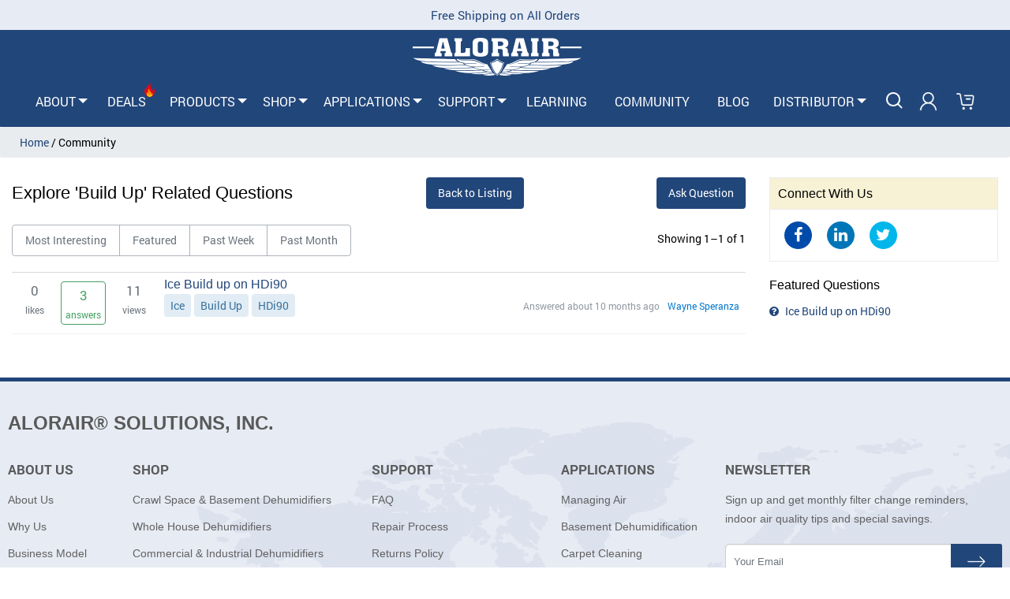

--- FILE ---
content_type: text/css
request_url: https://www.alorair.com/assets/website/css/style2.css
body_size: 2171
content:
.app-header{background-image:url(../images/alorair-dryeasy-app-gai9_02.jpg);background-size:100% 100%;background-position:center center;background-repeat:no-repeat;max-height:417px}.app-header-left{display:inline-block;width:50%;background-color:rgba(0,0,0,.3);padding:20px}.app-header-left p{color:#c1c1c3}.app-header-left h1{font-size:28px;color:#fff;margin:20px 0 20px}.app-header-left h2{font-size:18px;color:#fff;text-transform:uppercase;margin:10px auto}.app-header-left-img{display:inline-block;width:49%;padding:10px 30px}.app-header-left-img img{max-width:60%}.app-header-left-img p{color:#fff;padding:20px}.app-header-right{display:inline-block;width:49%}.quick-guide{padding:50px 40px}.quick-guide h2{font-size:30px;text-align:center;font-weight:600;padding-bottom:50px}.quick-guide>.carousel>.left-carousel-control{position:absolute;top:50%;right:auto;left:0;float:left;padding-left:0}.quick-guide>.carousel>.right-carousel-control{position:absolute;top:50%;right:0;left:auto;padding-right:50px}.quick-guide>.carousel>.right-carousel-control>img{background-color:#b3d4e5;padding:0 13px;border-radius:50%}.quick-guide>.carousel>.left-carousel-control>img{background-color:#b3d4e5;padding:0 13px;border-radius:50%}.app-steps-text ol{margin-top:60px}.app-steps-text>ol>li{margin-left:10px}.quick-guide>.carousel>.carousel-inner>.item>img{float:right}.quick-guide>.carousel>.carousel-inner>.item>.quick-guide-text>.indicators .active{position:absolute;left:82%;top:85%;background-color:#0667b4;display:inline-block;width:10px;height:10px;cursor:pointer;border-radius:10px}.quick-guide>.carousel>.carousel-inner>.item>.quick-guide-text>.indicators .inactive{position:absolute;left:85%;top:85%;display:inline-block;width:10px;height:10px;cursor:pointer;background-color:#b3d4e7;border-radius:10px}.quick-guide>.carousel>.carousel-inner>.item>.quick-guide-text{width:45%;padding:40px;background-color:#fff;box-shadow:0 4px 8px 0 rgba(0,0,0,.2),0 6px 20px 0 rgba(0,0,0,.19);position:absolute;left:50%;transform:translate(-100%,35%)}.quick-guide>.carousel>.carousel-inner>.item>.quick-guide-text h3{font-weight:600;border-bottom:3px solid #0767b3;padding-bottom:10px;width:42%}.quick-guide>.carousel>.carousel-inner>.item>.quick-guide-text p{text-align:justify;line-height:20px}.app-steps{padding:150px 150px 0 150px;background-image:url(../images/alorair-dryeasy-app-gai_02.jpg);background-size:contain;background-position:center top;background-repeat:no-repeat}.app-steps>.app-steps-bg{background-color:#fff;padding:0 50px}.app-steps>.app-steps-bg h2{font-size:44px;text-align:center;font-weight:600;padding-bottom:50px}.app-steps>.app-steps-bg>.carousel>.carousel-inner>.item>img{float:left}.app-steps>.app-steps-bg>.carousel>.carousel-inner>.item>.app-steps-text>.indicators .active{position:absolute;left:82%;top:85%;background-color:#0667b4;display:inline-block;width:10px;height:10px;cursor:pointer;border-radius:10px}.app-steps>.app-steps-bg>.carousel>.carousel-inner>.item>.app-steps-text>.indicators .inactive{position:absolute;left:85%;top:85%;display:inline-block;width:10px;height:10px;cursor:pointer;background-color:#b3d4e7;border-radius:10px}.app-steps-text p{line-height:20px}.app-steps>.app-steps-bg>.carousel>.carousel-inner>.item>.app-steps-text{width:50%;padding:30px;background-color:#fff;position:absolute;left:50%;transform:translate(-10%,40%)}.app-steps>.app-steps-bg>.carousel>.carousel-inner>.item>.app-steps-text h3{font-weight:600;padding-bottom:10px}.app-steps>.app-steps-bg>.carousel>.carousel-inner>.item>.app-steps-text p{text-align:justify}.app-steps>.app-steps-bg>.carousel>.carousel-inner>.item>.app-steps-text>.left-carousel-control{position:absolute;top:80%;right:auto;left:9%;float:left}.app-steps>.app-steps-bg>.carousel>.carousel-inner>.item>.app-steps-text>.left-carousel-control>img{background-color:#0767b3;padding:0 5px;width:30px;height:30px}.app-steps>.app-steps-bg>.carousel>.carousel-inner>.item>.app-steps-text>.right-carousel-control{position:absolute;top:80%;right:auto;left:22%}.app-steps>.app-steps-bg>.carousel>.carousel-inner>.item>.app-steps-text>.right-carousel-control>img{background-color:#b3d4e5;padding:0 5px;width:30px;height:30px}.connection-modes h2{padding:30px;text-align:center;font-size:30px;font-weight:600}.connection-modes>.connection-modes-bg{background-image:url(../images/alorair-dryeasy-app-gai2_10.jpg);background-size:100% 100%;background-position:center center;background-repeat:no-repeat;padding:30px 100px 320px 40px;color:#fff;display:flex;max-height:529px}.connection-modes>.connection-modes-bg>.connection-models-main{padding:20px;display:inline-block;width:35%;background-color:rgba(0,0,0,.7)}.connection-modes>.connection-modes-bg>.connection-models-main h3{font-weight:600}.connection-modes>.connection-modes-bg>.connection-models-options{display:inline-block;width:28%}.connection-modes>.connection-modes-bg>.connection-models-options>.connection-models-wifi{display:inline-block;width:50%;background-color:rgba(0,0,0,.5);text-align:center;padding-top:10px}.connection-modes>.connection-modes-bg>.connection-models-options>.connection-models-direct{display:inline-block;width:50%;background-color:rgba(0,0,0,.7);text-align:center;padding-top:10px}.connection-modes>.connection-modes-bg>.connection-models-options>.connection-models-wifi-text{display:inline-block;width:100%;background-color:rgba(0,0,0,.5);padding:30px 20px 20px 20px}.connection-modes>.connection-modes-bg>.connection-models-options>.connection-models-direct-text{display:inline-block;width:100%;background-color:rgba(0,0,0,.7);padding:30px 20px 20px 20px}.hide{display:none}.pointer{cursor:pointer}.pdf-download{text-align:center;padding-bottom:100px;padding-left:50px;padding-right:50px}.pdf-download h2{text-align:center;font-weight:600;padding:50px;font-size:30px}.pdf-download hr{margin-top:50px;margin-left:0;width:90%;float:left;border:.5px solid #000}.pdf-download li{margin-top:39px;text-transform:uppercase;float:left}.pdf-download>.pdf{width:33%;display:inline-block}.pdf-download>.pdf>p{font-size:16px;padding-top:30px;padding-bottom:20px}.pdf-download>.pdf>a{text-decoration:none;font-size:16px;color:#fff;padding:15px 15px;background-color:#0767b3;border-radius:8px}.pdf-download>.pdf>a:hover{background-color:#000}.pdf-download>.pdf>a>img{width:22px}.pdf-download li a{color:#000;text-decoration:none}.pdf-download li a:hover{color:#0767b3}.demo-video{background-color:#000;padding:50px 100px;text-align:center;position:relative;left:0;top:0;z-index:1}.demo-video h2{color:#fff;font-weight:600;padding-bottom:30px;font-size:30px}.demo-video>.wrapper{position:relative;width:100%}.demo-video>.wrapper>.demo-video-overlay{width:100%;height:100%;position:absolute;left:0;top:0;background-color:rgba(0,0,0,.5);z-index:3}.demo-video>.wrapper>.demo-video-overlay:hover{width:100%;height:100%;position:absolute;left:0;top:0;background-color:rgba(0,0,0,0);z-index:3}.demo-video>.wrapper img{width:100%;height:auto;border-radius:50px}.demo-video>.wrapper iframe{display:none}.demo-video>.wrapper>.play-btn{width:15%;position:absolute;z-index:666;top:50%;left:50%;transform:translate(-50%,-50%);background-color:transparent;border:0}.demo-video>.wrapper>.play-btn:hover{cursor:pointer}.demo-video>.wrapper>.play-btn:focus{outline:0}.precautions{margin:50px 0;padding:50px;background:#2680be;color:#fff;text-align:center}.precautions h2{font-size:30px;font-weight:600;color:#fff}.precautions h4{font-size:20px;font-weight:600;color:#fff}@media only screen and (min-width :320px) and (max-width :800px){.app-header-left{width:100%;padding:50px}.app-header-left h1{font-size:34px}.app-header-left h2{font-size:18px}.app-header-left-img{width:100%;padding:0 0}.app-header-left-img img{width:100px}.app-header-left-img p{color:#fff;padding:15px 0}.app-header-right{width:100%}.quick-guide{padding:50px}.quick-guide h2{font-size:20px;padding-bottom:50px}.quick-guide>.carousel>.left-carousel-control{top:98%;padding-left:10px}.quick-guide>.carousel>.left-carousel-control>img{background-color:#b3d4e5;padding:0 13px;border-radius:50%}.quick-guide>.carousel>.right-carousel-control{top:98%;padding-right:10px}.quick-guide>.carousel>.carousel-inner>.item>img{float:none}.quick-guide>.carousel>.carousel-inner>.item>.quick-guide-text>.indicators .active{visibility:hidden}.quick-guide>.carousel>.carousel-inner>.item>.quick-guide-text>.indicators .inactive{visibility:hidden}.quick-guide>.carousel>.carousel-inner>.item>.quick-guide-text{width:100%;padding:10px;position:relative;transform:translate(-50%,0);box-shadow:none}.quick-guide>.carousel>.carousel-inner>.item>.quick-guide-text h3{width:100%}.app-steps{padding:50px 50px 0 50px}.app-steps>.app-steps-bg{background-color:#fff;padding:5px 10px}.app-steps>.app-steps-bg h2{display:none}.app-steps>.app-steps-bg>.carousel>.carousel-inner>.item>img{position:relative;z-index:2}.app-steps>.app-steps-bg>.carousel>.carousel-inner>.item>.app-steps-text>.indicators .active{display:none}.app-steps>.app-steps-bg>.carousel>.carousel-inner>.item>.app-steps-text>.indicators .inactive{display:none}.app-steps>.app-steps-bg>.carousel>.carousel-inner>.item>.app-steps-text{width:100%;padding:30px 0;position:relative;transform:translate(-50%,0)}.app-steps>.app-steps-bg>.carousel>.carousel-inner>.item>.app-steps-text h3{text-align:center}.app-steps>.app-steps-bg>.carousel>.carousel-inner>.item>.app-steps-text>.left-carousel-control{position:absolute;top:95%;right:auto;left:0;float:left}.app-steps>.app-steps-bg>.carousel>.carousel-inner>.item>.app-steps-text>.right-carousel-control{position:absolute;top:95%;right:auto;left:80%}.connection-modes h2{font-size:24px}.connection-modes>.connection-modes-bg{padding:10px 10px 50px 10px;display:inline-block}.connection-modes>.connection-modes-bg>.connection-models-main{padding:50px;display:inline-block;width:100%;background-color:rgba(0,0,0,.7)}.connection-modes>.connection-modes-bg>.connection-models-main h3{font-weight:600}.connection-modes>.connection-modes-bg>.connection-models-options{display:inline-block;width:100%}.pdf-download{text-align:center;padding-bottom:100px}.pdf-download h2{font-size:24px;padding:10px}.pdf-download hr{margin-top:50px;margin-left:20px;width:50%;float:left;border:.5px solid #000}.pdf-download>.pdf{width:100%;display:inline-block}.pdf-download>.pdf>img{padding-top:30px;width:100px}.pdf-download>.pdf>p{font-size:14px;padding-top:5px;padding-bottom:5px}.pdf-download>.pdf>a{font-size:14px;padding:10px 10px;border-radius:10px}.pdf-download>.pdf>a>img{width:15px}.demo-video{padding:10px 20px}.demo-video h2{font-size:24px;padding-bottom:10px}.demo-video>.demo-video-overlay{top:60px}.precautions{margin:50px 0;padding:10px;background:#2680be;color:#fff;text-align:center}.precautions h2{font-size:24px}.precautions h4{font-size:14px}.precautions p{font-size:12px;text-align:justify}}@media only screen and (min-width :800px) and (max-width :1024px){.app-header-left-img{padding:10px}.app-header-left-img p{padding:10px}.app-header-left-img>img{width:100px}.quick-guide>.carousel>.carousel-inner>.item>.quick-guide-text{width:55%;padding:40px;transform:translate(-50%,10%)}.quick-guide>.carousel>.left-carousel-control>img{background-color:#b3d4e5;padding:0 13px;border-radius:50%}.quick-guide>.carousel>.carousel-inner>.item>.quick-guide-text h3{width:70%}.app-steps{padding:50px 50px 0 50px}.app-steps>.app-steps-bg{padding:50px}.app-steps>.app-steps-bg>.carousel>.carousel-inner>.item>.app-steps-text{width:65%;padding:30px;transform:translate(-15%,15%)}.app-steps>.app-steps-bg>.carousel>.carousel-inner>.item>img{width:40%}.app-steps>.app-steps-bg>.carousel>.carousel-inner>.item>.app-steps-text>.left-carousel-control{top:90%;right:auto;left:10%}.app-steps>.app-steps-bg>.carousel>.carousel-inner>.item>.app-steps-text>.right-carousel-control{top:90%;right:auto;left:25%}.app-steps>.app-steps-bg>.carousel>.carousel-inner>.item>.app-steps-text>.indicators .active{left:80%;top:93%}.app-steps>.app-steps-bg>.carousel>.carousel-inner>.item>.app-steps-text>.indicators .inactive{left:85%;top:93%}.connection-modes>.connection-modes-bg>.connection-models-main{width:55%}.connection-modes>.connection-modes-bg>.connection-models-options{display:inline-block;width:45%}.pdf-download hr{width:60%}.demo-video{padding:100px}}@media only screen and (min-width :1024px) and (max-width :1324px){.quick-guide>.carousel>.carousel-inner>.item>.quick-guide-text{width:65%;transform:translate(-50%,30%)}.quick-guide>.carousel>.left-carousel-control>img{background-color:#b3d4e5;padding:0 13px;border-radius:50%}.app-steps>.app-steps-bg>.carousel>.carousel-inner>.item>.app-steps-text{width:65%;padding:30px;transform:translate(-15%,15%)}.app-steps>.app-steps-bg>.carousel>.carousel-inner>.item>img{width:40%}.app-steps>.app-steps-bg>.carousel>.carousel-inner>.item>.app-steps-text>.left-carousel-control{top:90%;right:auto;left:10%}.app-steps>.app-steps-bg>.carousel>.carousel-inner>.item>.app-steps-text>.right-carousel-control{top:90%;right:auto;left:25%}.app-steps>.app-steps-bg>.carousel>.carousel-inner>.item>.app-steps-text>.indicators .active{left:80%;top:93%}.app-steps>.app-steps-bg>.carousel>.carousel-inner>.item>.app-steps-text>.indicators .inactive{left:85%;top:93%}.connection-modes>.connection-modes-bg>.connection-models-main{width:45%}.connection-modes>.connection-modes-bg>.connection-models-options{display:inline-block;width:35%}.pdf-download hr{width:70%}}@media only screen and (min-width :1324px) and (max-width :1424px){.quick-guide>.carousel>.carousel-inner>.item>.quick-guide-text{width:55%;transform:translate(-70%,60%)}.app-steps>.app-steps-bg>.carousel>.carousel-inner>.item>.app-steps-text{width:55%;padding:30px;transform:translate(-15%,85%)}.app-steps>.app-steps-bg>.carousel>.carousel-inner>.item>img{width:35%}.app-steps>.app-steps-bg>.carousel>.carousel-inner>.item>.app-steps-text>.left-carousel-control{top:90%;right:auto;left:10%}.app-steps>.app-steps-bg>.carousel>.carousel-inner>.item>.app-steps-text>.right-carousel-control{top:90%;right:auto;left:25%}.app-steps>.app-steps-bg>.carousel>.carousel-inner>.item>.app-steps-text>.indicators .active{left:80%;top:93%}.app-steps>.app-steps-bg>.carousel>.carousel-inner>.item>.app-steps-text>.indicators .inactive{left:85%;top:93%}.connection-modes>.connection-modes-bg>.connection-models-main{width:35%}.connection-modes>.connection-modes-bg>.connection-models-options{display:inline-block;width:25%}.pdf-download hr{width:70%}}

--- FILE ---
content_type: text/css
request_url: https://www.alorair.com/assets/website/css/style.min.css
body_size: 54569
content:
@font-face {
    font-family: 'Roboto Bold';
    font-display: swap;
    font-style: normal;
    font-weight: 700;
    src: local('Roboto Bold'), url('/assets/website/fonts/Roboto-Bold.woff') format('woff')
}

@font-face {
    font-family: Roboto;
    font-display: swap;
    font-style: normal;
    font-weight: 400;
    src: local('Roboto Regular'), url('/assets/website/fonts/Roboto-Regular.woff') format('woff')
}

@font-face {
    font-family: 'Roboto Thin';
    font-display: swap;
    font-style: normal;
    font-weight: 200;
    src: local('Roboto Thin'), url('/assets/website/fonts/Roboto-Thin.woff') format('woff')
}

@font-face {
    font-family: 'Roboto Light';
    font-display: swap;
    font-style: normal;
    font-weight: 100;
    src: local('Roboto Light'), url('/assets/website/fonts/Roboto-Light.woff') format('woff')
}

@font-face {
    font-family: 'Roboto Medium';
    font-display: swap;
    font-style: normal;
    font-weight: 500;
    src: local('Roboto Medium'), url('/assets/website/fonts/Roboto-Medium.woff') format('woff')
}

@font-face {
    font-family: 'Roboto Black';
    font-display: swap;
    font-style: normal;
    font-weight: 900;
    src: local('Roboto Black'), url('/assets/website/fonts/Roboto-Black.woff') format('woff')
}

@font-face {
    font-family: Nunito;
    font-display: swap;
    font-style: normal;
    font-weight: 400;
    src: local('Nunito Regular'), url('/assets/website/fonts/Nunito-Regular.woff') format('woff')
}

@font-face {
    font-family: Nunito;
    font-display: swap;
    font-style: normal;
    font-weight: 400;
    src: local('Nunito Light'), url('/assets/website/fonts/Nunito-Light.woff') format('woff')
}

@font-face {
    font-family: Nunito;
    font-display: swap;
    font-style: normal;
    font-weight: 400;
    src: local('Nunito SemiBold'), url('/assets/website/fonts/Nunito-SemiBold.woff') format('woff')
}

@font-face {
    font-family: Nunito;
    font-display: swap;
    font-style: normal;
    font-weight: 400;
    src: local('Nunito Bold'), url('/assets/website/fonts/Nunito-Bold.woff') format('woff')
}

@font-face {
    font-family: Nunito;
    font-display: swap;
    font-style: normal;
    font-weight: 400;
    src: local('Nunito ExtraBold'), url('/assets/website/fonts/Nunito-ExtraBold.woff') format('woff')
}

@font-face {
    font-family: Nunito;
    font-display: swap;
    font-style: normal;
    font-weight: 400;
    src: local('Nunito Black'), url('/assets/website/fonts/Nunito-Black.woff') format('woff')
}

@font-face {
    font-family: 'Century Gothic';
    src: url('/assets/website/fonts/newfont/CenturyGothic-BoldItalic.woff2') format('woff2'), url('/assets/website/fonts/newfont/CenturyGothic-BoldItalic.woff') format('woff');
    font-weight: bold;
    font-style: italic;
}

@font-face {
    font-family: 'Century Gothic';
    src: url('/assets/website/fonts/newfont/CenturyGothic.woff2') format('woff2'), url('/assets/website/fonts/newfont/CenturyGothic.woff') format('woff');
    font-weight: normal;
    font-style: normal;
}

@font-face {
    font-family: 'Century Gothic';
    src: url('/assets/website/fonts/newfont/CenturyGothic-Italic.woff2') format('woff2'), url('/assets/website/fonts/newfont/CenturyGothic-Italic.woff') format('woff');
    font-weight: normal;
    font-style: italic;
}

@font-face {
    font-family: 'Century Gothic';
    src: url('/assets/website/fonts/newfont/CenturyGothic-Bold.woff2') format('woff2'), url('/assets/website/fonts/newfont/CenturyGothic-Bold.woff') format('woff');
    font-weight: bold;
    font-style: normal;
}

@font-face {
    font-family: 'Bebas';
    src: url('Bebas-Regular.woff2') format('woff2'), url('Bebas-Regular.woff') format('woff');
    font-weight: normal;
    font-style: normal;
}

body {
    background: #fff;
    font-family: Roboto, sans-serif !important;
    font-display: swap;
    font-size: 14px;
    line-height: 24px;
    color: #000;
    font-weight: 400;
}

.row {}

button,
button:focus {
    outline: none;
}

.container {
    max-width: 1320px
}

.lgcontain {
    max-width: 1380px
}

.width100 {
    float: left;
    width: 100%
}

.boldTxt {
    font-weight: 600
}

img {
    max-width: 100%;
}

.alert-red {
    text-align: center;
    color: red
}

.loctionBox.topBox.fulllocatBox {
    margin: 0 0 30px
}

p {
    margin-bottom: 10px
}

a {
    color: #21467a
}

a:focus,
a:hover {
    text-decoration: none
}

input.form-control:focus {
    box-shadow: none
}

.text-muted.optional {
    float: unset
}

ul {
    padding: 0;
    margin: 0
}

ol {
    padding: 0 0 0 15px
}

ul li {
    list-style: none
}

h1 {
    font-size: 60px;
    font-weight: 600
}

h2 {
    font-size: 36px;
    font-weight: 500;
    color: #000
}

h4 {
    font-size: 25px;
    color: #000
}

.sectionHead h2 {
    text-transform: uppercase
}

.topMainheader .breadcrumb {
    margin-bottom: 0px;
}

.text-muted {
    float: left;
    width: 25%;
    text-align: right
}

.productInfo {
    float: left;
    width: 45% !important
}

.checkoutProductImg {
    float: left;
    width: 30%
}

h6 {
    font-size: 16px;
    font-weight: 500
}

#collapseSix .pagination {
    margin: 10px 0 0;
    float: left;
    width: 100%;
}

.buttonhover:hover {
    background: #296e00;
    color: #fff
}

.star {
    color: red;
    font-size: 18px;
    font-weight: 700;
    margin: 0 0 0 2px
}

.fetcolorlist label {
    cursor: pointer;
    font-weight: 400;
    color: #000;
    font-size: 14px;
    text-transform: uppercase
}

.error {
    color: #df2d2d !important
}

.fonthelvt {
    font-family: Helvetica, sans-serif;
}

.fontcentgtc,
.fontcentgtc h2,
.fontcentgtc h3,
.fontcentgtc h4 {
    font-family: 'Century Gothic';
}

.clrwhite,
.clrwhite a,
.clrwhite h2 {
    color: #fff !important;
}

.clrdkgray,
.clrdkgray h2,
.clrdkgray h3,
.clrdkgray h4 {
    color: #333 !important;
}

.clrblue,
.clrblue a {
    color: #21467a
}

.font22 {
    font-size: 22px;
    line-height: 30px
}

.font20 {
    font-size: 20px;
    line-height: 26px;
}

.font17 {
    font-size: 17px;
    line-height: 28px
}

.font15 {
    font-size: 15px;
    line-height: 24px;
}

.font12 {
    font-size: 12px;
    line-height: 17px
}

.ft700 {
    font-weight: 700;
}

.ft600 {
    font-weight: 600;
}

.ft500 {
    font-weight: 500;
}

.fontbold {
    font-weight: bold;
}

.btn.btnbord {
    padding: 12px 40px;
    border: 1px solid #fff;
    border-radius: 40px
}

.btn.btnbord:hover {
    background: #21467a;
    border-color: #21467a
}

.btn.btlblue {
    padding: 8px 18px 10px;
    background: #3384ba;
    box-shadow: none;
    font-size: 14px;
    color: #fff;
    font-weight: 500
}

.btn.btlblue:hover {
    box-shadow: none
}

.btn.btlblue i {
    margin: 0 8px 0 0;
    font-size: 21px;
    position: relative;
    top: 2px
}

.btnicon {
    margin: 25px 0 0;
    padding: 10px 80px 13px 40px;
    border: 1px solid #000;
    border-radius: 40px;
    display: inline-block;
    border-radius: 40px;
    font-size: 14px;
    color: #333;
    transition: all ease 0.6s;
}

.btnicon:hover {
    color: #fff;
    background: #0571af;
    border-color: #0571af;
}

.btnicon:hover i {
    color: #fff;
}

.btnicon i {
    font-size: 12px;
    color: #888;
    position: absolute;
    top: 18px;
    right: 20px;
}

.bluebg {
    background: #21467a
}

.bgwhite {
    background: #fff
}

.undline {
    border-bottom: 2px solid #222
}

.mb0,
.mb0.breadcrumb {
    margin-bottom: 0
}

.mb20 {
    margin-bottom: 20px
}

.mt0 {
    margin-top: 0
}

.mb30 {
    margin-bottom: 30px !important
}

.mb40 {
    margin-bottom: 40px !important
}

.mb50 {
    margin-bottom: 50px
}

.mb70 {
    margin-bottom: 70px
}

.mt10 {
    margin-top: 10px
}

.mt20 {
    margin-top: 20px
}

.mt30 {
    margin-top: 30px !important
}

.mt40 {
    margin-top: 40px !important
}

.mt50 {
    margin-top: 50px
}

.mt60 {
    margin-top: 60px
}

.mt70 {
    margin-top: 70px
}

.mt80 {
    margin-top: 80px
}

.mtb20 {
    margin-bottom: 20px;
    margin-top: 20px
}

.mtb50 {
    margin-top: 50px;
    margin-bottom: 50px
}

.mtb70 {
    margin-top: 70px;
    margin-bottom: 70px
}

.mtb80 {
    margin-top: 80px;
    margin-bottom: 80px
}

.marlt25 {
    margin-left: 25px
}

.colRtpad5 {
    padding-right: 5px
}

.pt120 {
    padding-top: 120px;
}

.pt80 {
    padding-top: 80px
}

.pt70 {
    padding-top: 70px
}

.pt60 {
    padding-top: 60px
}

.pt50 {
    padding-top: 50px
}

.pt40 {
    padding-top: 40px
}

.pt30 {
    padding-top: 30px
}

.pt20 {
    padding-top: 20px
}

.pt10 {
    padding-top: 10px
}

.pb100 {
    padding-bottom: 100px
}

.pb80 {
    padding-bottom: 80px
}

.pb60 {
    padding-bottom: 60px
}

.pb50 {
    padding-bottom: 50px
}

.pb40 {
    padding-bottom: 40px
}

.pb30 {
    padding-bottom: 30px
}

.pb20 {
    padding-bottom: 20px
}

.pb10 {
    padding-bottom: 10px
}

.ptb20 {
    padding-top: 20px;
    padding-bottom: 20px
}

.ptb30 {
    padding-top: 30px;
    padding-bottom: 30px
}

.ptb40 {
    padding-top: 40px !important;
    padding-bottom: 40px !important
}

.ptb60 {
    padding-top: 60px;
    padding-bottom: 60px
}

.ptb70 {
    padding-top: 70px;
    padding-bottom: 70px
}

.ptb80 {
    padding-top: 80px;
    padding-bottom: 80px
}

.plr15 {
    padding-left: 15px;
    padding-right: 15px
}

.pdl0 {
    padding-left: 0
}

.pdr0 {
    padding-right: 0
}

.bgCenter {
    background-position: center center;
    background-repeat: no-repeat;
    background-size: cover
}

.bggray {
    background-color: #d8d8d8
}

.bgdkgray {
    background-color: #9c9c9c
}

.bgblue {
    background-color: #395a19
}

.posrel {
    position: relative
}

.alignleft {
    float: left;
    margin: 6px 20px 20px 0
}

.formPopup {
    padding-top: 10px;
    align-items: center;
    background: rgba(0, 0, 0, .6);
    display: flex;
    left: 0;
    position: fixed;
    top: 0;
    z-index: 9999;
    height: 100%;
}

.getittimer .flip-clock-divider {
    height: 50px
}

#homePopup {
    opacity: 0;
    visibility: hidden
}

#imgPopup {
    z-index: 9999
}

body,
body.modal-open {
    padding-right: 0 !important
}

body.modal-open {
    overflow: hidden !important
}

.formContainer {
    align-items: center;
    background: #119fef;
    display: block;
    margin: 0 auto;
    max-width: 470px;
    position: relative;
    width: 100%;
    text-align: center
}

.imageSec {
    float: left;
    width: 45%
}

.imageSec img {
    width: 100%
}

.formdiscnt {
    float: left;
    width: 100%;
    padding: 20px 40px
}

.popupCross {
    background: #21467a;
    border-radius: 50%;
    color: #fff;
    font-size: 20px;
    height: 40px;
    line-height: 40px;
    position: absolute;
    right: -12px;
    text-align: center;
    top: -15px;
    width: 40px;
    cursor: pointer;
    z-index: 9
}

.sploneofr::after,
.sploneofr::before {
    position: absolute;
    border-style: solid;
    content: "";
    border-width: 20px
}

.sploneofr::after {
    left: 0;
    top: 0;
    border-color: transparent transparent transparent #119fef
}

.sploneofr::before {
    right: 0;
    top: 0;
    border-color: transparent #119fef transparent transparent
}

.sploneofr {
    background: #fff;
    margin: 20px auto 15px;
    padding: 8px 10px;
    text-transform: uppercase;
    font-size: 16px;
    font-weight: 600;
    position: relative
}

.offper {
    width: 190px;
    float: left
}

.offper p {
    color: #f90;
    font-size: 98px;
    font-weight: 600;
    letter-spacing: -6px;
    display: block;
    line-height: 100px;
    margin: 0
}

.otheroffper {
    float: left;
    font-size: 30px;
    font-weight: 800;
    text-transform: uppercase;
    width: calc(100% - 190px);
    text-align: left;
    line-height: 32px
}

.otheroffper i {
    color: #fff
}

.cpndisc {
    float: left;
    width: 100%;
    text-transform: uppercase;
    font-weight: 500;
    margin: 10px 0
}

.formContent .form-group {
    margin: 0
}

.formContent .form-group input[type=email] {
    height: 45px;
    width: 100%;
    border-radius: 20px;
    border: #ffdead;
    padding: 0 20px;
    margin: 10px 0 15px
}

#emailError,
#thanksmessage {
    background: 0 0;
    border: none;
    padding: 0;
    text-align: left;
    float: left;
    width: 100%;
    line-height: 0;
    padding-left: 14px;
    height: 15px;
    margin: 0
}

#thanksmessage {
    color: #fff;
    margin: 15px 0 0 auto;
    text-align: center
}

.formContent .form-group #sendCoupon {
    background: #000;
    border: none;
    color: #fff;
    padding: 18px 45px;
    border-radius: 10px;
    text-transform: uppercase;
    font-weight: 600;
    font-size: 16px;
    margin-top: 10px
}

.formContent .form-group p,
.formContent .form-group p a {
    font-size: 12px;
    color: #fff;
    line-height: 18px
}

.formContent .form-group p a {
    text-decoration: underline
}

header {
    padding: 16px 14px
}

.mobileheader {
    display: none
}

.srctop {
    float: right;
    margin: 6px 0 0;
    width: 170px
}

.become_distributor {
    float: right;
    margin: 12px 10px 0 0
}

.headmailOffer img {
    width: 168px
}

form {
    max-width: 100%;
    position: relative
}

.srctop input[type=text] {
    border: 1px solid;
    border-radius: 50px;
    color: #6c8fbf;
    font-size: 16px;
    height: 34px;
    padding: 0 16px
}

.srctop input[type=text]::-webkit-input-placeholder {
    color: #6c8fbf
}

.srctop input[type=text]::-moz-placeholder {
    color: #6c8fbf
}

.srctop input[type=text]:-ms-input-placeholder {
    color: #6c8fbf
}

.srctop input[type=text]:-moz-placeholder {
    color: #6c8fbf
}

.srctop input[type=submit] {
    background-color: rgba(0, 0, 0, 0);
    background-image: url(../images/inputsrchicon.png);
    background-repeat: no-repeat;
    background-size: 100% auto;
    border: medium none;
    font-size: 0;
    height: 20px;
    position: absolute;
    right: 14px;
    top: 8px;
    width: 20px;
    cursor: pointer
}

.data_img_top {
    background-color: #fff;
    background-position: center center;
    background-repeat: no-repeat;
    background-size: contain;
    height: 100px
}

.data_img_top img {
    width: 100%;
}

.headTpRt {
    float: right;
    padding-top: 8px;
    width: 100%
}

.loginBtn,
.socialcartin {
    margin-top: 2px
}

.lgn img {
    height: auto;
    width: 100%;
    padding-top: 30px !important
}

.socialcartin li {
    display: inline-block;
    margin: 0 5px
}

.tpsocialicon i {
    border: 2px solid #21467a;
    border-radius: 50%;
    font-size: 20px;
    height: 38px;
    line-height: 38px;
    text-align: center;
    width: 38px
}

.cartwishicon a {
    display: block;
    position: relative
}

.cartwishicon a span {
    background: #21467a none repeat scroll 0 0;
    border-radius: 50%;
    bottom: -3px;
    display: block;
    font-size: 12px;
    height: 16px;
    line-height: 16px;
    position: absolute;
    text-align: center;
    width: 16px;
    right: 2px
}

.loginBtn>a {
    background: #21467a none repeat scroll 0 0;
    border-radius: 50px;
    display: block;
    font-size: 16px;
    padding: 8px 23px 9px
}

.topphone {
    float: right
}

.topphone img,
.topphone p {
    float: left
}

.topphone p {
    color: #252525;
    font-size: 16px;
    line-height: 22px;
    padding-left: 10px
}

.topphone .number {
    display: block;
    font-weight: 600
}

.mobileheader .logo {
    float: left;
    width: 155px
}

.mobileheader .headTpRt {
    float: right;
    width: calc(100% - 165px)
}

.mobileheader .headCart {
    width: 45px
}

.mobileheader .iconcart>a {
    font-size: 14px
}

.row.mobileheader::after {
    clear: both;
    content: "";
    display: block
}

.mobphoneicon {
    margin-top: 7px
}

.mobileheader .cartwishicon .fa.fa-phone {
    color: #21467a;
    display: inline-block;
    font-size: 28px;
    margin-right: 6px
}

.mobileheader .socialcartin li {
    float: right;
    margin: 0 3px
}

.facebookLikeSection {
    float: left;
    width: 100%;
    margin: 25px 0;
    background-color: #fff;
    padding: 10px;
}

.facebookQR {
    position: absolute;
    top: -40px;
    opacity: 0;
    visibility: hidden
}

.fbLink:hover .facebookQR {
    opacity: 1;
    visibility: visible
}

.mobileheader .headTpRt {
    padding-top: 0
}

.mobmenu {
    float: right;
    margin-left: 12px
}

.mobmenu .toggleBar i {
    font-size: 21px;
    margin-top: 0;
    cursor: pointer
}

.mobmainmenu {
    background: #fff;
    box-shadow: 0 0 16px rgba(0, 0, 0, .15);
    height: 100%;
    left: -280px;
    max-width: 280px;
    padding: 20px;
    position: fixed;
    top: 0;
    width: 100%;
    z-index: 9999;
    -webkit-transition: all .3s ease 0s;
    -moz-transition: all .3s ease 0s;
    -ms-transition: all .3s ease 0s;
    transition: all .3s ease 0s
}

.mobmainmenu.active {
    left: 0;
    overflow-y: scroll;
    max-height: 100%;
    min-height: 100%;
    height: 100%
}

.mobmainmenu>li {
    border-bottom: 1px solid #eee;
    padding: 10px 0
}

.mobmainmenu>li:last-child {
    border-bottom: none
}

.mobmainmenu a {
    color: #21467a
}

.mobmainmenu a.mobloginbtn {
    background: #21467a;
    color: #fff;
    display: block;
    font-size: 16px;
    padding: 10px 0;
    text-align: center
}

.mobmainmenu a.mobloginbtn:hover {
    background: #004990;
    color: #fff
}

.dropdown>i {
    cursor: pointer
}

.submenu {
    margin: 15px 0 0 15px;
    display: none
}

.submenu li:not(:last-child) {
    margin: 0 0 8px;
    padding: 0 0 5px
}

.fa.toggleSubmenu {
    float: right;
    color: #fff;
    font-size: 14px;
    background: #21467a;
    height: 25px;
    width: 25px;
    text-align: center;
    line-height: 23px
}

.prodsmaltext a {
    color: #000;
    text-transform: capitalize;
    margin-left: 5px
}

.prodsmaltext a:hover {
    color: #21467a
}

.topMainheader {
    background: #e9ecef;
    padding: 3px 0;
}

.topHdtxt p {
    margin: 0;
    font-size: 13px;
    color: #21467a;
}

.topHdtxt p a {
    color: #21467a;
}

#launcher {
    display: none;
}

.headCart,
.headmailOffer,
.headsrch {
    float: right
}

.headCart {
    background: #f2f2f2;
    height: 38px;
    padding: 4px;
    width: 200px
}

.headCart .cartbtn {
    background: rgba(0, 0, 0, 0) linear-gradient(to top, #9c9c9c, #d3d3d3) repeat scroll 0 0;
    color: #fff;
    display: inline-block;
    float: right;
    font-weight: 600;
    height: 30px;
    line-height: 30px;
    text-align: center;
    width: 105px
}

.tipsliderthumbs .owl-stage {
    float: right
}

.cartbtn.yellow_cart {
    background: #296e00
}

.mainHeader .col-lg-9.col-md-9 {
    padding-top: 10px
}

.mainHeader {
    padding: 12px 0
}

.mainHeader .col-md-8 {
    padding-top: 18px
}

.iconcart>a {
    color: #0481c0;
    display: inline-block;
    margin-left: 3px;
    margin-top: 3px;
    font-size: 21px
}

.headmailOffer {
    padding: 0
}

.headsrch input[type=text] {
    border: 1px solid #21467a;
    border-radius: 0;
    height: 42px;
    width: 303px;
    background-color: #f2f2f2
}

.headsrch input[type=submit] {
    background-color: rgba(0, 0, 0, 0);
    background-image: url(../images/inputsrchicon.png);
    background-repeat: no-repeat;
    background-size: 100% auto;
    border: medium none;
    cursor: pointer;
    font-size: 0;
    height: 20px;
    position: absolute;
    right: 14px;
    top: 12px;
    width: 20px
}

.addthis_toolbox {
    margin: 10px 0
}

nav {
    background: #21467a;
    padding: 12px 0;
    border-bottom: 1px solid #fff
}

.mainmenu li {
    display: inline-block;
    padding: 0 18px
}

.mainmenu li a {
    font-size: 16px
}

body ul li.prodmenu .dropdown-menu {
    opacity: 1 !important;
    display: block !important;
    visibility: hidden
}

body ul li.prodmenu:hover .dropdown-menu {
    visibility: visible;
    opacity: 1 !important
}

.mainnavsec {
    background: #21467a
}

.mainnavsec>.container>ul {
    display: flex;
    position: relative;
    text-align: center
}

.mainnavsec>.container>ul>li {
    display: inline-block;
    margin: 0;
    height: 100%;
}

.mainnavsec>.container>ul>li>a {
    height: 100%;
    color: #fff;
    display: block;
    font-size: 16px;
    padding: 23px 20px 14px 15px;
    text-decoration: none;
    transition: all .3s ease 0s;
    text-transform: uppercase
}

.mainnavsec>.container>ul>li>a .o1 {
    position: relative;
    top: -2px;
    left: 2px;
}

.mainnavsec>.container>ul>li>a:hover {
    background: #2e5ea1;
    transition: all .0s ease 0s;
}

.mainnavsec>.container>ul>li.hassubmenu>a {
    padding: 22px 30px 11px 15px;
    position: relative
}

.hassubmenu>a {
    position: relative
}

.hassubmenu>a:after {
    position: absolute;
    border-style: solid;
    border-width: 6px;
    border-color: #fff transparent transparent transparent;
    content: "";
    top: 30px;
    right: 10px
}

.column {
    background-color: #ccc;
    box-sizing: border-box;
    float: left;
    height: 250px;
    padding: 10px;
    width: 33.33%
}

.dropcont {
    background: #fff;
    left: 0;
    position: absolute;
    width: 100%;
    display: none;
    z-index: 9;
    padding: 20px 20px 10px;
    text-align: left
}

.mainnavsec>.container>ul>li:hover .dropcont {
    display: block
}

.menurow li {
    float: left;
    margin: 0 0 10px;
    padding: 10px 8px;
    width: 150px
}

.menurow li a {
    color: #333
}

.menurow li .menubox {
    display: block;
    height: 100%
}

.menurow>ul {
    display: inline-block;
    flex-flow: row wrap;
    float: left;
    width: auto !important
}

.menurow .megamenuTitle {
    padding-left: 10px
}

.mobmenu .fa-bars {
    position: absolute;
    top: 5px;
    right: 10px;
    z-index: 99
}

.mobmenu .fa-close {
    position: fixed;
    top: 5px;
    right: 10px;
    z-index: 99
}

.smalboxmenu {
    border-radius: 0;
    margin-top: 0;
    padding: 20px;
    width: 600px
}

.smallboxsubmenu {
    position: relative
}

.smalboxmenu>ul>li {
    width: 100%
}

.aboutlistmenu li {
    border: medium none;
    display: inline-block;
    width: 32%
}

.aboutlistmenu li a {
    color: #333;
    font-size: 14px
}

.prodcatallmenu .dropcont {
    padding: 20px
}

.fulWidthmenuli .smalboxmenu .supmenu>li {
    float: left;
    margin: 0;
    padding: 0 10px;
    width: 28%
}

.fulWidthmenuli .smalboxmenu .supmenu>li:last-child {
    width: 44%
}

.smallboxsubmenu .supmenulist li {
    border-bottom: 1px solid #ddd;
    padding: 7px 0;
    display: block;
    width: 100%
}

.mainnavsec .smalboxmenu .aboutimg {
    height: 250px
}

.smallboxsubmenu .supmenulist .warentysubmenu li {
    padding: 7px 0 7px 14px
}

.smallboxsubmenu .supmenulist .warentysubmenu li:last-child,
.smallboxsubmenu .supmenulist li:last-child {
    border-bottom: none
}

.dropcont {
    background-color: #f2f2f2
}

.dropcont * {
    color: #333
}

.dropcont a:hover,
.dropcont span:hover {
    color: #21467a
}

span.glyphicon.glyphicon-triangle-bottom {
    font-family: 'Glyphicons Halflings';
    font-size: 16px;
    color: red
}

.fulWidthmenuli .dropcont {
    max-height: 680px !important;
    overflow-x: auto;
    overflow-y: hidden !important;
    z-index: 9999
}

.allproditm.scroll-content {
    padding: 20px 15px 20px 25px !important;
}

.allproditm.scroll-wrapper {
    padding: 0 0 20px !important
}

.aboutlistmenu li a {
    padding: 7px 0;
    display: block;
    font-size: 14px
}

.showallprod {
    padding-bottom: 20px !important;
    width: 100%;
    float: left
}

.fulWidthmenuli .smalboxmenu {
    left: 50%;
    transform: translateX(-50%);
    width: 910px
}

.fulWidthmenuli .smalboxmenu .supmenulist>li {
    border-bottom: 1px solid #ddd
}

.fulWidthmenuli .smalboxmenu .supmenulist>li a {
    padding: 8px;
    display: block;
    transition: all .3s ease 0s
}

.fulWidthmenuli .smalboxmenu .supmenulist>li a:hover {
    background: #224a82;
    color: #fff;
    transition: all .3s ease 0s
}

.fulWidthmenuli .smalboxmenu .supmenulist>li:last-child {
    border: none
}

.fulWidthmenuli .smalboxmenu .supmenu {
    margin: 0 -10px
}

.dropcont.abotdropcont {
    left: 0;
    transform: none
}

.navbar {
    background: #21467a none repeat scroll 0 0;
    border-bottom: 1px solid #fff;
    padding: 0
}

.navbar .nav-collapse {
    border: medium none;
    padding: 0
}

.navbar-inner {
    width: 100%
}

.navbar .nav {
    justify-content: center;
    text-align: center
}

.navbar .nav>li {
    padding: 0;
    margin: 0 18px
}

.navbar .nav>li>a {
    color: #fff;
    font-size: 16px;
    padding: 12px 0;
    display: block
}

.navbar .dropdown.fulWidthmenuli {
    position: inherit
}

.mega-menu {
    border-radius: 0;
    margin-top: 0;
    padding: 20px 10px;
    width: 600px
}

body .mega-menu.fulWidthmenu {
    left: 0;
    margin: auto;
    max-height: 460px !important;
    overflow: auto;
    right: 0;
    width: 1170px
}

.mega-menu li {
    display: block;
    float: none;
    font-size: .94rem;
    padding: 3px 0
}

.mega-menu li.mega-menu-column {
    padding: 0 10px;
    width: 50%;
    margin: 0;
    float: left
}

.mega-menu.fulWidthmenu li.mega-menu-column {
    float: left;
    margin: 0;
    padding: 20px 20px 10px;
    width: 100%
}

.mega-menu .nav-header {
    padding: 0 !important;
    margin-bottom: 10px;
    display: inline-block;
    width: 100%;
    border-bottom: 1px solid #ddd
}

.mega-menu img {
    padding-bottom: 10px
}

.menurow img {
    max-height: 100px;
    object-fit: contain;
    width: 100%
}

.aboutimg {
    background-position: center center;
    background-size: cover;
    height: 250px
}

.smalboxmenu .aboutimg {
    height: 150px
}

.mega-menu-column li {
    border-bottom: 1px solid #ddd;
    padding: 7px 0
}

.fulWidthmenu .mega-menu-column>ul {
    display: flex;
    flex-wrap: wrap;
    margin: 0 -10px
}

.fulWidthmenu .mega-menu-column li {
    border-bottom: medium none;
    float: left;
    margin-bottom: 20px;
    padding: 0 10px;
    width: 16.66%
}

.mega-menu-column li:last-child {
    border-bottom: none
}

.mega-menu-column a {
    color: #333;
    font-size: 14px
}

.mega-menu-column a:hover {
    color: #21467a
}

.menuimgdiv.dataimg {
    background-position: center center;
    background-size: cover;
    height: 100px
}

.menuname {
    display: block;
    font-size: 13px;
    line-height: 20px;
    margin-top: 10px;
    padding: 0 10px;
    text-align: center
}

h4.megamenuTitle {
    background: rgba(0, 0, 0, 0) none repeat scroll 0 0;
    border-bottom: 2px solid #ededed;
    color: #21467a;
    font-size: 18px;
    font-weight: 400;
    margin-bottom: 10px;
    margin-top: 0;
    padding: 8px 0
}

.warentysubmenu {
    background: #f6f6f6;
    margin-left: 15px;
    margin-top: 10px;
    padding-left: 0
}

.mega-menu-column .warentysubmenu li {
    padding: 7px 0 7px 14px
}

.fulWidthmenu .mega-menu-column ul {
    display: flex;
    margin: 0 -10px;
    flex-flow: row wrap
}

.menurow {
    float: left;
    width: 100%
}

.fulWidthmenu .mega-menu-column li a {
    background: #f8f8f8 none repeat scroll 0 0;
    border: 1px solid #f0f0f0;
    display: block;
    height: 100%;
    padding-bottom: 10px
}

.smalboxmenu li.mega-menu-column {
    margin-top: 0;
    width: 100%
}

.smalboxmenu li.mega-menu-column.mega-menu-column.smallboxsubmenu {
    margin-top: 10px
}

.smallboxsubmenu li {
    border: medium none;
    display: inline-block;
    width: 32%
}

body .prodcatallmenu .scroll-content {
    float: left !important;
    margin: auto !important;
    overflow: auto !important;
    width: 100% !important
}

.scroll-wrapper {
    overflow: hidden !important;
    padding: 0 !important;
    position: relative
}

.scroll-wrapper>.scroll-content {
    border: none !important;
    box-sizing: content-box !important;
    height: auto;
    left: 0;
    margin: 0;
    max-height: none;
    max-width: none !important;
    overflow: scroll !important;
    padding: 0;
    position: relative !important;
    top: 0;
    width: auto !important
}

.scroll-wrapper>.scroll-content::-webkit-scrollbar {
    height: 0;
    width: 0
}

.scroll-element {
    display: none
}

.scroll-element,
.scroll-element div {
    box-sizing: content-box
}

.scroll-element.scroll-x.scroll-scrollx_visible,
.scroll-element.scroll-y.scroll-scrolly_visible {
    display: block
}

.scroll-element .scroll-arrow,
.scroll-element .scroll-bar {
    cursor: default
}

.scroll-textarea {
    border: 1px solid #ccc;
    border-top-color: #999
}

.scroll-textarea>.scroll-content {
    overflow: hidden !important
}

.scroll-textarea>.scroll-content>textarea {
    border: none !important;
    box-sizing: border-box;
    height: 100% !important;
    margin: 0;
    max-height: none !important;
    max-width: none !important;
    overflow: scroll !important;
    outline: 0;
    padding: 2px;
    position: relative !important;
    top: 0;
    width: 100% !important
}

.scroll-textarea>.scroll-content>textarea::-webkit-scrollbar {
    height: 0;
    width: 0
}

.scrollbar-macosx>.scroll-element.scroll-y .scroll-bar {
    height: 134px
}

.scrollbar-macosx>.scroll-element,
.scrollbar-macosx>.scroll-element div {
    background: 0 0;
    border: none;
    margin: 0;
    padding: 0;
    position: absolute;
    z-index: 10
}

.scrollbar-macosx>.scroll-element div {
    display: block;
    height: 100%;
    left: 0;
    top: 0;
    width: 100%
}

.scrollbar-macosx>.scroll-element .scroll-element_track {
    display: none
}

.scrollbar-macosx>.scroll-element .scroll-bar {
    background-color: #6c6e71;
    display: block;
    opacity: .7;
    -webkit-border-radius: 7px;
    -moz-border-radius: 7px;
    border-radius: 7px;
    -webkit-transition: opacity .2s linear;
    -moz-transition: opacity .2s linear;
    -o-transition: opacity .2s linear;
    -ms-transition: opacity .2s linear;
    transition: opacity .2s linear
}

.scrollbar-macosx:hover>.scroll-element .scroll-bar,
.scrollbar-macosx>.scroll-element.scroll-draggable .scroll-bar {
    opacity: .7
}

.scrollbar-macosx>.scroll-element.scroll-x {
    bottom: 0;
    height: 0;
    left: 0;
    min-width: 100%;
    overflow: visible;
    width: 100%
}

.scrollbar-macosx>.scroll-element.scroll-y {
    height: 100%;
    min-height: 100%;
    right: 0;
    top: 0;
    width: 0;
    z-index: 9999
}

.scrollbar-macosx>.scroll-element.scroll-x .scroll-bar {
    height: 7px;
    min-width: 10px;
    top: -9px
}

.scrollbar-macosx>.scroll-element.scroll-y .scroll-bar {
    left: -9px;
    min-height: 10px;
    width: 7px
}

.scrollbar-macosx>.scroll-element.scroll-x .scroll-element_outer {
    left: 2px
}

.scrollbar-macosx>.scroll-element.scroll-x .scroll-element_size {
    left: -4px
}

.scrollbar-macosx>.scroll-element.scroll-y .scroll-element_outer {
    top: 2px
}

.scrollbar-macosx>.scroll-element.scroll-y .scroll-element_size {
    top: -4px
}

.scrollbar-macosx>.scroll-element.scroll-x.scroll-scrolly_visible .scroll-element_size {
    left: -11px
}

.scrollbar-macosx>.scroll-element.scroll-y.scroll-scrollx_visible .scroll-element_size {
    top: -11px
}

.bannerTxt {
    max-width: 652px
}

.mainBanner .container {
    display: none
}

.mainhomeslider .item {
    align-items: center;
    background-position: center center;
    background-size: cover;
    display: flex
}

.mainBanner .owl-carousel .owl-nav button {
    background: rgba(0, 0, 0, 0) none repeat scroll 0 0;
    color: #fff;
    font-size: 60px;
    height: 55px;
    left: 0;
    line-height: 55px;
    position: absolute;
    text-align: center;
    top: 50%;
    transform: translateY(-50%);
    width: 55px
}

.mainBanner .owl-carousel .owl-nav button span {
    left: 0;
    margin: auto;
    position: absolute;
    right: 0;
    top: -3px
}

.mainBanner .owl-carousel .owl-nav button:focus {
    border: none;
    outline: 0
}

.mainBanner .owl-carousel .owl-nav button.owl-next {
    right: 0;
    left: auto
}

.bannerTxt>p {
    font-size: 22px;
    font-weight: 500;
    line-height: 28px;
    margin: 0 0 20px
}

.bannerbtn {
    height: 61px;
    line-height: 61px
}

.bannerbtn span {
    background: #21467a none repeat scroll 0 0;
    float: left;
    font-size: 21px;
    margin-right: 4px;
    padding: 0 29px
}

.bannerbtn i {
    float: left;
    font-size: 26px;
    height: 61px;
    line-height: 61px;
    padding: 0 16px;
    width: 57px
}

.owl-dots {
    display: none;
}

#mainSlider .owl-dots {
    display: table !important;
    margin: 0 auto;
    position: absolute;
    bottom: 15px;
    left: 45%;
}

.owl-dots button {
    height: 12px;
    width: 12px;
    background: #666 !important;
    display: inline-block;
    margin: 5px;
    border-radius: 50%;
}

.owl-dot.active {
    height: 16px;
    width: 16px;
    background: #000 !important;
}

.bannerbtn:hover i,
.bannerbtn:hover span {
    background: #004990
}

.btnaccount.signformbtn button {
    padding: 14px 40px
}

.catBox {
    padding: 66px 0;
    text-align: center
}

.catBox h2 {
    font-size: 32px;
    margin-bottom: 20px
}

.shopBtn {
    border-radius: 4px;
    display: inline-block;
    font-size: 15px;
    padding: 12px 34px;
    border: none;
    background: #296e00
}

.shopBtn:hover {
    opacity: 0.8;
}

.catRtbigbox {
    align-items: center;
    display: flex;
    flex-direction: column;
    height: 100%;
    justify-content: center
}

.btnview>a {
    color: #fff;
    display: inline-block;
    padding: 14px 26px;
    font-size: 15px;
    text-transform: uppercase
}

.viewallcat {
    position: relative
}

.viewallcat::after {
    background: #e4e4e4;
    content: "";
    height: 1px;
    left: 0;
    position: absolute;
    top: 50%;
    width: 100%;
    z-index: -1
}

.btnview {
    background: #fff;
    display: inline-block;
    padding: 0 20px
}

.weekdealLtbox {
    background: #fff none repeat scroll 0 0
}

.itemdetails {
    display: flex;
    padding: 20px
}

.leftProdctimg {
    display: flex;
    float: left;
    width: 55%
}

.prodInfo {
    float: right;
    padding-left: 30px;
    width: 45%
}

.weekdealLtbox>h4 {
    background: #000;
    display: inline-block;
    font-weight: 600;
    padding: 11px 23px 12px;
    margin: 3px 0 0 3px
}

.prodInfo li {
    display: inline-block
}

.prodInfo>h4 {
    font-weight: 400;
    text-transform: uppercase
}

.prodInfo .itemrating {
    margin: 20px 0 15px
}

.itemrating>li {
    color: #ffbf00;
    font-size: 14px;
    display: inline-block
}

.itemprice {
    display: block;
    font-size: 25px;
    font-weight: 600;
    margin-bottom: 24px
}

.timecounter {
    float: left;
    margin-bottom: 36px;
    margin-top: 20px;
    width: 100%
}

.timecounter>li {
    border: 2px solid #e1e1e1;
    float: left;
    font-size: 25px;
    font-weight: 600;
    height: 62px;
    margin-right: 15px;
    padding: 8px;
    text-align: center;
    text-transform: uppercase;
    width: 61px
}

.timecounter>li span {
    display: block;
    font-size: 14px;
    font-weight: 300
}

.timecounter span#dd,
.timecounter span#hh,
.timecounter span#mm,
.timecounter span#ss {
    font-size: 26px;
    font-weight: 600
}

.dealRtsec {
    display: flex;
    flex-direction: column;
    height: 100%;
    padding: 40px 12px 12px
}

.dealRtsec h4 {
    font-weight: 600;
    margin: 0 0 15px
}

.salespan {
    font-size: 20px
}

.saleitemImg {
    display: flex;
    height: 100%;
    margin-top: 56px
}

.dealRtsec a.shopBtn {
    max-width: 155px;
    margin: auto
}

.featurprod {
    background: #f0f0f0
}

.hidecontent {
    display: none
}

.hidecontent.active {
    display: block
}

.customTab ul.tabBtn {
    margin: 28px 0;
    padding: 0;
    text-align: center
}

.customTab ul.tabBtn li {
    display: inline-block;
    margin: 0 8px
}

.customTab li a {
    background: 0 0;
    border: 1px solid #d7d7d7;
    color: #333;
    display: block;
    font-size: 16px;
    font-weight: 400;
    padding: 12px 27px
}

.customTab .active>a {
    background: #21467a;
    color: #fff;
    border-color: #21467a
}

.customTab li a:hover {
    background: #21467a;
    color: #fff;
    border-color: #21467a
}

.prodImg {
    height: 278px;
    position: relative
}

.proditmcont {
    padding: 15px
}

.productBox {
    background: #fff
}

.fourCol {
    background: #fff;
    padding: 31px 0
}

.proditmcont p,
.proditmcont span {
    font-size: 15px
}

.proditmcont p {
    margin: 4px 0
}

.proditmcont span {
    font-weight: 600;
    color: #900
}

.addcartbtn {
    background: rgba(255, 255, 255, .6) none repeat scroll 0 0;
    margin-top: 10px
}

.addcartplus {
    display: block;
    margin: auto;
    max-width: 155px
}

.addcartplus i {
    background: #000 none repeat scroll 0 0;
    float: left;
    font-size: 22px;
    height: 32px;
    line-height: 32px;
    margin-right: 5px;
    text-align: center;
    width: 34px
}

.addcartplus .bluebg {
    display: inline-block;
    font-weight: 400;
    height: 32px;
    line-height: 32px;
    text-align: center;
    width: 116px
}

.featurprod .owl-nav.disabled {
    display: block
}

.featurprod .owl-carousel .owl-nav button {
    background-image: url(../images/leftarw.png);
    background-repeat: no-repeat;
    color: #333;
    font-size: 0;
    height: 27px;
    position: absolute;
    text-align: center;
    top: 50%;
    width: 15px
}

.featurprod .owl-carousel .owl-nav button.owl-prev {
    left: -120px
}

.featurprod .owl-carousel .owl-nav button.owl-next {
    right: -120px;
    transform: rotate(180deg)
}

.cmncoltxt {
    padding-left: 10px
}

.mainaboutpage .cmncoltxt {
    margin-top: 15px;
    padding-left: 0;
    width: 100%
}

.cmncoltxt h6,
.cmncoltxt p {
    color: #7d7d7d;
    margin: 0
}

.cmncoltxt p {
    font-size: 13px;
    line-height: 18px;
    margin-top: 5px
}

.cmncol .cmncoltxt,
.cmncol img {
    float: left
}

.newslettersec {
    padding: 16px 0 16px;
    margin-top: 15px
}

.leftnewstxt {
    padding-top: 10px
}

.leftnewstxt h2 {
    font-size: 32px;
    font-weight: 600;
    margin: 0
}

.leftnewstxt h2 i {
    margin-right: 14px
}

.subscribrform {
    max-width: 485px;
    float: right;
    width: 100%
}

.subscribrform>form {
    float: left;
    max-width: 100%;
    width: 100%
}

.subscribrform input {
    float: left;
    height: 55px;
    border-radius: 6px;
    border: none
}

.subscribrform input[type=email] {
    width: calc(100% - 128px);
    margin-right: 6px;
    padding-left: 25px
}

.subscribrform input[type=submit] {
    background: #000 none repeat scroll 0 0;
    color: #fff;
    font-size: 16px;
    width: 122px
}

.latsec {
    background-repeat: no-repeat;
    background-color: #f3fafd;
    height: auto;
    padding-bottom: 100px;
    padding-top: 100px;
    background-size: 40%;
    background-position: left center;
    background-size: contain;
    overflow: hidden;
}

.bnrinrinfo {
    max-width: 1024px;
    margin: 0 auto;
}

.latbnrimg {
    max-width: 335px;
    margin: 0 auto;
}

.latsec .slick-dots {
    bottom: -100px;
}

.barinfo {
    max-width: 516px;
    margin: 0 auto;
}

.barinfo a {
    max-width: 130px;
    background-color: #05b570;
    border-radius: 172px;
    padding: 10px 30px;
    border: none;
    color: #fff;
}

.barinfo a:focus {
    outline: none;
}

.latsec .slick-dots .slick-active button {
    font-size: 0;
    line-height: 0;
    display: block;
    width: 10px;
    height: 10px;
    padding: 5px;
    cursor: pointer;
    color: transparent;
    border: 1px solid #000;
    outline: none;
    background: transparent;
    border-radius: 50px;
}

.latsec .slick-dots li button {
    font-size: 0;
    line-height: 0;
    display: block;
    width: 10px;
    height: 10px;
    padding: 5px;
    cursor: pointer;
    color: red;
    border: 0;
    outline: none;
    background: #9E9E9E;
    border-radius: 50px;
}

.latsec .slick-dots li button:before {
    display: none;
}

.appsec .app-slide .slick-dots li button {
    font-size: 0;
    line-height: 0;
    display: block;
    width: 10px;
    height: 10px;
    padding: 5px;
    cursor: pointer;
    border: 0;
    outline: none;
    background: #9E9E9E;
    border-radius: 50px;
}

.appsec .app-slide .slick-dots .slick-active button {
    font-size: 0;
    line-height: 0;
    display: block;
    width: 10px;
    height: 10px;
    padding: 5px;
    cursor: pointer;
    color: transparent;
    border: 1px solid #000;
    outline: none;
    background: transparent;
    border-radius: 50px;
}

.app-slide {
    padding-bottom: 40px;
}

.appsec .app-slide .slick-dots li button:before {
    display: none;
}

.barinfo p {
    margin-bottom: 25px;
}

.barinfo h3 {
    font-size: 20px;
}

.pt60 {
    padding-top: 60px;
}

.cmnhead {
    padding-bottom: 0px;
}

.cmnhead h2 {
    font-family: 'Calibri';
    font-size: 16px;
    font-weight: 600;
    color: #3d3935;
    margin: 0 0 20px 0;
    position: relative;
}

.publishedDate {
    color: #3d3935;
    font-weight: 600;
    font-family: 'Calibri';
    font-size: 16px;
    margin: 0;
}

.mirosec-description>ul>li {
    background-image: url("/assets/website/images/check.png");
    background-repeat: no-repeat;
    padding-left: 30px;
    margin: 12px 0;
    background-size: 22px;
    font-size: 16px;
    line-height: 22px;
    font-weight: 500;
    background-position: 0px 5px;
}

.cmnhead h2:before {
    display: inline-block;
    content: "";
    border-top: 3px solid #0571af;
    width: 4rem;
    margin: 0 0rem;
    transform: translateY(-1rem);
    position: absolute;
    top: 5px;
}

.lateinfo {
    max-width: 400px;
    margin: 0 auto;
    padding-bottom: 34px;
}

.cmninfo h2 {
    color: #3d3935;
    font-size: 30px;
    margin-bottom: 20px;
    font-weight: bold;
}

.cmninfo h2 span {
    color: #0571af;
}

.advtDeatil-btn {
    background-color: #0571af;
    padding: 12px 50px 12px 30px;
    color: #fff;
    position: relative;
    font-family: 'Calibri';
    max-width: 220px;
}

.advtDeatil-btn:hover {
    color: #fff;
    background-color: #2785bc;
}

.advtDeatil-btn span {
    position: absolute;
    right: 15px;
    width: 20px;
    top: 0;
    bottom: 0;
    line-height: 38px;
}

.mirosec-description {
    float: left;
    width: 100%;
    margin: 0px 0 35px;
}

.cmninfo p {
    color: #3d3935;
    font-size: 17px;
}

.lateved iframe {
    max-width: 640px;
    width: 100%;
    float: right;
}

#applicationSlider .owl-nav button {
    position: absolute;
    top: 40%;
    font-size: 60px;
    color: #666;
}

#applicationSlider .owl-prev {
    left: -30px !important;
}

#applicationSlider .owl-next {
    right: -30px !important;
}

.mb100 {
    margin-bottom: 100px;
}

.app-slide {
    margin-top: 15px;
}

.appinfocmn {
    border-bottom: 2px solid #0571af;
    max-width: 100%;
}

.applicationSliderItem.bgCenter {
    height: 300px;
}

.appinfocmn p {
    padding: 12px 5px;
    margin: 0;
}

.appinfocmn p span {
    float: right;
    width: 20px;
}

.appsec slick-prev:before {
    content: '->';
}

.appsec .slick-prev:hover,
.slick-prev:focus,
.slick-next:hover,
.slick-next:focus {
    color: #848484;
    outline: none;
    background: transparent;
}

.microsec {
    background-color: #fff;
}

.microsec:hover {
    background: linear-gradient(181deg, rgba(253, 253, 252, 1) 0%, rgba(236, 237, 235, 1) 68%, rgba(236, 237, 235, 1) 100%);
}

.microhead {
    position: relative;
}

.microhead h2 {
    letter-spacing: 1px;
}

.microhead>span {
    position: absolute;
    left: 0px;
    top: -15px;
}

.microhead h2,
.publishedDate {
    padding-left: 60px;
    margin-bottom: 0;
}

.microhead span.badge {
    border-radius: 11px;
    color: #fff;
    background-color: #3c97b9;
    font-size: 33px;
}

.micinfocmn {
    max-width: 400px;
    margin: 0 auto;
    padding-bottom: 20px;
}

.micinfocmn p {
    line-height: 20px;
    position: relative;
    padding-left: 23px;
    font-size: 16px;
}

.micinfocmn p span {
    position: absolute;
    left: 0;
}

.micinfocmn p span img {
    width: 20px;
}

.micricmn .cmnprodclr li {
    margin: 0 22px;
}

.micricmn .cmnprodclr li.active span {
    width: 119px;
    height: 28px;
    line-height: 28px;
    color: #fff;
    font-size: 14px;
    text-align: center;
    border-radius: 30px;
}

.micricmn .cmnprodclr li span {
    border-radius: 50%;
    height: 25px;
    width: 25px;
    background: #f00;
    font-size: 0px;
    display: block;
    cursor: pointer;
}

.strm85 {
    background-color: #fff;
}

.strm85:hover {
    background: linear-gradient(181deg, rgba(253, 253, 252, 1) 0%, rgba(236, 237, 235, 1) 68%, rgba(236, 237, 235, 1) 100%);
    border-top: 1px solid #cec9c9;
    border-bottom: 1px solid #cec9c9;
}

.strm14 {
    background-color: #fff;
}

.strm14:hover {
    background: linear-gradient(181deg, rgba(253, 253, 252, 1) 0%, rgba(236, 237, 235, 1) 68%, rgba(236, 237, 235, 1) 100%);
    border-top: 1px solid #cec9c9;
    border-bottom: 1px solid #cec9c9;
}

.stm125 {
    background-color: #fff;
}

.stm125:hover {
    background: linear-gradient(181deg, rgba(253, 253, 252, 1) 0%, rgba(236, 237, 235, 1) 68%, rgba(236, 237, 235, 1) 100%);
    border-top: 1px solid #cec9c9;
    border-bottom: 1px solid #cec9c9;
}

.strm85 .microhead span.badge {
    background-color: #f6da01;
}

.strm14 .microhead span.badge {
    background-color: #b8b8b8;
}

.stm125 .microhead span.badge {
    background-color: #3b96b9;
}

.appsec .slick-prev {
    left: -87px;
    top: 135px;
    width: 50px;
    height: 50px;
}

.appsec .slick-prev i.fa.fa-angle-left {
    width: 50px;
    height: 50px;
    background: #fff;
    color: #a1a09d;
    font-size: 66px;
    line-height: 50px;
    z-index: 9999;
    position: absolute;
    top: 0;
    left: 0;
}

.appinfocmn>a>p {
    color: #000 !important;
}

.appinfocmn>a>p:hover {
    color: #21467a !important;
}

.appsec .slick-next i.fa.fa-angle-right {
    width: 50px;
    height: 50px;
    background: #fff;
    color: #a1a09d;
    font-size: 66px;
    line-height: 50px;
    z-index: 9999;
    position: absolute;
    left: 0;
    top: 0;
}

.appsec .slick-next {
    right: -57px;
    top: 135px;
    width: 50px;
    height: 50px;
}

.joinmain {
    background: #d2d2d2 none repeat scroll 0 0;
    padding: 19px 0 25px
}

.joinTp>span {
    text-transform: uppercase;
    font-size: 18px
}

.joinTxt>form {
    margin: auto;
    max-width: 680px
}

.joinbtn {
    width: 105px;
    float: left
}

.joinbtn>input[type=submit] {
    background-color: #000;
    border: medium none;
    border-radius: 60px;
    color: #fff;
    width: 100%;
    height: 32px;
    cursor: pointer
}

.joinTxt input[type=text] {
    border: 1px solid #ddd;
    border-radius: 60px;
    float: left;
    height: 32px;
    margin-right: 10px;
    padding-left: 10px;
    width: calc(100% - 120px)
}

.joinbtn {
    position: relative
}

.joinbtn i {
    bottom: 0;
    color: #fff;
    font-size: 16px;
    position: absolute;
    right: 8px;
    top: 47%;
    transform: translateY(-50%);
    pointer-events: none
}

.joinbr {
    background-size: cover;
    background-repeat: no-repeat;
    background-position: center center;
}

.youarese.pt70 {
    padding-top: 110px;
}

.yur {
    max-width: 625px;
    padding-bottom: 50px;
}

.yur h2 {
    font-size: 60px;
    font-weight: bold;
    line-height: 15px;
    position: relative;
}

.yur h3 {
    font-size: 45px;
    color: #0079c2;
}

.yur img {
    margin-bottom: 30px;
}

.ptb100 {
    padding-bottom: 100px;
    padding-top: 100px;
}

.pt100 {
    padding-top: 100px;
}

.pt80 {
    padding-top: 80px;
}

.pb100 {
    padding-bottom: 100px;
}

.pb35 {
    padding-bottom: 35px;
}

.mb15 {
    margin-bottom: 15px;
}

.videoply {
    max-width: 860px;
    margin: 0 auto;
}

.videoply iframe {
    max-width: 100%;
    width: 100%;
    height: 380px;
}

.youarese .ftrcontainer {
    border-bottom: 1px solid #eceae4;
}

.jhnhed {
    max-width: 735px;
    margin: 0 auto;
    text-align: center;
    position: relative;
;
}

.jhnhed h2,
.newfeath h2,
.actryhead h2 {
    font-size: 45px;
    font-family: arial;
    color: #3f94d2;
    font-weight: bold;
    display: table;
    margin: 0 auto;
    position: relative;
    white-space: nowrap;
}

.blueimg img {
    position: absolute;
    top: -15px;
    left: 0px;
}

.yur .blueimg img {
    top: -45px;
}

.jhninfo {
    max-width: 711px;
    font-size: 20px;
    padding-top: 25px;
}

.jhninfo p {
    font-size: 18px;
}

.joinus .ftrcontainer {
    border-bottom: 1px solid #eceae4;
}

.newfeath {
    position: relative;
    max-width: 900px;
    margin: 0 auto;
}

.newfeat .ftrcontainer {
    border-bottom: 1px solid #eceae4;
    padding-bottom: 20px;
}

.chebxdiv {
    max-width: 1185px;
    margin: 0 auto;
    display: flex;
    flex-wrap: wrap;
}

.chkinfo {
    position: relative;
    max-width: 370px;
    padding-left: 35px;
    float: left;
    width: 370px;
    font-size: 16px;
    font-family: 'Century Gothic';
    margin-bottom: 20px;
}

.chkinfo img {
    position: absolute;
    left: 0;
}

.newone {
    max-width: 400px;
    margin-right: 10px;
}

.newtwo {
    max-width: 400px;
    margin-right: 10px;
}

.newthree {
    max-width: 400px;
    margin-right: 10px;
}

.newfour {
    max-width: 235px;
}

.quickp {
    max-width: 650px;
    font-size: 18px;
}

.quickp2 {
    max-width: 650px;
    font-size: 18px;
}

.actryhead {
    max-width: 620px;
    position: relative;
    text-align: center;
    margin: 0 auto;
    font-family: ' arial';
}

.pt70 {
    padding-top: 70px;
}

.yur p {
    margin-bottom: 30px;
}

.yur a {
    background-color: #3f94d2;
    padding: 10px 50px 10px 20px;
    color: #fff;
    font-size: 22px;
    border: none;
    position: relative;
    margin-bottom: 20px;
    transition: all 0.3s ease 0s;
}

.lozad.zendesk-chatIcon {
    height: 55px;
    float: left;
}

.yur a:hover {
    background-color: #000;
    color: #fff;
    border: none;
    cursor: pointer;
}

.factry .factinfo h2:before {
    content: " ";
    border: 14px solid transparent;
    border-left: 14px solid #0079c2;
    position: absolute;
    top: 0px;
    right: -38px
}

.factinfo h2 {
    font-size: 26px;
    font-family: 'arial';
    font-weight: bold;
    position: relative;
}

.factinfo p span {
    margin-right: 10px;
    position: absolute;
    left: 0;
}

.techin .factinfo h2::before {
    content: " ";
    border: 14px solid transparent;
    border-right: 14px solid #0079c2;
    position: absolute;
    top: 0px;
    left: -38px;
}

.factry .col-md-6 {
    padding-right: 0px;
    padding-left: 0px;
}

.techin .factinfo {
    max-width: 630px;
    margin: 0 auto;
    padding: 0 40px;
}

.factry .factinfo h2,
.packtrns .factinfo h2 {
    font-size: 26px;
    font-family: 'arial';
    font-weight: bold;
    position: relative;
    float: left;
    text-transform: uppercase;
}

.factry .factinfo {
    max-width: 630px;
    padding: 0 40px;
}

.factry .factinfo p {
    color: #3d3935;
    font-size: 18px;
    position: relative;
    padding-left: 20px;
    float: left;
    width: 100%;
    font-family: 'Century Gothic';
    line-height: 26px;
}

.factinfo ul {
    float: left;
    width: 100%;
    padding: 0 0 0 50px;
    list-style: disc;
}

.factinfo ul li {
    list-style: circle;
    font-family: 'Century Gothic';
    font-size: 16px;
    color: #3d3935;
    margin: 0px 0;
}

.techin .factinfo p {
    font-size: 18px;
    color: #3d3935;
    font-family: 'Century Gothic';
    line-height: 26px;
}

.packtrns .factinfo p {
    font-size: 18px;
    float: left;
    width: 100%;
    line-height: 26px;
    font-family: 'Century Gothic';
}

.techin .factinfo p {
    font-size: 18px;
}

.yur p {
    font-size: 18px;
    font-family: 'Century Gothic';
    line-height: 26px;
}

.joinus .jhnhed {
    font-size: 18px;
    font-family: 'Century Gothic';
    line-height: 26px;
}

.techin .col-md-6 {
    padding-right: 0px;
    padding-left: 0px;
}

.packtrns .col-md-6 {
    padding-right: 0px;
    padding-left: 0px;
}

.packtrns .factinfo {
    max-width: 630px;
    padding: 0 40px;
}

.packtrns .factinfo h2::before {
    content: " ";
    border: 14px solid transparent;
    border-left: 14px solid #0079c2;
    position: absolute;
    top: 0px;
    right: -38px;
}

.negot .ftrcontainer {
    border-bottom: 1px solid #eceae4;
}

.joinbrown {
    width: 100%;
    background-color: #2f313d;
    padding-bottom: 30px;
    padding-top: 50px;
    margin-top: 20px;
    position: relative;
;
}

.bannerLink {
    float: left;
    width: 100%;
}

section.joindiv.tech.techin .container {
    padding: 0;
}

.joinbrownimg {
    max-width: 500px;
}

.joinbrown a {
    background-color: transparent;
    border: 1px solid #fff;
    padding: 10px 50px 10px 22px;
    margin-left: 39px;
    color: #fff;
    position: absolute;
    right: 0;
    transition: all 0.3s ease 0s;
}

.joinbrown a:hover {
    background-color: #0079c2;
    color: #fff;
    cursor: pointer;
    border: 1px solid #0079c2;
}

.yur a span {
    position: absolute;
    right: 14px;
    top: 15px;
    max-width: 20px;
}

.joinbrown a span {
    position: absolute;
    right: 15px;
    top: 8px;
    max-width: 20px;
}

.joindiv {}

.joininfo {
    max-width: 600px;
    margin: 0 auto;
}

.joininfo h2 {
    color: #fff;
    font-family: arial;
    font-size: 37px;
}

.joininfo span {
    color: #ff4713
}

.joininfo .blueimg {
    position: absolute;
    top: 0px;
    left: 62px;
}

.joininfo h3 {
    color: #8c8b87;
    margin-top: 0px;
    font-size: 37px;
}

.joininfoimg {
    max-width: 650px;
}

.mb0 {
    margin-bottom: 0px;
}

p.outofstock-btn {
    float: left;
    background: #c1c1c1;
    color: #fff;
    padding: 8px 20px;
    font-size: 16px;
    margin: 0;
}

.newfeat .quickp h3 {
    font-size: 24px;
    color: #3f94d2;
    font-weight: 400;
}

.newfeat .quickp p {
    color: #3d3935;
    font-size: 18px;
    font-family: 'Century Gothic';
}

.newfeat .quickp2 h3 {
    font-size: 24px;
    color: #3f94d2;
    font-weight: 400;
}

.newfeat .quickp2 p {
    font-size: 18px;
    font-family: 'Century Gothic';
    color: #3d3935;
}

.joinus .jhninfo p {
    font-size: 18px;
    font-family: 'Century Gothic';
    color: #3d3935;
}

.joinus .jhninfo h3 {
    font-size: 26px;
    font-weight: 400;
    color: #3f94d2;
}

.row.mlrminus10 {
    margin: 0 -10px
}

.customcol {
    padding: 0 10px;
    transition: all .3s ease 0s
}

.customcol:hover .inrboxcol,
.menurow li:hover {
    background: #21467a;
    transition: all .3s ease 0s
}

.menurow li:hover a,
.menurow li:hover span {
    color: #fff !important
}

.customcol:hover .textBox * {
    color: #fff;
    transition: all .3s ease 0s
}

.joinBtmSec {
    margin: 50px 0 10px
}

.boxTpimg {
    background-size: contain;
    height: auto;
}

.boxTpimg img {
    width: 100%
}

.textBox h4 {
    font-size: 20px;
    font-weight: 600;
    text-transform: uppercase;
    margin: 0 0 5px;
    word-break: normal
}

.textBox {
    padding: 24px 24px 9px
}

.textBox>a {
    color: #21467a;
    display: block;
    font-size: 12px;
    font-weight: 500;
    line-height: 20px;
    text-transform: uppercase;
    font-family: 'Roboto Bold'
}

.textBox>a i {
    font-size: 15px
}

.inrboxcol {
    padding: 15px
}

.innovationSec {
    border-top: none;
    margin-bottom: 10px;
    padding-top: 00px
}

.innovatImg {
    background: #fff none repeat scroll 0 0;
    padding: 15px
}

.innovatImg .innimgdiv {
    background-position: center;
    background-repeat: no-repeat;
    height: 250px
}

.innovatImg>img {
    width: 100%
}

.innovationSec .textBox {
    padding: 24px 18px 9px
}

.gryupcase {
    color: #a69c94;
    font-size: 34px;
    font-weight: 600;
    margin-bottom: 0;
    text-align: center;
    text-transform: uppercase
}

.innovationSec .textBox>a {
    font-size: 15px;
    font-weight: 400
}

.twocolsec {
    border-top: 1px solid #eceae4;
    padding-top: 10px
}

.twocolsec .row {
    padding: 15px 0;
    margin-bottom: 40px
}

.twocolsec .row:hover {
    background: #21467a
}

.twocolsec .row:hover .moreProdTxt * {
    color: #fff
}

.moreProdimg {
    height: 375px
}

.moreProdTxt {
    padding-left: 0;
    padding-top: 30px
}

.twocolsec .row .moreProdTxt {
    padding-top: 0
}

.twocolsec .row:nth-child(2) h4 {
    font-size: 22px
}

.moreProdTxt>p {
    color: #656565
}

.moreProdTxt>a {
    color: #21467a;
    font-size: 13px;
    text-transform: uppercase
}

.becomdistsec {
    border-bottom: 1px solid #eceae4;
    border-top: 1px solid #eceae4;
    margin-bottom: 26px;
    padding: 25px 0
}

.becomdistsec .col-md-6 {
    display: flex
}

.distImg {
    float: left;
    height: 150px;
    width: 150px
}

.distTxt>a,
.moreProdTxt a {
    color: #333
}

.becomdistsec .inrboxcol {
    background: #f5f4f1 none repeat scroll 0 0;
    padding: 20px
}

.distTxt {
    float: right;
    width: calc(100% - 150px);
    padding: 0 50px 0 30px
}

.distTxt>p {
    font-size: 12px;
    line-height: 18px;
    text-transform: uppercase
}

.distTxt>span {
    color: #656565;
    display: block;
    font-weight: 800;
    margin-bottom: 5px;
    text-transform: uppercase
}

a.smlupcase {
    color: #21467a;
    font-size: 12px;
    text-transform: uppercase;
    font-family: Roboto bold
}

.ftrSdcol a,
.regisfourcol .smlupcase,
.signTxt a {
    border: 1px solid transparent;
    display: inline-block;
    padding: 4px 10px
}

.regisfourcol .smlupcase:hover,
.signTxt a:hover {
    border: 1px solid #21467a
}

.customcol:hover .distTxt * {
    color: #fff
}

.regisfourcol h4 {
    font-size: 24px;
    font-weight: 500;
    line-height: 30px;
    margin-top: 20px
}

.regisfourcol p {
    color: #a69c94;
    line-height: 22px
}

.divtxt {
    padding: 0 20px
}

.regisfourcol .col-md-3:hover .divtxt * {
    color: #21467a
}

.regisfourcol.mb70.width100 {
    margin-bottom: 10px
}

.signupModalpop.show .modal-dialog {
    background: #fff none repeat scroll 0 0;
    left: 50%;
    margin: 0;
    max-width: 680px;
    overflow: auto;
    padding: 0;
    position: absolute;
    top: 50%;
    transform: translate(-50%, -50%);
    width: 100%;
    z-index: 9
}

.signupModalpop.show .modal-content {
    border: none;
    border-radius: 0;
    height: 100%
}

.signupModalpop h2 {
    color: #21467a;
    font-size: 31px;
    text-align: center;
    width: 100%
}

.signupModalpop .modal-header {
    border-bottom: 1px solid #ccc;
    padding: 0 20px
}

.signupModalpop .col-md-6:first-child {
    border-right: 1px solid #ccc
}

.signupModalpop .col-md-6:first-child img {
    width: 100%;
    margin-top: 25px
}

.signupModalpop .modal-body {
    padding: 0
}

.popList>li {
    color: #5d5d5d;
    line-height: 26px;
    position: relative;
    padding-left: 26px
}

.popList>li img {
    position: absolute;
    left: 0;
    top: 6px;
    max-width: 18px
}

.signupModalpop .row {
    margin-top: 30px;
    margin-bottom: 30px
}

.signupRtlist>h5 {
    font-size: 22px;
    font-weight: 500;
    margin: 0 0 11px
}

.signupRtlist {
    padding-top: 18px
}

.signpopform p.tpfrmline {
    color: #333;
    margin-bottom: 15px
}

.signpopform .form-control {
    background-color: #fff;
    background-image: none;
    border: 1px solid #ccc;
    border-radius: 0;
    height: 44px;
    padding: 0 0 0 10px
}

.signpopform input[type=submit] {
    background-color: #21467a;
    background-image: none;
    border: 1px solid #21467a;
    border-radius: 0;
    color: #fff;
    cursor: pointer;
    float: right;
    font-size: 15px;
    height: 44px;
    line-height: 44px;
    margin-top: 7px;
    padding: 0 52px;
    text-transform: uppercase;
    width: 194px
}

.popcopytxt {
    font-size: 12px;
    line-height: 20px;
    margin: 15px 0 0;
    color: #333
}

.signpopform {
    padding: 0 30px 15px
}

.mainfooter {
    background: #000;
    padding: 62px 0 68px
}

.footercolFt p {
    font-size: 13px;
    font-weight: 500;
    line-height: 24px;
    margin: 15px 0
}

.footercolFt h5 {
    font-size: 18px;
    font-weight: 500;
    margin-bottom: 20px
}

.footersocial li {
    float: left;
    margin-right: 12px
}

.footersocial a {
    background: #fff none repeat scroll 0 0;
    border-radius: 50%;
    display: inline-block;
    font-size: 16px;
    height: 44px;
    line-height: 44px;
    text-align: center;
    width: 44px
}

.footermenu li a {
    font-size: 13px;
    font-weight: 500;
    text-transform: uppercase
}

.footerInfo li,
.footermenu li {
    margin-bottom: 4px
}

.footerInfo li {
    padding-left: 24px;
    position: relative;
    font-size: 13px;
    font-weight: 500
}

.footerInfo li i {
    left: 0;
    position: absolute;
    top: 4px
}

.ftrSdcol a,
.ftrSdcol a:hover {
    color: #fff;
    padding: 2px 8px
}

.ftrSdcol a:hover {
    border-color: #fff
}

.copyRight {
    background: #252525;
    padding: 15px 0
}

.copyRight p {
    font-size: 13px;
    font-weight: 500
}

.container.ftrcontainer {
    max-width: 1450px
}

.copyftrXt a:hover {
    text-decoration: underline
}

.footerTpSec {
    background: #21467a none repeat scroll 0 0;
    padding: 10px 0
}

.footerTpSec p,
.footerTpSec span {
    color: #fff
}

.footerTpSec i {
    transform: rotate(-90deg)
}

.five_year_warranty,
.free_shipping,
.thirty_day_return {
    padding: 0 0 0 100px
}

.ftrFtcol .titleftrtop {
    float: left;
    min-height: 50px;
    font-size: 16px;
    font-weight: 700
}

.ftrnumber {
    float: left;
    font-size: 13px;
    font-weight: 600
}

.ftrnumber>p {
    font-size: 15px;
    margin: 0;
    width: 100%;
    text-align: right;
}

.ftrSdcol .titleftrtop {
    font-size: 13px;
    font-weight: 600;
    padding-left: 8px
}

.fotrmain {
    background: #2680be none repeat scroll 0 0;
    padding-top: 40px
}

.ftrSdcol>p {
    font-size: 13px;
    font-style: italic;
    margin: 0
}

.footermnSocial {
    float: left;
    margin-top: 12px
}

.footermnSocial li {
    float: left;
    margin-right: 20px
}

.footermnSocial a {
    background: #000 none repeat scroll 0 0;
    border-radius: 50%;
    color: #fff;
    display: block;
    height: 35px;
    line-height: 35px;
    text-align: center;
    width: 35px;
    font-size: 20px
}

.footermnSocial li:first-child a {
    background: #004baa
}

.footermnSocial li:nth-child(2) a {
    background: #0076b8
}

.footermnSocial li:nth-child(3) a {
    background: #00b6eb
}

.footermnSocial li:nth-child(4) a {
    background: #ff3526
}

.footermnSocial li:last-child a {
    background: #db1c0f
}

.fotrmain p {
    font-size: 14px;
    line-height: 21px;
    color: #fff
}

.mainfotrcol>h5 {
    font-size: 18px;
    font-weight: 500;
    margin-top: 0;
    color: #fff;
    letter-spacing: 0;
    text-transform: uppercase
}

.mainfotrcol .footermenuList a {
    color: #fff;
}

.mainfotrcol .footermenuList a:hover {
    text-decoration: underline
}

.mainfotrcol.ftrconInfo>p {
    margin: 0 0 4px
}

.mcsecurelogo {
    float: right;
    margin: -15px 0 10px;
    text-align: right
}

.mainfotrcol.ftrconInfo a {
    color: #fff !important;
}

.mainfotrcol.ftrconInfo:hover a:hover {
    text-decoration: underline
}

.mcsecurelogo>img {
    margin-left: 40px
}

.mainCopyright {
    background: #000 none repeat scroll 0 0;
    padding: 18px 0 15px;
}

.mainCopyright p {
    font-size: 14px;
    line-height: 20px;
    margin: 0;
    color: #fff;
}

.copyftrXt.text-center a {
    color: #fff;
}

.ftrpaymentopt {
    float: right
}

.signTxt {
    padding-left: 40px;
    padding-right: 20px;
    position: relative
}

.signIcon {
    left: 0;
    position: absolute;
    top: 5px
}

.signupThreeCol h4 {
    font-size: 22px;
    font-weight: 500;
    margin: 0 0 15px
}

.signTxt a {
    color: #21467a;
    font-weight: 500;
    padding: 2px 8px
}

.signTxt p {
    margin: 0
}

.signupThreeCol.width100 {
    border-top: 1px solid #eceae4;
    padding: 25px 0;
    margin-top: 0
}

.mobileMenuDiv {
    float: left;
    width: 50%
}

.mobileMenuDiv>button {
    font-size: 14px;
    padding: 0;
    width: 100%;
    text-align: center;
    background: 0 0;
    border: none;
    color: #fff;
    cursor: pointer;
}

.mobileMenuDiv {
    float: left;
    width: 50%;
    background: #21467a;
    border: 1px solid #21467a;
    border-radius: 4px
}

.MobileMenuSection>.mobileMenuDiv:first-child:not(:last-child)>.mobileMenuDiv:last-child {
    border-top-right-radius: 0;
    border-bottom-right-radius: 0
}

.mobileMenuDiv button:focus {
    outline: 0;
    -webkit-box-shadow: none;
    box-shadow: none
}

.mobileFooter .btn.btn-default {
    background-color: #ededed !important;
    color: #000 !important;
    padding: .375rem .75rem
}

.btnaccount {
    background: #fff none repeat scroll 0 0;
    display: table;
    padding: 40px 99px;
    margin: 0 auto;
    padding: 0
}

.btnaccount a,
.btnaccount button {
    display: inline-block;
    color: #fff;
    padding: 14px 26px;
    font-size: 15px;
    text-transform: uppercase;
    border: none
}

.form-control {
    display: block;
    width: 100%;
    height: 44px;
    font-size: 1.3rem;
    color: #666;
    vertical-align: middle;
    background-color: #fff;
    background-image: none;
    border: 1px solid #ccc;
    border-radius: 5px;
    box-sizing: border-box;
    padding: 0 0 0 10px
}

#sendMail .form-group {
    margin-bottom: 0 !important
}

label {
    display: inline-block;
    margin-bottom: 5px;
    font-weight: 700;
    position: relative;
    color: #666
}

.form-group {
    padding-bottom: .5em;
    width: 100%
}

.ada.screen-reader-only {
    clip: rect(0, 0, 0, 0);
    overflow: hidden;
    position: absolute;
    height: 1px;
    width: 1px;
    margin: -1px;
    border: 0 none
}

.inform {
    border: 1px solid #f2f2f2;
    box-shadow: 0 0 15px rgba(0, 0, 0, .08);
    padding: 50px;
    display: inline-block;
    width: 100%
}

.signltform input[type=email],
.signltform input[type=password] {
    border: 1px solid #ddd;
    border-radius: 0
}

.inform h3 {
    text-align: center
}

.inform p {
    text-align: center;
    color: #666
}

.inform img {
    margin: 0 auto;
    padding: 0;
    display: table
}

.inforget {
    border: 1px solid #ccc;
    padding: 20px;
    box-shadow: 0 3px 8px 3px rgba(0, 0, 0, .1);
    width: 50%;
    margin: 0 auto;
    display: block
}

.inforget h3 {
    text-align: center
}

.inforget p {
    text-align: center
}

.inforget img {
    margin: 0 auto;
    padding: 0;
    display: table
}

.rem {
    float: right
}

.space-medium {
    margin-bottom: 15px !important;
    float: right
}

.paypal_adv>img {
    margin: 55px auto
}

.imgcvrctr {
    background-position: center center;
    background-size: cover;
    height: 100%
}

.itemAllimg .imgcvrctr {
    background-position: center center;
    background-size: cover;
    height: 100%;
    background-size: contain;
    background-repeat: no-repeat
}

.topaboutTxt {
    text-align: center
}

.aboutToplert .row {
    margin-bottom: 30px;
    margin-top: 50px
}

.pagemaintitle {
    padding: 0 0 10px
}

.sidebarlayout .pagemaintitle {
    padding: 0 0 10px
}

.sidebarlayout .pagemaintitle h1 {
    margin-top: 0
}

.pagemaintitle h1 {
    font-size: 34px;
    font-weight: 500
}

.ourmissionsec {
    margin: 40px 0 50px
}

.mainaboutpage .ourmissionsec {
    margin: 0
}

.mainaboutpage .fourCol {
    padding: 10px 0 20px
}

.cke_button.cke_button__source {
    opacity: .5;
    pointer-events: none
}

.cart_quantity_button input[type=number]::-webkit-inner-spin-button,
.cart_quantity_button input[type=number]::-webkit-outer-spin-button {
    -webkit-appearance: none;
    margin: 0
}

.cart_quantity_button input[type=number] {
    -moz-appearance: textfield
}

.customToplert {
    margin-bottom: 40px
}

.custProcBox {
    margin-bottom: 30px
}

.custprocicon .fa {
    background: #f3f3f3 none repeat scroll 0 0;
    border-radius: 50%;
    color: #21467a;
    font-size: 24px;
    height: 80px;
    line-height: 80px;
    text-align: center;
    width: 80px;
    margin-bottom: 20px;
    transition: all .3s ease 0s
}

.customToplert .col-md-3:hover .fa {
    background: #21467a;
    color: #fff
}

.custumProcedure strong {
    display: block;
    font-size: 20px;
    font-weight: 500;
    margin-top: 20px
}

.customToplert .row {
    margin-top: 30px
}

.distributeFtsec {
    margin: 30px 0 40px
}

h4.distributeHeading {
    font-size: 28px;
    margin-bottom: 15px
}

.distributefullsec {
    margin-bottom: 40px
}

.buylocation {
    margin: 30px 0 60px
}

.buylocation .col-lg-12.col-md-12 .loctionBox {
    height: auto
}

.fulllocatBox {
    margin-top: 30px
}

.loctionBox {
    background: #f1f1f1 none repeat scroll 0 0;
    padding: 30px;
    height: 100%
}

.prodcountry {
    display: block;
    font-size: 20px;
    font-weight: 500;
    margin: 10px 0
}

.whyusFtsec {
    margin: 30px 0 60px
}

.whyneedMoiture h2.text-center {
    font-size: 34px;
    line-height: 46px;
    margin: 0 auto 50px;
    max-width: 760px
}

.leadinnovation {
    margin-bottom: 60px
}

.whyneedMoiture {
    margin: 50px 0
}

.cmnreason h4 {
    font-size: 24px
}

.cmnreason {
    margin-bottom: 40px
}

.leadinnovation h2 {
    margin-bottom: 20px
}

.airpuriSection {
    margin: 40px 0 50px
}

strong.recomnd {
    display: block;
    font-size: 18px;
    margin-bottom: 10px
}

.contDusttxt {
    margin-top: 50px
}

.contDusttxt>p {
    margin-bottom: 5px
}

.airventilationSec h2,
.managingDustSec h2 {
    margin-bottom: 40px;
    text-align: center
}

.airventilationSec {
    margin-bottom: 50px
}

.managingDustSec {
    margin-bottom: 60px
}

.basementFtsec {
    margin: 30px 0 50px
}

.liststyle li {
    margin-bottom: 4px;
    padding-left: 15px;
    position: relative
}

.liststyle li::after {
    background: #7e7e7e none repeat scroll 0 0;
    border-radius: 50%;
    content: "";
    height: 6px;
    left: 0;
    position: absolute;
    top: 8px;
    width: 6px
}

.basemntmoretxt {
    margin-bottom: 40px
}

.search_result {
    width: 100%
}

.search_result>div {
    border: 1px solid #ddd;
    margin: 0 0 10px;
    padding: 5px 10px
}

.search_result>span {
    font-size: 18px;
    font-weight: 700;
    width: 100%
}

.banifitcont {
    margin-bottom: 50px
}

.ftsecmargin {
    margin: 30px 0 60px
}

.airmoverodorSec {
    margin-bottom: 60px
}

.dryprodCont {
    margin-top: 40px
}

.charttable table {
    border-collapse: collapse;
    width: 100%
}

.charttable td,
.charttable th {
    border: 1px solid #ddd;
    text-align: left;
    padding: 10px 12px
}

.tableBox td:last-child {
    text-align: center
}

.tableBox th:first-child {
    width: 70%
}

.charttable h4 {
    margin-bottom: 30px
}

.charttable {
    margin-bottom: 60px
}

.tableBtmhead {
    border: 1px solid #ddd;
    margin: 30px auto auto;
    padding: 15px;
    text-align: center
}

.tableBtmhead p {
    font-size: 20px;
    margin-bottom: 0
}

.airscrubberSec h4 {
    margin-top: 30px
}

.airscrubberSec {
    margin-bottom: 60px
}

.pdfGrid {
    margin-top: 40px
}

.pdfgridbox h4,
.youtubeGridbox h4 {
    font-size: 18px;
    font-weight: 500;
    line-height: 24px;
    margin: 10px 0 0;
    color: #000;
}

.faqcont.ftsecmargin {
    margin: 0
}

.faqcont .recomnd:first-child {
    margin-top: 20px
}

.faqcont strong {
    margin-top: 26px
}

.returncont h4 {
    margin-top: 20px
}

.returncont strong.recomnd {
    margin-top: 20px
}

.faqcont ol {
    padding-left: 15px
}

.repairProcCont {
    margin: 10px 0 60px
}

.repairCont li {
    display: inline-block;
    margin: 0 8px
}

.repairCont img {
    max-width: 80px
}

.repairCont ul {
    margin-top: 30px
}

.itemsummry #myform {
    text-align: center
}

.itemsummry .qty {
    border: 1px solid #ddd;
    font-size: 16px;
    height: 50px;
    text-align: center;
    width: 50px
}

.itemsummry input.qtyminus,
.itemsummry input.qtyplus {
    background: #f3f3f3 none repeat scroll 0 0;
    border: 1px solid #ddd;
    height: 54px;
    width: 50px
}

.prodrating {
    float: left;
    width: 100%
}

.prodrating>li {
    float: left;
    font-size: 16px;
    margin-right: 3px;
    color: #fec42d
}

.itmprice {
    color: #900;
    display: block;
    font-size: 32px;
    font-weight: 600;
    margin: 25px 0
}

.itmoldprice {
    color: #909090;
    display: inline-block;
    font-size: 18px;
    margin-bottom: 15px;
    text-decoration: line-through
}

.itmprice strike {
    color: #959595;
    font-size: 22px
}

.prodrating {
    float: left;
    margin-bottom: 20px;
    width: 100%
}

.buy_now_btn {
    background: #296e00;
    border: none;
    color: #fff;
    width: 100%;
    padding: 10px
}

.addcartBtn {
    float: right;
    margin-left: 15px;
    margin-top: 25px;
}

.quantityform>form {
    float: left
}

.addcartBtn button,
.addcartBtn button:hover {
    background: RGB(41, 110, 0);
    border: medium none;
    color: #fff;
    cursor: pointer;
    font-size: 16px;
    height: 50px;
    padding: 8px 40px
}

.quantityform {
    float: left;
    margin: 20px 0 30px;
    width: 100%
}

.addtowishbtn a {
    background: #f0f0f0 none repeat scroll 0 0;
    color: #21467a;
    display: block;
    font-size: 16px;
    padding: 15px 10px;
    transition: all .3s ease 0s
}

.addtowishbtn a:hover {
    background: #21467a;
    color: #fff
}

.addtowishbtn a i {
    margin-right: 8px
}

.otheriteminfo {
    margin-top: 30px
}

.prodDisc {
    margin-bottom: 60px
}

.prodinfo {
    margin: 30px 0 50px
}

.infocollapse h2 {
    margin-bottom: 20px
}

.infocollapse .card {
    border: medium none;
    border-radius: 0
}

.infocollapse .card-header {
    padding: 0;
    border-radius: 0;
    border-bottom: 1px solid #fff
}

.infocollapse .card-header button {
    background: #f4f4f4 none repeat scroll 0 0;
    border-radius: 0;
    color: #333;
    display: block;
    padding: 12px 15px 11px;
    text-align: left;
    width: 100%
}

body .infocollapse .card-header button:hover {
    background: #004990;
    color: #fff
}

.infocollapse .card-header button.btn {
    background: #21467a;
    color: #fff
}

.infocollapse .card-header button.collapsed {
    background: #21467a;
    color: #fff
}

.infocollapse .panel-title>button:before {
    float: right;
    font-family: FontAwesome;
    content: "\f068";
    padding-right: 5px
}

.infocollapse .panel-title>button.collapsed:before {
    float: right;
    content: "\f067"
}

.infocollapse .panel-title>button:active,
.infocollapse .panel-title>button:focus,
.infocollapse .panel-title>button:hover {
    text-decoration: none
}

.infocollapse .card-body {
    border: 1px solid #ececec;
    float: left;
    padding: 10px 15px 15px;
    width: 100%
}

.prodfullinfo .itmprice {
    margin: 0 15px 0 0;
    display: inline-block
}

.infocollapse .card-header button i {
    width: 25px
}

.prodfullinfo .itemsummry input.qtyminus,
.prodfullinfo .itemsummry input.qtyplus {
    background: #f3f3f3 none repeat scroll 0 0;
    border: 1px solid #ddd;
    font-size: 26px;
    height: 50px;
    width: 50px
}

.selectoption {
    float: left;
    margin: 14px 34px 0 0;
    width: 36%
}

.selectoption>label {
    float: left
}

.relprodimg {
    border: 1px solid #ddd;
    float: left;
    height: 250px;
    width: 100%;
    background-size: contain;
    background-repeat: no-repeat
}

.relprodlist .productBox {
    padding-right: 1px
}

.relprodlist .relproditmcont {
    padding: 10px
}

.relprodlist .relproditmcont p {
    margin-bottom: 4px
}

.relprodlist .relproditmcont p a {
    color: #21467a;
    font-size: 16px
}

.h2smallfont {
    font-size: 20px;
    font-weight: 700;
    margin: 0;
    padding: 0
}

.relproditmcont .priceitem {
    font-size: 18px;
    font-weight: 500
}

.relprodlist .owl-nav.disabled {
    display: block
}

.relprodlist h2 {
    margin-bottom: 20px
}

.relprodlist .owl-carousel .owl-nav button {
    background: rgba(0, 0, 0, 0) none repeat scroll 0 0;
    color: #333;
    font-size: 50px;
    height: 40px;
    left: 0;
    line-height: 40px;
    position: absolute;
    text-align: center;
    top: 36%;
    transform: translateY(-50%);
    width: 40px
}

.relprodlist .owl-carousel .owl-nav button:focus {
    outline: 0
}

.relprodlist .owl-carousel .owl-nav button.owl-next {
    left: auto;
    right: 0
}

.relprodlist .owl-carousel .owl-nav button span {
    left: 0;
    margin: auto;
    position: absolute;
    right: 0;
    top: -3px
}

.card div h5 {
    margin: 0 !important
}

#favStatsus {
    cursor: pointer
}

.youtubeGrid {
    margin: 55px 0 0;
    float: left;
    width: 100%
}

.pdf_Section,
.youTube_Section {
    margin: 20px 0
}

.faqcont.ftsecmargin .pagination {
    float: right;
    margin: 30px 0 0
}

.lftsideImg {
    background: #f3f3f3;
    border: 1px solid #e0e0e0;
    float: right;
    width: calc(100% - 88px);
    cursor: pointer
}

.productAllimg>ul {
    float: left;
    width: 80px;
    margin-right: 8px;
}

.itemsummry:after {
    content: "";
    clear: both;
    display: block
}

.lftsideImg>img,
.productAllimg li img {
    width: 100%
}

.productAllimg {
    display: flex;
    flex-flow: unset;
    height: 480px;
    justify-content: space-between;
    min-height: 412px;
    overflow: hidden;
    width: 100%
}

.imgtopcol div {
    float: left;
    width: 24%
}

.prod_model {
    width: 50% !important
}

.productAllimg li {
    align-items: center;
    border: 1px solid #e0e0e0;
    display: flex;
    float: left;
    font-size: 14px;
    height: 82px;
    justify-content: center;
    margin-bottom: 8px;
    padding: 0;
    width: 80px;
    cursor: pointer
}

.productAllimg .more {
    height: 30px !important
}

.productAllimg li:last-child {
    margin-bottom: 0
}

.productAllimg li div {
    float: left;
    height: 100%;
    width: 100%
}

.prodimgltsec h4 {
    margin-bottom: 20px;
    margin-top: 0;
    font-size: 20px;
    line-height: 34px
}

.imgtopcmncol .prodrating {
    margin-bottom: 0
}

.imgtopcmncol .prodrating>li {
    float: none;
    display: inline-block;
    margin-right: 2px
}

.imgtopcol {
    margin-bottom: 20px
}

.itemsummry {
    border: 1px solid #e0e0e0;
    padding: 30px
}

.quantityform input {
    float: left;
    margin-right: 4px
}

.addtowishbtn ul {
    margin: 0 -10px
}

.addtowishbtn li {
    float: left;
    padding: 0 8px 4px 0;
    text-align: center;
    width: 50%
}

.categorylist {
    border-top: 1px solid #e0e0e0;
    float: left;
    font-size: 15px;
    margin-top: 28px;
    padding-top: 20px;
    width: 100%;
    color: #7f7f7f
}

.categorylist a {
    color: #7f7f7f
}

.categorylist span {
    color: #333;
    font-weight: 600;
    margin-right: 4px
}

.modal-title {
    margin: 0;
    padding: 0
}

.prodimgpopup .thumbnails {
    float: left;
    margin: 0 -5px !important;
    padding: 0;
    width: 25%;
    height: 440px;
    overflow-y: scroll !important
}

.hoverprodzoom {
    align-items: center;
    border: 1px solid #ddd;
    display: flex;
    float: right;
    height: 440px;
    overflow: hidden;
    position: relative;
    width: 75%
}

.hoverprodzoom>a>img {
    width: 100%;
    height: 100%
}

.hoverprodzoom::after {
    background: #ddd none repeat scroll 0 0;
    content: "";
    height: 1px;
    position: absolute;
    top: 0;
    width: 100%
}

.hoverprodzoom a {
    align-items: center;
    display: flex;
    height: 100%
}

#imgPopup .prodimgpopup .thumbnails li {
    float: left;
    margin: 0 0 10px;
    padding: 0 5px;
    width: 50%
}

#imgPopup .prodimgpopup .thumbnails li a {
    align-items: center;
    border: 1px solid #ddd;
    display: flex;
    height: 80px;
    line-height: 70px
}

.prodpopimg .modal-lg {
    max-width: 900px;
    width: 100%
}

.close {
    background: #21467a none repeat scroll 0 0 !important;
    color: #fff;
    height: 50px;
    line-height: 50px;
    margin: 0 !important;
    opacity: 1;
    padding: 0 !important;
    position: absolute;
    right: 0;
    text-align: center;
    top: 0;
    width: 50px;
    border-radius: 0
}

.close:hover:not(:disabled):not(.disabled) {
    background: #004990;
    color: #fff;
    opacity: 1
}

.prodpopimg .modal-body {
    padding: 20px 20px 30px
}

.modal-header {
    padding: 12px 20px
}

.prodpopimg.modal.show .modal-dialog {
    left: 50%;
    margin: 0;
    position: absolute;
    top: 50%;
    transform: translate(-50%, -50%)
}

.prodpopimg.modal.fade .modal-dialog {
    left: 50%;
    top: 50%;
    transform: translate(-50%, -50%);
    margin: 0
}

.extrainfotab .nav-tabs {
    border-bottom: 1px solid #ddd;
    justify-content: inherit;
    text-align: left
}

.extrainfotab .tab-content iframe {
    border: 1px solid #ddd
}

.extrainfotab {
    border-top: 1px solid #e0e0e0;
    margin-top: 20px;
    padding-top: 20px
}

.extrainfotab .nav.nav-tabs li {
    float: left;
    padding: 0 21px 0 0
}

.extrainfotab .nav-tabs a.active {
    border-bottom: 2px solid #21467a
}

.extrainfotab .nav-tabs a {
    color: #333
}

.extrainfotab .nav-tabs a:hover {
    color: #21467a
}

.extrainfotab .tab-content {
    margin-top: 20px
}

.productsidebar .catname img {
    margin-right: 10px;
    max-width: 30px
}

body .productsidebar>h4 {
    margin-bottom: 20px;
    margin-top: 0
}

.productsidebar .sidebarcat {
    border: 1px solid #ddd !important;
    margin-bottom: 10px;
    padding: 2px 12px
}

.productsidebar .sidebarcat.active .catname i {
    transform: rotate(180deg);
    transition: all .3s ease 0s
}

.productsidebar .catname>a {
    position: relative
}

.productsidebar .catname i {
    margin-right: 0;
    position: absolute;
    right: 0;
    top: 12px
}

.manualbox {
    border: 1px solid #ddd;
    float: left;
    width: 100%
}

.manualcont {
    float: left;
    padding: 15px;
    width: 100%
}

.manualcont li a {
    color: #333
}

.manualcont li a:hover {
    color: #21467a
}

body .manualbox h4,
body .relprodside h4 {
    background: #f4f4f4 none repeat scroll 0 0;
    color: #333;
    font-size: 18px;
    margin: 0;
    padding: 10px;
    text-transform: inherit;
    font-weight: 600
}

.sidebarbox img {
    width: 100%
}

.productsidebar .sidebarbox {
    float: left;
    margin-top: 10px;
    width: 100%
}

.sidebarbox .biganchor {
    color: #333;
    display: block;
    font-size: 18px;
    font-weight: 500;
    margin-top: 15px
}

.sidebarbox .biganchor:hover {
    color: #21467a
}

.prodinfocollapse .card-body>h4 {
    font-size: 18px;
    margin: 0 0 12px
}

.ratingcont .percentBox {
    background: #f2f2f2 none repeat scroll 0 0;
    display: inline-block;
    float: left;
    padding: 30px 20px;
    text-align: center;
    width: 25%
}

.ratingcont .percentBox span,
.ratingcont .percentBox strong {
    display: block
}

.ratingcont .percentBox span {
    font-size: 36px;
    margin-bottom: 10px
}

.percentBox p {
    margin: 0
}

.ratingcont {
    display: flex;
    float: left;
    margin-bottom: 10px;
    width: 100%
}

.infocollapse .card-body.ratesummry {
    display: flex;
    flex-direction: column
}

.ratingcount {
    display: flex;
    height: 100%;
    text-align: center;
    width: 25%
}

.percentnewcntBox {
    align-content: center;
    display: flex;
    flex-direction: column;
    justify-content: center;
    width: 100%
}

.ratingcolapsestar li {
    display: inline-block
}

.ratingcolapsestar li i {
    font-size: 20px
}

.ratingcolapsestar {
    margin-top: 6px
}

.ratingprogress {
    width: 30%
}

.countwise,
.starwise {
    float: left
}

.starwise {
    padding-right: 10px
}

.countwise {
    padding-left: 10px
}

.ratingprogress .progress {
    float: left;
    margin-top: 4px;
    width: 60%;
    border-radius: 0
}

.ratingprogress .progress-bar {
    background-color: #004990
}

.reviewbyrate {
    float: left;
    margin-bottom: 2px;
    width: 100%
}

.writereviewbtn {
    align-content: center;
    display: flex;
    justify-content: center;
    width: 20%
}

.writereviewbtn>a {
    align-self: center;
    border: 1px solid #ccc;
    color: #919191;
    display: flex;
    padding: 8px 12px
}

.writereviewbtn>a:hover {
    border: 1px solid #21467a;
    color: #21467a
}

.spectablelist {
    float: left;
    padding-right: 15px;
    width: 100%
}

.spectablelist table {
    width: 100%
}

.spectablelist table td,
.spectablelist table th {
    padding: 6px 8px;
    text-align: left
}

.spectablelist table th {
    background: #f2f2f2 none repeat scroll 0 0;
    line-height: 18px;
    width: 200px;
    display: block
}

.spectablelist table td {
    width: 200px
}

.spectablelist table .fa-times {
    color: #5d5d5d
}

.spectablelist table .fa-check {
    color: #338700
}

.spectablelist tr {
    display: inline-block;
    width: 49%
}

.quescount {
    float: left;
    text-align: center
}

.quescount .questopcnt {
    display: block;
    font-size: 30px;
    margin-bottom: 4px;
    font-weight: 500
}

.quescount p {
    margin: 0
}

a.greyborederbtn {
    align-self: center;
    border: 1px solid #ccc;
    color: #919191;
    display: inline-block;
    font-weight: 400;
    margin: 12px 0 0;
    padding: 6px 8px
}

a.greyborederbtn:hover {
    border: 1px solid #21467a;
    color: #21467a
}

.askquestbtn .greyborederbtn {
    margin-top: 30px
}

.quessrchform form label {
    color: #000;
    display: block;
    font-size: 16px;
    font-weight: 500
}

.quessrchform input {
    float: left
}

.quessrchform input[type=text] {
    border: 1px solid #ccc;
    height: 45px;
    width: calc(100% - 100px)
}

.quessrchform input[type=submit] {
    border: medium none;
    height: 45px;
    width: 100px;
    color: #fff
}

.quescount {
    float: left;
    padding-top: 14px;
    text-align: center;
    width: 110px
}

.quessrchform {
    float: left;
    width: calc(100% - 240px);
    padding: 0 15px
}

.askquestbtn {
    float: left;
    width: 130px
}

.ans_question {
    width: 100%
}

.questionList {
    background: #f2f2f2;
    font-size: 24px;
    margin-top: 15px;
    padding: 12px;
    width: 100%;
    float: left
}

.askquestbtn .greyborederbtn {
    float: right;
    margin-top: 30px
}

#user_guide {
    margin: 0 0 10px;
    width: 100%
}

#user_guide li span {
    float: left;
    width: 100%
}

#user_guide>li {
    float: left;
    font-size: 18px;
    font-weight: 700;
    width: 25%;
    margin: 10px 0
}

.swal-footer button.swal-button {
    background: #21467a;
    color: #fff;
    border-radius: 4px;
    box-shadow: none
}

.swal-footer button.swal-button:hover {
    background: #004990;
    color: #fff
}

.qusandansaccord {
    float: left;
    width: 100%
}

.qusandansaccord .panel-heading {
    padding-left: 25px;
    position: relative
}

.qusandansaccord .panel-heading i {
    color: #21467a;
    font-size: 22px;
    left: 0;
    position: absolute;
    top: 0
}

.leftquesttxt {
    float: left;
    padding-right: 15px;
    width: calc(100% - 60px)
}

.answeredcount {
    float: right;
    width: 60px
}

.answeredcount p {
    text-align: center;
    line-height: 20px
}

.answeredcount span {
    display: block;
    font-size: 16px;
    font-weight: 600
}

.qusandansaccord .panel-title {
    display: inline-block;
    font-size: 14px;
    margin: 0;
    width: 100%
}

.qusandansaccord .panel-title .leftquesttxt a {
    color: #21467a;
    font-weight: 600
}

.qusandansaccord .panel-title a:focus {
    outline: 0
}

.qusandansaccord .panel-title .answerdate {
    font-weight: 400;
    margin: 2px 0 0
}

.anslistful {
    margin-top: 0;
    padding-left: 10px
}

.ansonebyone {
    border-bottom: 1px solid #e5e5e5;
    padding: 15px 0
}

.ansonebyone:last-child {
    border-bottom: none;
    padding: 15px 0 0
}

.answercomment {
    font-size: 15px;
    margin-bottom: 6px
}

.qusandansaccord .panel {
    border-bottom: 1px solid #e5e5e5;
    padding: 15px 0
}

.qusandansaccord .panel:last-child {
    border-bottom: none;
    padding: 15px 0 0
}

.ans_question .greyborederbtn {
    margin-top: 0
}

.questionname {
    font-size: 18px;
    line-height: 26px;
    margin: 0 0 20px
}

.panel-heading i.fa-angle-down {
    -webkit-transform: rotate(0);
    -moz-transform: rotate(0);
    -ms-transform: rotate(0);
    -webkit-transform: rotate(0);
    -moz-transition: all .3s ease 0s;
    -ms-transition: all .3s ease 0s;
    transition: all .3s ease 0s
}

.panel-heading.movearw i.fa-angle-down {
    -webkit-transform: rotate(180deg);
    -moz-transform: rotate(180deg);
    -ms-transform: rotate(180deg);
    -webkit-transform: rotate(180deg);
    -moz-transition: all .3s ease 0s;
    -ms-transition: all .3s ease 0s;
    transition: all .3s ease 0s
}

.hoverprodzoom img {
    object-fit: contain
}

.relprodside.width100 {
    margin-top: 10px;
    border: 1px solid rgba(0, 0, 0, .08)
}

.relprodside>ul {
    padding: 15px
}

.relprodside.width100>ul>li {
    margin-bottom: 15px;
    min-height: 80px;
    padding-left: 110px;
    position: relative
}

.relprodside.width100>ul>li:last-child {
    margin-bottom: 0
}

.relprodside .relprodImg {
    height: 120px;
    left: 0;
    position: absolute;
    top: 0;
    width: 100px
}

.relprodTxt>h6 {
    font-size: 15px;
    font-weight: 600;
    margin: 0
}

.relprodTxt .star>li {
    color: #edbb02;
    float: left;
    font-size: 14px;
    line-height: 16px;
    margin-right: 5px
}

.relprodTxt .star p {
    color: #333;
    font-size: 12px;
    font-weight: 400;
    margin: 0
}

.relprodTxt>p {
    font-weight: 500;
    margin: 0
}

.relprodCartbtn {
    background: #296e00 none repeat scroll 0 0;
    color: #fff;
    display: inline-block;
    margin-top: 7px;
    padding: 6px 18px;
    border: medium none
}

.relprodCartbtn:hover {
    color: #fff;
    background: #21467a
}

.relprodside .imgcvrctr {
    background-position: center center !important;
    background-size: cover !important
}

.catoverview.width100 iframe {
    width: 100%;
    height: 489px
}

.leftsidebar h4 {
    color: #333;
    font-size: 18px;
    font-weight: 600;
    line-height: 24px;
    margin-bottom: 8px;
    margin-top: 0;
    text-transform: uppercase
}

.leftsidebar h6 {
    margin-top: 0
}

.catsubmenu {
    background: #f5f5f5 none repeat scroll 0 0;
    display: none;
    margin-bottom: 10px;
    padding: 10px
}

.sidebarcat .catname {
    margin: 0
}

.catname>a {
    color: #555;
    display: block;
    padding: 7px 0
}

.catname>a:hover {
    color: #21467a
}

.catsubmenu li {
    border-bottom: 1px solid #e8e8e8;
    padding: 6px 0
}

.catsubmenu li:first-child {
    padding: 0 0 6px
}

.catsubmenu li:last-child {
    padding: 6px 0 0;
    border: none
}

.catsubmenu li a {
    color: #555
}

.catsubmenu li a:hover {
    color: #21467a
}

.sidebarcat {
    border-bottom: 1px solid rgba(0, 0, 0, .08)
}

.sidebarcat:last-child {
    border-bottom: none
}

.catname i {
    font-size: 16px;
    margin-right: 6px;
    -webkit-transition: all .3s ease 0s;
    -moz-transition: all .3s ease 0s;
    transition: all .3s ease 0s;
    transition: all .3s ease 0s
}

.sidebarcat.active .catname i {
    -webkit-transition: all .3s ease 0s;
    -moz-transition: all .3s ease 0s;
    transition: all .3s ease 0s;
    transition: all .3s ease 0s;
    -webkit-transform: rotate(90deg);
    -moz-transform: rotate(90deg);
    -ms-transform: rotate(90deg);
    transform: rotate(90deg)
}

.sidebarbox {
    border: 1px solid rgba(0, 0, 0, .08);
    margin-top: 20px;
    padding: 20px
}

.sidebarbox p {
    display: inline-block;
    margin: 0
}

.saleboximg {
    height: 200px
}

.sidebarbox .shopBtn {
    margin: 8px 0 20px;
    padding: 10px 24px
}

.listviewmenu li {
    float: left
}

.listviewmenu li a {
    height: 31px;
    height: 31px;
    line-height: 31px;
    margin-right: 10px;
    text-align: center;
    width: 31px;
    font-size: 14px;
    background: #eee;
    display: block;
    color: #999
}

.listviewmenu li a:hover,
.listviewmenu li.active a {
    background: #21467a;
    color: #fff
}

.listheader {
    border-bottom: 1px solid #ebebeb;
    float: left;
    padding-bottom: 20px;
    width: 100%
}

.resultshow select {
    border: 1px solid #ebebeb;
    height: 32px;
    margin-right: 15px;
    padding: 0 10px
}

.prodfeatureimg {
    height: 280px;
    position: relative
}

.showproduct .col-lg-4.col-md-6.col-sm-6.col-6 {
    padding: 0;
}

.productcmnbox.width100:hover a {
    color: #fff;
}

.productcmnbox {
    margin-bottom: 20px;
    padding: 10px;
}

.productHoverEffect:hover {
    background-color: #21467a;
}

.msgText {
    font-size: 14px;
    margin: 8px 0;
    color: #000;
}

.list_img {
    float: left;
    width: 300px;
    object-fit: contain;
    margin: 0 0px 0 0
}

.list_img>a>img,
.list_img>img {
    height: 100%;
    width: 100%
}

.listing_list_main .row>div {
    border: 1px solid #ddd;
    margin: 0 0 10px;
    padding: 14px
}

.list_content {
    float: left;
    width: calc(100% - 300px);
    background: #fff;
    padding: 20px;
}

.showproduct .col-lg-12 {
    display: flex;
}

.list_content>h6 {
    margin: 0 0 8px
}

.listing_list_main .row>div:hover {
    background-color: #21467a;
}

.list_content .buy_now_btn {
    display: inline-block;
    margin-top: 10px;
    padding: 6px 18px;
    width: auto
}

.foot {
    float: left;
    width: 100%
}

.foot .prodrating.pull-right {
    margin: 0 0 0 32px;
    width: 25%
}

.foot .priceitem {
    color: #900;
    font-size: 24px;
    font-weight: 500
}

.lftsideImg .mainprodimg {
    background-size: contain;
    background-position: center center;
    background-repeat: no-repeat;
    background-color: #fff
}

.productppriceinfo {
    padding: 10px 0
}

.productppriceinfo p {
    margin: 0
}

.productppriceinfo p a {
    color: #21467a;
    font-size: 16px;
    margin-bottom: 5px;
    display: block
}

.productppriceinfo .priceitem {
    font-size: 22px;
    font-weight: 500;
    color: #900
}

.priceproductrating .prodrating {
    float: left;
    margin: 5px 0 6px 0;
    width: 100%;
}

.prodfeatureimg a {
    background: #21467a none repeat scroll 0 0;
    border-radius: 4plx;
    color: #fff;
    display: inline-block;
    font-weight: 400;
    left: 50%;
    padding: 8px 15px;
    position: absolute;
    top: 50%;
    transform: translate(-50%, -50%);
    opacity: 0
}

.productcmnbox:hover a.addprodcart {
    opacity: 1;
    -webkit-transition: all .3s ease 0s;
    -moz-transition: all .3s ease 0s;
    -ms-transition: all .3s ease 0s;
    transition: all .3s ease 0s
}

.headphoneimg>img {
    max-width: 100%;
    width: auto
}

.numberph {
    font-size: 24px;
    font-weight: 400
}

.showproduct {
    margin-top: 24px
}

.buyrightside .showproduct {
    margin-top: 0
}

.productcmnbox.width100>a {
    height: 280px;
    display: table;
    width: 100%;
    border: 1px solid #ddd
}

.showproduct .prodfeatureimg {
    background-size: contain;
    background-color: #fff;
}

.oldpriceitem strike {
    color: #909090;
    font-size: 16px;
    margin: 0 0 0 10px
}

.havequsTxt.width100 {
    padding: 15px
}

.calltxt {
    display: block;
    font-size: 18px;
    margin: 15px 0 10px
}

.categorySidebar .comsocialcol {
    margin: 20px 0
}

.categorySidebar .sidebarsocial {
    margin-top: 0;
    padding: 15px
}

.categorySidebar .twobtns a {
    font-size: 18px;
    margin-bottom: 20px;
    padding: 14px 0
}

.catoverview h4 {
    background: #e9ecef;
    font-size: 24px;
    font-weight: 400;
    padding: 8px 10px;
    margin: 0 0 20px
}

.catoverview h6 {
    margin: 0 0 6px
}

.productrightcont strong.recomnd {
    margin-top: 15px
}

.productrightcont ol {
    padding-left: 15px
}

.godetailspage {
    margin-top: 15px
}

.singleProductPurchase .pull-left {
    margin: 0;
}

.singleProductPurchase {
    float: left;
    width: 100%;
    padding: 15px;
}

.ratingcolapsestar>ul>li>i {
    color: #fec42d;
}

.product_review {
    margin-top: 20px;
    text-decoration: underline
}

.prodItmimg .itmprodimg {
    margin-bottom: 0;
    min-height: 250px;
    width: 100%
}

.paginate_link {
    clear: both;
    float: right;
    margin-top: 8px
}

.prodsmalfeature {
    margin-top: 30px
}

.prodsmalfeature .prodItmimg {
    float: left;
    width: 300px
}

.prodsmaltext {
    float: left;
    padding-left: 20px;
    width: calc(100% - 300px)
}

.prodsmaltext>h5 {
    background: #e9ecef none repeat scroll 0 0;
    font-size: 17px;
    font-weight: 400;
    margin: 0 0 10px;
    padding: 10px
}

.prodoverviewtab {
    margin-top: 40px
}

.catoverview.width100.productOverview {
    margin: 25px 0
}

.prodoverviewtab li a {
    border-top: 1px solid #e9e4f0;
    border-left: 1px solid #e9e4f0;
    border-right: 1px solid #e9e4f0;
    border-bottom: none;
    color: #333;
    display: block;
    margin-right: 10px;
    padding: 11px 30px;
    text-align: center;
    width: 180px
}

.prodoverviewtab ul {
    margin: 0 0 15px
}

.prodoverviewtab li .active.show {
    background: #21467a;
    color: #fff;
    border-color: #21467a
}

.categorySidebar h4 {
    background: #e9ecef none repeat scroll 0 0;
    font-size: 18px;
    font-weight: 400;
    padding: 10px;
    text-transform: inherit;
    text-align: center;
    margin: 0
}

.categorySidebar .sidebarbox {
    padding: 0
}

.quicksolSec.width100 {
    background: rgba(0, 0, 0, 0) linear-gradient(to bottom, #e1dedb, #fff) repeat scroll 0 0;
    margin-top: 30px;
    padding: 40px 0
}

.helpmiddle {
    margin: 40px 0 0
}

.helpmiddle h2 {
    margin: 0 0 30px
}

.helpbanner img {
    width: 100%
}

.quickCont {
    border-right: 1px solid #a69c94
}

.helpmiddle .col-lg-3.col-md-3 {
    margin-bottom: 30px
}

.helpcmnbox {
    background: #f6f6f6;
    padding: 15px;
    height: 100%
}

.helpcmnbox>h6 {
    font-size: 15px;
    font-weight: 600;
    margin: 0 0 7px;
    text-transform: uppercase
}

.helpcmnbox>a {
    font-size: 14px;
    font-weight: 500
}

.helpcmnbox>p {
    line-height: 22px;
    color: #636363
}

.quicksolSec h4 {
    margin: 0 0 15px
}

.quickCont li {
    display: block
}

.quickCont li a {
    color: #333;
    display: inline-block;
    margin-bottom: 6px;
    text-decoration: underline
}

.quickCont li a:hover {
    color: #21467a
}

.helpregister {
    padding-left: 40px
}

.comunityqnList {
    border-top: 1px solid #d6d6dc;
    margin: 20px 0 0
}

.comunityqnList>div>h4 {
    display: table;
    margin: 65px auto 0;
    vertical-align: middle;
}

.comtag {
    margin-top: 10px
}

.topcomhead h2,
.askquestionpage .giveansform h2 {
    float: left;
    font-size: 22px;
    font-weight: 400;
    margin-top: 0;
}

.topcomhead button {
    border: medium none;
    border-radius: 4px;
    cursor: pointer;
    float: right;
    padding: 8px 15px
}

.topcomhead .normalbtn,
.giveansform.width100 .normalbtn {
    float: right;
    margin: 0 0 0 10px
}

.entryques.jq_validate {
    float: left;
    width: 100%;
    margin-bottom: 30px;
}

.comtaglist li {
    float: left;
    margin: 0 4px 4px 0
}

.comtaglist a {
    background: #E1ECF4 none repeat scroll 0 0;
    border-radius: 4px;
    color: #39739d;
    font-size: 14px;
    padding: 5px 8px;
}

.comtaglist a:hover {
    color: #33658a;
    background-color: #cee0ed;
    border-color: #cee0ed;
}

.allqusTxt {
    float: left;
}

.samelistqn.width100:hover {
    background-color: #f0faff;
}

.authorInfo {
    float: right;
}

.communityAuthor {
    float: right;
    color: #07C;
    font-size: 12px;
}

.postedDate {
    color: #9199a1;
    font-size: 12px;
    float: right;
    margin-right: 10px !important;
}

.comtag.width100 a.bgnone {
    background: 0 0;
    padding: 5px 4px
}

.comtaglist {
    float: left;
    max-width: 420px
}

.samelistqn .votlik li {
    color: #6a737c;
    float: left;
    padding: 5px 8px;
    text-align: center;
    border-radius: 3px;
    font-size: 12px;
    height: auto;
    margin: 0 3px 0 0;
    border: 1px solid transparent
}

.ansGreen {
    border: 1px solid #45A163;
    padding: 5px;
    border-radius: 4px;
    color: #45A163;
    height: 55px;
}

.samelistqn .votlik li.ansmore0 {
    border: 1px solid #21467a
}

.comunityqnList p {
    margin: 0
}

.votlik {
    float: left;
    width: 185px
}

.votlik span {
    display: block;
    font-size: 17px
}

.quesTxt {
    float: right;
    width: calc(100% - 185px)
}

.quesTxt h6 a {
    color: #21467a;
    font-size: 16px;
    line-height: 1.3;
}

a:focus {
    outline: none !important;
}

.quesTxt h6 a:hover,
.quesTxt h6 a:active,
.communityAuthor:hover {
    color: #3af;
}

.quesTxt>h6 {
    margin-top: 0;
    margin-bottom: .3em;
}

.samelistqn {
    border-bottom: 1px solid #eff0f1;
    padding: 5px 8px;
    box-sizing: border-box;
}

.comunityqnList div.samelistqn::last-child {
    border-bottom: none !important;
}

.comtaglist ul {
    float: left
}

.allqusTxt p {
    color: #9199a1;
    float: right;
    font-size: 12px
}

.allqusTxt .comtaglist {
    max-width: 500px
}

.normalbtn {
    border: medium none;
    border-radius: 4px;
    cursor: pointer;
    padding: 8px 15px;
    background: #21467a;
    color: #fff;
    margin: 8px 0 0
}

.browsemore {
    margin-top: 30px
}

.sidebarsocial {
    float: left;
    margin-top: 10px;
    text-align: center;
    width: 100%
}

.sidebarsocial>li {
    display: inline-block;
    float: none;
    margin: 0 8px
}

.sidebarsocial a {
    border-radius: 50%;
    color: #fff;
    display: block;
    font-size: 20px;
    height: 35px;
    line-height: 35px;
    text-align: center;
    width: 35px
}

.sidebarsocial li:first-child a {
    background: #004baa none repeat scroll 0 0
}

.sidebarsocial li:nth-child(2) a {
    background: #0076b8 none repeat scroll 0 0
}

.sidebarsocial li:last-child a {
    background: #db1c0f none repeat scroll 0 0
}

.comsocialcol {
    border: 1px solid #ececec
}

.comunitysidebar .sidebarsocial {
    margin: 0;
    padding: 15px 10px;
    text-align: left
}

.comunitysidebar .samelrncol {
    margin-bottom: 20px
}

.comsocialcol {
    margin: 0 0 20px
}

.comunitysidebar h5 {
    font-weight: 400
}

.comsocialcol h5 {
    background: #f7f1d5 none repeat scroll 0 0;
    border-bottom: 1px solid #ececec;
    padding: 10px
}

.sibequlist {
    margin-top: 15px
}

.sibequlist li a {
    display: block;
    font-size: 14px;
    line-height: 1.3;
    padding-left: 20px;
    position: relative;
    color: #21467a;
    font-weight: normal;
    white-space: normal;
}

.questionFilters {
    float: left;
    width: 100%;
}

.filterLinks.pull-left li a {
    border-color: #adb3b9;
    color: #6a737c;
    white-space: nowrap;
    border: 1px solid transparent;
    padding: 6px 15px;
    display: table;
}

.filterLinks.pull-left {
    border: 1px solid #adb3b9;
    border-radius: 4px;
}

.filterLinks.pull-left li {
    display: inline-block;
    float: left;
    box-shadow: 0 0 0 0 rgba(145, 153, 161, 0);
    border-right: 1px solid #adb3b9;
}

.filterLinks.pull-left li:last-child {
    border: none;
}

.questionFilters p {
    margin: 0;
    line-height: 36px;
}

.filterLinks.pull-left li.active {
    background: rgba(174, 192, 209, 0.25);
}

.filterLinks.pull-left li.active a {
    color: #000;
}

.filterLinks.pull-left li:hover {
    background-color: rgba(183, 192, 200, 0.05);
    box-shadow: 0 0 0 0 rgba(145, 153, 161, 0);
}

.sibequlist li a:hover {
    color: #3af;
}

.sibequlist li a i {
    left: 0;
    position: absolute;
    top: 2px;
    font-size: 14px;
    font-weight: normal;
}

.sibequlist>li {
    margin-bottom: 10px;
}

.comunitysidebar h5 {
    margin: 0
}

.quest_body_owner>div.comtaglist>ul>li {
    margin: 5px 0 0;
}

.quest_body_owner {
    float: left;
    width: 100%;
    border-top: 1px solid #e4e6e8;
    border-bottom: 1px solid #e4e6e8;
    padding: 0px 0 0;
    margin: 0px 0 0px 0
}

.singlecomleft h5 {
    float: left;
    width: 100%;
    font-size: 22px;
    font-weight: 500;
}

.ckeditor-error {
    color: red !important;
}

.giveansform textarea {
    border: 1px solid #e6e6e6;
    border-radius: 0;
    height: 130px;
    margin-bottom: 20px;
    padding: 12px
}

.singlecompage .topcomhead {
    border-bottom: 1px solid #e4e6e8;
    margin-bottom: 15px;
    padding-bottom: 15px
}

.signwithsol {
    margin: 0 -15px
}

.signwithsol .postguest,
.signwithsol .signwithgoglfb {
    float: left;
    padding: 0 15px;
    width: 50%
}

.signwithgoglfb a {
    border: 1px solid #adb3b9;
    border-radius: 4px;
    color: #6a737c;
    display: block;
    margin-bottom: 15px;
    padding: 6px 20px;
    text-align: center
}

.signwithgoglfb a.fbbtn {
    background: #395697 none repeat scroll 0 0;
    border: 1px solid #395697;
    color: #fff
}

.fbbtn .svg-icon path {
    color: #fff;
    fill: #fff
}

.signwithgoglfb a svg {
    position: relative;
    top: 0px
}

.noResult {
    float: left;
    width: 100%;
    margin: 25px auto;
}

.signwithsol {
    float: left;
    margin: 40px 0 0;
    width: 100%
}

.signwithsol h4 {
    font-weight: 400
}

.postguest input {
    border: 1px solid #adb3b9;
    height: 37px
}

.postguest .form-group {
    margin: 0 0 5px
}

.postguest label {
    color: #000;
    font-weight: 500
}

.postguest input.normalbtn {
    border: medium none;
    height: auto
}

.trmcond p {
    color: #626262;
    font-size: 13px;
    line-height: 21px;
    margin-top: 15px
}

.trmcond p.askownques {
    font-size: 16px
}

.singlecompage .topcomhead h2 {
    font-size: 22px;
    margin: 0;
    line-height: 40px;
}

.rightcomentr {
    background: #e1ecf4 none repeat scroll 0 0;
    float: right;
    min-width: 220px;
    padding: 10px 10px;
}

.comntrname {
    float: left;
    min-height: 34px;
    padding-left: 38px;
    position: relative;
    width: 100%
}

.rightcomentr .comtTime {
    color: #6a737c;
    display: block;
    font-size: 12px;
    line-height: 18px;
    margin-bottom: 7px;
}

.cmntrImg {
    height: 30px;
    left: 0;
    position: absolute;
    top: 0;
    width: 30px
}

.comntrname>p {
    color: #21467a;
    font-size: 13px
}

.comntrname>p {
    color: #21467a;
    font-size: 13px;
    margin: 0
}

.likeans {
    margin: 45px 234px 18px 0;
    padding-bottom: 15px
}

.likeanslist li {
    float: left;
    margin-right: 20px
}

.likeanslist li {
    font-size: 18px;
    color: #21467a
}

.likeansCnt li {
    float: left;
    margin-left: 15px
}

.likeansCnt li a {
    color: #333;
    font-size: 16px
}

.normalbtn:hover {
    color: #fff
}

.giveansform>h2 {
    margin-top: 0
}

.askquestionpage {
    margin-top: 20px
}

.howasktxt {
    padding: 12px;
    background: #fff8dc
}

.howasktxt p:last-child {
    margin: 0
}

.asksidebar .comsocialcol h5 {
    margin: 0
}

.howasktxt>a {
    float: right
}

.giveansform label {
    color: #000;
    font-size: 16px;
    font-weight: 500
}

.singlecomleft .giveansform .entryques input {
    border: 1px solid #e6e6e6;
    border-radius: 0;
    font-size: 14px;
    height: 40px
}

.singlecomleft .giveansform .entryques textarea {
    font-size: 14px;
    margin: 0
}

.askquestionpage .singlecomleft .entryques .form-group {
    margin-bottom: 8px
}

.askquestionpage .giveansform {
    margin-top: 0
}

.askquestionpage .giveansform h2,
.giveansform.width100 h4 {
    margin-bottom: 10px;
    font-size: 22px;
    font-weight: 500;
}

.right_pull {
    float: right;
    clear: both;
    margin: 0;
    padding: 0
}

.adv_payment,
.balance_payment,
.cart_adv_payment,
.cart_balance_payment {
    width: 8%
}

.checkout_cart_img {
    float: left;
    margin: 0 4px 0 0
}

.cart_title,
.title {
    width: 22%
}

.total_area {
    border: 1px solid #ced4da;
    float: right;
    padding: 15px;
    width: 100%
}

.cart_info .table td,
.cart_info .table th {
    vertical-align: middle;
    padding: 10px
}

.cart_info .table td:last-child {
    padding: 10px 0 10px 10px
}

.cart_info .table thead th {
    background: #f3f3f3 none repeat scroll 0 0;
    border: medium none
}

.cart_info .cart_title a {
    color: #333;
    font-size: 15px;
    font-weight: 400
}

.cart_quantity_button a {
    background: #f3f3f3 none repeat scroll 0 0;
    color: #000;
    float: left;
    font-size: 16px;
    height: 30px;
    line-height: 30px;
    text-align: center;
    width: 30px
}

.cart_quantity_button input {
    border: 1px solid #ddd;
    border-left: none;
    border-right: none;
    color: #000;
    float: left;
    font-size: 14px;
    height: 30px;
    line-height: 30px;
    text-align: center;
    width: 30px
}

.cart_quantity_delete {
    background: #21467a none repeat scroll 0 0;
    color: #fff;
    display: inline-block;
    float: right;
    height: 30px;
    line-height: 30px;
    text-align: center;
    width: 30px
}

.cart_quantity_delete:hover {
    background: #004990 none repeat scroll 0 0;
    color: #fff
}

.updatecartbtn {
    border-top: 1px solid #ddd;
    padding: 20px 0
}

.updatecartbtn .btn {
    background: #212529;
    border-radius: 0;
    color: #fff;
    opacity: 1
}

.updatecartbtn .btn:hover {
    background: #004990;
    color: #fff
}

.total_area span {
    float: right
}

.total_area li {
    border-bottom: 1px solid #f2f2f2;
    padding: 10px 0
}

.total_area h5 {
    margin: 0 0 12px
}

.couponsec {
    margin-top: 20px
}

.couponsec input {
    border: 1px solid #ddd;
    border-radius: 0;
    height: 40px;
    margin-bottom: 10px
}

.couponsec button {
    background: #21467a none repeat scroll 0 0;
    border-radius: 0;
    color: #fff
}

.couponsec button:hover,
.credit_card_form button:hover {
    background: #004990 none repeat scroll 0 0;
    color: #fff
}

.cartcheckbtn a,
.cartcheckbtn a:hover {
    background: #296e00;
    border-radius: 0;
    color: #fff;
    display: block
}

.cartcheckbtn {
    border-top: 2px solid #ddd;
    margin-top: 20px;
    padding-top: 20px
}

.blank_cart_info {
    font-family: FontAwesome;
    font-size: 20px;
    text-align: center
}

.breadcrumb a {
    color: #21467a
}

.mod_col_qty {
    font-size: 15px;
    padding-left: 0;
    margin: 10px 0;
    color: gray
}

.singleItemContent {
    float: left;
    width: 100%
}

.mod_col_qty strong {
    font-size: 15px !important
}

.checkoutpage h4 {
    margin-top: 0
}

.payment_using label {
    cursor: pointer
}

.payment_using img {
    height: 50px
}

.formcheckout .needs-validation {
    border: 2px solid #ececec;
    padding: 20px
}

.formcheckout .form-control,
.formcheckout select {
    border-color: #ddd;
    border-radius: 0;
    height: 45px
}

.checkoutpage label {
    color: #333
}

.checkoutpage h4 .badge-secondary {
    background-color: #21467a;
    color: #fff;
    font-size: 16px;
    font-weight: 600;
    height: 30px;
    line-height: 30px;
    padding: 0;
    width: 60px
}

.rightpricetotal strong {
    font-size: 16px;
    font-weight: 500
}

.customizationcont ol {
    padding-left: 15px
}

.cmnitmlist .itemlistprice .itmprice {
    display: inline-block;
    margin: 0
}

.itemAllimg {
    display: block;
    float: left;
    width: 20%
}

.itmfeaturelist {
    float: left;
    padding-left: 15px;
    width: 80%
}

.itemAllimg .lftsideImg {
    background: #f3f3f3 none repeat scroll 0 0;
    border: 1px solid #e0e0e0;
    cursor: pointer;
    float: left;
    height: 300px;
    margin-bottom: 15px;
    min-height: 300px;
    width: 100%
}

.itemAllimg>ul {
    float: left;
    width: 100%
}

.itemAllimg li {
    cursor: pointer;
    float: left;
    height: 80px;
    margin-bottom: 0;
    padding: 0 2px;
    width: 25%
}

.itemAllimg ul .imgcvrctr.dataimg {
    border: 1px solid #e0e0e0
}

.deatialbtn .shopBtn {
    color: #fff;
    margin-right: 4px;
    margin-top: 12px;
    padding: 8px 21px;
    border: none
}

.priductlistview {
    margin-top: 30px
}

.productpricendtitle .itmoldprice {
    margin: 0
}

.itemlistprice {
    margin-bottom: 6px
}

.productpricendtitle>h4 {
    font-size: 20px;
    font-weight: 400;
    margin: 0 0 15px
}

.productpricendtitle {
    float: left;
    padding-left: 15px;
    width: 80%
}

.tableprodcol {
    float: left;
    width: 100%;
    margin: 25px 0 0;
    padding: 10px 0
}

.colorprodcol {
    float: left;
    padding-left: 15px;
    text-align: center;
    width: 20%
}

.fetcolorlist a {
    border: 1px solid #959595;
    color: #000;
    display: inline-block;
    margin-bottom: 6px;
    padding: 4px;
    text-align: center;
    width: 100px
}

.fetcolorlist a:hover {
    border: 1px solid #21467a;
    color: #21467a
}

.tableprodcol tbody tr td {
    padding: 12px 10px
}

.itmfeaturelist strong.recomnd {
    display: block;
    font-size: 14px;
    font-weight: 500;
    line-height: 20px;
    margin-bottom: 10px
}

.tableprodcol table {
    border: 1px solid #eee;
    width: 100%
}

.tableHead {
    background: #eee
}

.tableHead td strong {
    margin-bottom: 0 !important;
    padding: 8px 0
}

#deliverytime {
    width: 60px !important;
    height: 30px;
    padding: 0 0 0 5px;
    border-radius: 4px;
    border: 1px solid #eee
}

.recomnd small {
    font-size: 14px
}

.tableprodcol .cart_quantity_button {
    width: 90px
}

.tableprodcol td {
    padding: 0 10px;
    vertical-align: top;
    white-space: nowrap
}

.fetcolorlist input {
    margin-right: 6px
}

.cmnitmlist {
    border-bottom: 2px solid #ddd;
    float: left;
    margin-bottom: 40px;
    padding-bottom: 40px;
    width: 100%
}

.cmnitmlist:last-child {
    border-bottom: none;
    margin-bottom: 0;
    padding-bottom: 0
}

.moborderbtn {
    display: none
}

.prod_rating .prodratimg {
    background-position: center center !important;
    background-size: cover !important;
    border: 1px solid #e0e0e0;
    float: left;
    height: 250px;
    margin-bottom: 30px;
    margin-top: 0;
    width: 250px
}

.writereviewpage h2 {
    margin-bottom: 30px;
    margin-top: 0
}

.prodratetitle {
    float: left;
    padding-left: 30px;
    width: calc(100% - 250px)
}

.prod_rating .prodratetitle h4 {
    font-size: 24px;
    font-weight: 500;
    line-height: 34px;
    margin-bottom: 20px;
    margin-top: 0
}

.prod_rating label {
    color: #000;
    font-size: 15px;
    font-weight: 600
}

.prod_rating input,
.prod_rating select,
.prod_rating textarea {
    border: 1px solid #ccc;
    border-radius: 0;
    padding: 10px
}

.prod_rating input:focus,
.prod_rating select:focus,
.prod_rating textarea:focus {
    box-shadow: none
}

.prod_rating input.form-control,
.prod_rating select.form-control {
    height: 45px !important
}

.prod_rating textarea {
    height: 120px
}

.review_heading {
    background: #f2f2f2;
    font-size: 24px;
    margin-top: 10px;
    padding: 12px
}

.review_detail {
    border-bottom: 1px solid #ddd;
    box-sizing: border-box;
    padding: 20px 0;
    clear: both;
}

.review_detail:last-child {
    border: medium none;
    padding: 20px 0 0
}

.review_detail .review_title {
    font-size: 24px;
    font-weight: 500;
    margin-bottom: 8px
}

.review_star .prodrating {
    float: left;
    margin-bottom: 5px;
    width: 100%
}

.review_desc {
    margin-top: 5px
}

.card-body.ratesummry {
    padding: 10px 15px 15px
}

.accountpage .tab-content {
    background: #f8f8f8;
    padding: 30px;
    width: 100%
}

.accountpage h3 {
    margin: 0;
    padding: 0 0 20px;
    text-align: center
}

.accountpage .nav-tabs {
    width: 100%;
    border: none
}

.accountpage .nav-tabs li {
    margin: 0 50px 0 0
}

.accountpage .nav-tabs li a {
    font-size: 16px
}

.custom-modal-lg {
    max-width: 1220px
}

.billing_details>div,
.shipping_details>div {
    width: 100%
}

#mail_msg {
    height: 100px
}

.accountpage .table {
    border-collapse: collapse;
    margin: 0
}

.accountpage .table td,
.accountpage .table th {
    border: 1px solid #ddd
}

.accountpage .nav li {
    margin: 0
}

.accountpage .nav-tabs li a.active {
    background: #21467a none repeat scroll 0 0;
    color: #fff
}

.accountpage .nav a {
    background: #ededef none repeat scroll 0 0;
    color: #000;
    display: block;
    padding: 12px 20px;
    font-weight: 400
}

.tile {
    background: #fff none repeat scroll 0 0;
    border-radius: 3px;
    box-shadow: 0 2px 2px 0 rgba(0, 0, 0, .14), 0 1px 5px 0 rgba(0, 0, 0, .12), 0 3px 1px -2px rgba(0, 0, 0, .2);
    margin-bottom: 30px;
    padding: 20px;
    position: relative;
    transition: all .3s ease-in-out 0s
}

.profile-user-img {
    border: 3px solid #d2d6de;
    height: 160px;
    margin: 0 auto;
    object-fit: fill;
    padding: 3px;
    width: 160px
}

.img-circle {
    border-radius: 50%
}

.box-body.box-profile {
    text-align: center
}

.profile-username.text-center {
    margin: 40px 0
}

.g-recaptcha {
    margin: 0 0 15px
}

.contactformrow h2 {
    margin: 0 0 20px
}

.ltcontactform>h2 {
    margin: 0 0 10px
}

.ltcontactform input {
    border-color: #ddd;
    border-radius: 0;
    height: 45px;
    padding: 10px
}

.ltcontactform .form-group textarea {
    border-color: #ddd;
    border-radius: 0;
    height: 120px;
    padding: 10px
}

.ltcontactform .form-group textarea:focus,
.ltcontactform input:focus {
    box-shadow: none
}

.ltcontactform label {
    color: #333;
    font-weight: 500
}

.ltcontactform .btnaccount {
    float: left
}

.touchinfo {
    display: flex;
    flex-direction: column
}

.touchinfo>p {
    align-items: center;
    display: flex;
    margin-bottom: 10px;
    min-height: 40px;
    padding-left: 50px;
    position: relative
}

.touchinfo i {
    background: #21467a none repeat scroll 0 0;
    border-radius: 50%;
    color: #fff;
    font-size: 16px;
    height: 40px;
    left: 0;
    line-height: 40px;
    position: absolute;
    text-align: center;
    top: 0;
    width: 40px
}

.companyinfo {
    margin: 15px 0 30px
}

.companyinfo>h4 {
    font-size: 22px;
    font-weight: 500;
    margin: 0 0 10px
}

.ltcontactform p {
    font-size: 16px
}

.contacthelpcntr>p {
    font-size: 16px
}

.companyinfo>p {
    margin: 0 0 2px
}

.companyinfo>h4.businessCare {
    margin-top: 15px
}

.address-block h4 {
    font-size: 24px;
    font-weight: 400;
    margin: 0 0 20px
}

.contactsocialcol .sidebarsocial {
    float: left;
    margin-top: 0;
    text-align: left;
    width: 100%
}

.sidebarsocial li:last-child a {
    background: #00b6eb
}

.touchinfo span {
    font-size: 16px
}

.contactmap.companyinfo.width100 {
    margin: 40px 0 0
}

.contactmap h4 {
    margin: 0 0 20px
}

.contactmap iframe {
    height: 450px
}

.custom_widget>ul>li {
    border-bottom: 1px solid rgba(0, 0, 0, .08)
}

.custom_widget>ul>li:last-child {
    border: none
}

.custom_widget>ul li a {
    padding: 7px 0;
    display: block;
    color: #555
}

.custom_widget>ul li a:hover {
    color: #21467a
}

.learnBanner {
    margin-top: -1rem;
    margin-bottom: 30px
}

@media screen and (min-width: 1280px) and (max-width: 3000px) {
    .learnBanner img {
        width: initial;
        max-width: initial;
    }
}

.tpRtimglrn {
    float: right;
    padding: 0 0 15px 21px
}

.lernsidebar img {
    width: 100%
}

.twobtns a {
    background: red none repeat scroll 0 0;
    color: #fff;
    display: block;
    font-size: 20px;
    margin-bottom: 30px;
    padding: 18px 0;
    text-align: center
}

.twobtns a:last-child {
    margin: 0
}

.twobtns a.darkblue {
    background: #093e5b
}

.twobtns a.darkblue:hover {
    background-color: #4e88a8
}

.twobtns a.darkgreen {
    background: #095b49
}

.twobtns a.darkgreen:hover {
    background-color: #4fa491
}

a.lightsiteGreen {
    background: #259500
}

a.lightsiteGreen:hover {
    background-color: #4ac621
}

.samelrncol {
    margin-bottom: 30px
}

.learningPdfs a {
    display: inline-block;
    width: 100%;
    background: #b53438;
    padding: 10px 0;
    margin: 0 0 20px
}

.learningPdfs a:hover {
    background: #cc4b4f
}

.pdf-horizontal {
    display: table;
    margin: 0 auto
}

.pdf-horizontal img {
    float: left;
    width: 25px;
    margin: 0 10px 0 0
}

.pdf-horizontal span {
    font-size: 18px;
    line-height: 35px;
    color: #fff
}

.samelrncol:last-child {
    margin-bottom: 30px
}

.lrncatTxt {
    background: #f2f2f2;
    padding: 20px;
    transition: all .3s ease 0s
}

.lrncatTxt h4 {
    margin: 0 0 12px
}

.lrncatTpimg {
    background-size: cover;
    background-repeat: no-repeat;
    height: 155px;
    transition: all .3s ease 0s
}

.lrncatTxt>a {
    float: right
}

.lrncatsec .col-md-4 {
    margin-bottom: 30px
}

.lrnserviceimg {
    background-repeat: no-repeat;
    background-size: cover;
    height: 190px;
    width: 300px
}

.serviceproimg {
    float: right;
    padding: 0 0 15px 15px
}

.serviceproimg>a {
    background: #21467a none repeat scroll 0 0;
    color: #fff;
    float: left;
    font-size: 14px;
    padding: 8px;
    text-align: center;
    width: 100%
}

.lrnservicetxt>h2 {
    font-size: 34px;
    font-weight: 500;
    margin-top: 0
}

.article_list {
    border: 1px solid #ececec
}

.article_list h5 {
    background: #f2f2f2 none repeat scroll 0 0;
    padding: 10px;
    text-align: center;
    margin: 0
}

.article_list ul {
    padding: 0 15px
}

.article_list ul li {
    border-bottom: 1px solid #ececec;
    padding: 8px 0
}

.article_list ul li:last-child {
    border-bottom: none
}

.linkedincol {
    border: 1px solid #ececec;
    padding: 15px;
    text-align: center
}

.samelrncol h5 {
    margin-top: 0
}

.lrncatbox:hover .lrncatTpimg {
    border: 5px solid #21467a;
    transition: all .3s ease 0s
}

.lrncatbox:hover .lrncatTxt {
    background: #21467a;
    transition: all .3s ease 0s
}

.lrncatbox:hover .lrncatTxt * {
    color: #fff
}

.lrncatTxt span {
    float: right;
    width: 100%;
    text-align: right
}

.singldistLt h4 {
    font-weight: 500;
    margin-top: 0
}

.singldistLt form {
    float: left;
    margin: 0 -15px;
    width: 100%
}

.singldistLt form .form-group {
    float: left;
    padding: 0 15px;
    width: 50%
}

.singldistLt input {
    border-radius: 0;
    height: 35px;
    border: 1px solid #ddd
}

.singldistLt form .fullwidtharea {
    width: 100%
}

.fullwidtharea textarea {
    border-radius: 0;
    height: 136px;
    border: 1px solid #ddd
}

.distformbtn input[type=submit] {
    background: #21467a none repeat scroll 0 0;
    border: medium none;
    color: #fff;
    font-size: 16px;
    height: auto;
    padding: 13px 30px
}

.singldistRt a,
.singldistRt a:hover {
    background: #296e00 none repeat scroll 0 0;
    border: medium none;
    color: #fff;
    font-size: 16px;
    height: auto;
    padding: 10px 26px;
    border-radius: 0
}

.singldistRt {
    border: 2px solid #f2f2f2;
    padding: 40px 100px;
    text-align: center
}

.singldistRt p {
    font-size: 17px;
    margin-bottom: 20px
}

.topqueshd {
    background: #eff0f1;
    float: left;
    padding: 12px 10px;
    width: 100%;
}

.topqueshd a {
    position: relative;
    padding-left: 40px
}

.topqueshd .dataimg {
    border-radius: 50%;
    float: left;
    height: 35px;
    width: 35px
}

.topqueshd>p {
    display: inline-block;
    margin: 0
}

.topqueshd .imgcvrctr.dataimg {
    border-radius: 50%;
    float: left;
    height: 30px;
    left: 0;
    position: absolute;
    top: -5px;
    width: 30px
}

.samequesbox {
    border: 1px solid #ededed;
    margin-bottom: 20px
}

.samequesbox:last-child {
    margin: 0
}

.questpoint h5 {
    color: #333;
    font-weight: 600;
    margin: 0 0 8px
}

.samequesbox {
    border: 1px solid #efefef
}

.samequesbox p {
    margin: 0
}

.questpoint {
    padding: 12px 60px 12px 12px;
    position: relative
}

.comunitycom {
    color: #21467a;
    font-size: 14px;
    position: absolute;
    right: 12px;
    top: 12px
}

.comunitycom i {
    margin-right: 6px
}

.questpoint p {
    color: #595959
}

.askqueForm h4 {
    margin: 0 0 8px
}

.askqueForm form {
    max-width: 600px
}

.askqueForm textarea {
    border: 1px solid #ddd;
    float: left;
    margin-top: 10px;
    padding: 10px;
    width: 100%
}

.askqueForm input {
    background: #21467a none repeat scroll 0 0;
    border: medium none;
    color: #fff;
    float: left;
    margin-top: 15px;
    padding: 10px 20px
}

.topqueshd p {
    display: inline-block
}

.answercount {
    float: right
}

.answercount i {
    margin-right: 6px
}

.goglfbsign {
    float: left;
    margin-top: 30px
}

.goglfbsign a {
    border: 1px solid #adb3b9;
    border-radius: 4px;
    color: #6a737c;
    margin-right: 10px;
    padding: 10px 20px
}

.goglfbsign a.fbbtn {
    border: 1px solid #395697;
    color: #fff;
    background: #395697
}

.fbbtn .svg-icon path {
    color: #fff;
    fill: #fff
}

.goglfbsign>h4 {
    margin: 0 0 26px
}

.order_track {
    width: 35%
}

.order_track_right h3 {
    margin: 0 0 20px 0
}

.leftsidBox {
    float: left;
    width: 100%;
    padding: 20px 15px;
    border: 1px solid #ddd
}

.topdivbox {
    width: 100%;
    float: left;
    text-align: center
}

.topdivbox .fa {
    display: block;
    text-align: center;
    font-size: 30px;
    color: #21467a;
    margin-bottom: 10px
}

.topdivbox span {
    color: #21467a;
    margin-left: 8px;
    font-weight: 600
}

.topdivbox:first-child {
    margin-bottom: 20px
}

h2.mar0,
h4.mar0 {
    margin: 0
}

h2.mart0 {
    margin-top: 0
}

h2.marb24 {
    margin-bottom: 24px
}

.pagebanner {
    height: 500px
}

.pagebanner {
    height: 500px;
    position: relative;
    display: flex;
    align-items: center;
    justify-content: right;
    text-align: right
}

.pagebanner h2 {
    font-size: 34px;
    position: absolute;
    right: 60px;
    top: 190px
}

.greybg {
    background: #e6e5e1
}

.midlgreysec {
    padding: 50px
}

.midlgreysec h4 {
    margin: 8px 0 14px;
    font-size: 22px;
    font-weight: 600
}

.midlgreysec>ul.bullet>li {
    position: relative;
    padding-left: 22px;
    margin-bottom: 6px
}

.midlgreysec>ul.bullet>li li {
    margin-bottom: 4px
}

.midlgreysec>ul.bullet>li li:first-child {
    margin-top: 4px
}

.midlgreysec>ul.bullet>li::before {
    content: "";
    height: 12px;
    width: 12px;
    background: #000;
    position: absolute;
    top: 5px;
    left: 0
}

.gradiantborder {
    height: 25px;
    width: 100%;
    background-image: linear-gradient(to right, #fd541c, #5a9b42);
    border-radius: 40px;
    margin-top: 30px
}

.chooseright {
    margin-top: 10px
}

.circleblt li {
    position: relative;
    padding-left: 15px
}

.circleblt li::before {
    content: "";
    height: 7px;
    width: 7px;
    background: #000;
    position: absolute;
    top: 7px;
    left: 0;
    border-radius: 50%
}

.chooseleftbox {
    padding: 30px
}

.itmlitleinfo {
    padding: 8px 0
}

.itmlitleinfo span {
    color: #21467a
}

.rtitminfo .borderrow .col-lg-3.col-md-3 {
    border-right: 2px solid #000
}

.rtitminfo .borderrow .col-lg-3.col-md-3:last-child {
    border: none
}

.lightgreyBg {
    background: #f6f6f6
}

.lightgreyrt {
    padding: 15px;
    height: 100%
}

.itmlitlimg {
    height: 151px
}

.litprodrow .col-md-3 {
    padding: 0
}

.litprodrow p {
    padding: 15px;
    line-height: 20px
}

.hevyleftbox {
    padding: 60px 40px
}

.hevyleftbox h2 {
    margin-bottom: 30px
}

.hevyleftbox ol {
    padding: 0 0 0 15px;
    margin-top: 35px
}

.heavypumpimg img {
    width: 100%
}

.heavypumpimg {
    display: flex;
    height: 100%;
    align-items: center;
    padding: 0 40px 0 0
}

.applicationbox .midlgreysec {
    padding: 30px 50px
}

.prodtableinfo table {
    border-collapse: collapse;
    width: 100%
}

.prodtableinfo td,
.prodtableinfo th {
    border: 1px solid #000;
    text-align: center;
    padding: 12px 8px
}

.prodtableinfo .itmlitlimg {
    height: 125px
}

.prodtableinfo table span {
    display: block;
    margin-top: 24px
}

.strongbox strong {
    position: relative;
    font-size: 16px;
    margin-bottom: 10px;
    display: block;
    padding-left: 15px
}

.strongbox strong::before {
    position: absolute;
    content: "";
    border-style: solid;
    border-width: 7px;
    border-color: transparent transparent transparent #000;
    left: 0;
    top: 5px
}

.strongbox {
    margin-bottom: 30px
}

.strongbox:last-of-type {
    margin-bottom: 0
}

.gredbg img {
    width: 100%
}

.coilepoxyrt {
    display: flex;
    padding: 30px;
    height: 100%;
    align-items: center;
    position: relative
}

.coilepoxyrt::before {
    position: absolute;
    height: 40px;
    width: 40px;
    background: red;
    top: 0;
    right: 0;
    z-index: 999
}

.epoxysecleft.chooseleftbox>p {
    font-size: 24px;
    font-weight: 500;
    margin-bottom: 20px
}

.timesocial li {
    float: left;
    margin-right: 4px
}

.timeltsec {
    padding: 40px 50px
}

.timeltsec::after,
.timeltsec::before {
    display: block;
    clear: both;
    content: ""
}

.timesocial a {
    height: 24px;
    width: 24px;
    display: block;
    text-align: center;
    line-height: 28px;
    color: #fff
}

.timesocial a.blue {
    background: #3b5998
}

.timesocial a.skyblue {
    background: #1da1f2
}

.timesocial a.red {
    background: #cb2027
}

.timesocial a.otherblue {
    background: #0077b5
}

.timesocial a.grey {
    background: #848484
}

.timesocial {
    margin-top: 30px
}

.alorconv .chooseleftbox {
    height: 100%;
    align-items: center;
    display: flex;
    flex-direction: column;
    justify-content: center
}

.topnewbnr img {
    width: 100%
}

.choosebasement h2 {
    margin: 0 0 30px
}

.chosebasebox strong {
    margin-bottom: 6px;
    display: block
}

.crawltable .itmlitlimg {
    background-size: contain
}

.heavydutysec {
    height: 472px;
    background-repeat: no-repeat;
    background-position: right bottom 30px;
    background-color: #eee;
    background-size: 85%;
    padding: 40px
}

.heavydutytext {
    max-width: 325px
}

.heavydutytext h2 {
    max-width: 400px;
    margin-bottom: 15px;
    font-size: 29px
}

.impprodimg {
    height: 249px;
    background-size: contain;
    background-color: #fff;
    margin-bottom: 24px
}

.row.highcopsec {
    margin-top: 20px;
    margin-bottom: 20px
}

.highcopsec img {
    width: 100%
}

.furtherrightimg {
    height: 100%
}

.furthertxtbox h2 {
    margin: 0 0 15px
}

.furthertxtbox {
    background: #b9b9ba;
    padding: 15px 15px 90px;
    position: relative;
    z-index: 1
}

.furthertxtbox p {
    font-weight: 500;
    margin-bottom: 34px
}

.furthertxtbox img {
    position: absolute;
    bottom: 20px;
    right: 20px;
    z-index: -1
}

.becomdistsec.width100 .smlupcase {
    float: left;
    display: table;
    width: 100%
}

.whatbanner {
    height: 420px
}

.whatbnrtxt {
    background: #cce1ed;
    max-width: 740px;
    margin-right: 50px;
    float: right;
    margin-top: 20px;
    padding: 30px 30px 50px;
    position: relative
}

.whatbnrtxt::after {
    position: absolute;
    content: "";
    border-style: solid;
    border-width: 35px 10px 80px 44px;
    border-color: transparent transparent transparent #cce1ed;
    left: -14px;
    transform: rotate(30deg);
    bottom: -10px
}

.whatbnrtxt h1 {
    font-size: 32px;
    font-weight: 800;
    color: #083856;
    margin: 0 0 10px
}

.clearbothcont::after,
.clearbothcont::before {
    content: "";
    display: block;
    clear: both
}

.differdiv {
    max-width: 980px;
    margin: auto
}

.slgrmicro img {
    width: 100%
}

.convlefttxt {
    width: 252px;
    background: #b8b8b8;
    padding: 74px 15px;
    float: left
}

.conventionsec {
    float: left;
    width: 100%;
    display: flex
}

.convrightimg {
    float: right;
    width: calc(100% - 252px)
}

.borderline {
    display: block;
    border-top: 1px dashed #000;
    margin: 30px 0
}

.slgrrtimg {
    float: right;
    width: 50%;
    background-color: #fff;
    padding: 0;
    display: flex;
    align-items: center;
    justify-content: center;
    text-align: center
}

.slgrrtimg img {
    width: 100%
}

.slgrtextbox {
    float: left;
    width: 50%;
    background: #c6c5c3;
    padding: 30px
}

.slgrtextbox h2 {
    margin: 0 0 20px
}

.discoverimg {
    float: right;
    width: calc(100% - 285px)
}

.discoveroptsec li {
    margin-bottom: 6px
}

.discoveroptsec .convlefttxt {
    width: 285px;
    padding: 30px 30px
}

.lowhumiditybnr {
    position: relative
}

.lowhumiditybnr img {
    width: 100%
}

.overlaytxt {
    max-width: 1200px;
    margin: auto;
    position: absolute;
    top: 0;
    width: 100%;
    margin: auto;
    left: 0;
    right: 0
}

.lowhumiditybnr h1 {
    font-size: 30px;
    font-weight: 900;
    color: #fff;
    text-shadow: 0 0 4px #000;
    font-style: italic;
    float: left;
    margin-left: 19%;
    margin-top: 60px
}

.howorkright img {
    width: 100%
}

.slgrdesignbox img {
    margin: 0 auto;
    max-width: 714px;
    width: 100%;
    display: block
}

.boxblue,
.boxred {
    position: absolute;
    top: 18px;
    left: 0
}

.boxblue:after,
.boxblue:before,
.boxred::after,
.boxred::before {
    border-style: solid;
    border-color: transparent transparent #df4225 transparent;
    content: "";
    border-width: 8px;
    top: -22px;
    position: absolute
}

.boxblue:after,
.boxblue:before {
    border-color: transparent transparent #2ca3ff transparent
}

.boxred::after {
    border-color: #df4225 transparent transparent transparent;
    top: -6px
}

.boxblue:after {
    border-color: #2ca3ff transparent transparent transparent;
    top: -6px
}

.slgrdesignbox li {
    position: relative;
    padding-left: 25px;
    display: inline-block;
    margin: 0 40px;
    font-size: 16px;
    font-weight: 500
}

.slgrdesignbox ul {
    text-align: center;
    margin: 30px 0 20px
}

.flowdiagramimg img {
    width: 100%
}

.flowdiagramtxt {
    height: 100%;
    display: flex;
    flex-direction: column;
    align-items: center;
    justify-content: center;
    background: #dcdcdc
}

.flowdiagramimg {
    background: #eee
}

.whenuse .container {
    background-image: linear-gradient(#d5d5d5, #a2a2a2);
    padding: 50px 15px;
    max-width: 1170px
}

.whenuse h2 {
    margin: 0 0 40px
}

.whenuse p {
    margin: 10px 0 0;
    font-weight: 500;
    font-size: 15px
}

.benifitfunc {
    float: left;
    width: 100%
}

.returndeposit {
    margin: 40px 0
}

.returndeposit h4 {
    font-size: 18px;
    font-weight: 400;
    line-height: 24px;
    margin: 0 0 20px;
    width: 25%
}

.returnltbox {
    border: 1px solid #e0e0e0;
    padding: 15px
}

.returncart {
    width: 100%;
    float: left;
    max-width: 650px;
    width: 100%
}

.retltimg {
    border: 1px solid #e0e0e0;
    float: left;
    width: 33.33%
}

.requestno,
.returnprice {
    float: left;
    width: 33.33%;
    padding: 0 20px
}

.retname {
    font-size: 18px;
    text-transform: capitalize
}

.retcost {
    font-size: 28px;
    font-weight: 700;
    color: #900
}

.plmnbox .qtybox {
    height: 35px;
    width: 35px;
    background: #f3f3f3;
    border: none;
    text-align: center;
    float: left;
    font-size: 20px
}

.plmnbox .qty.qtybox {
    border-top: 2px solid #ddd;
    border-bottom: 2px solid #ddd;
    background: #fff
}

.plmnbox {
    margin: 0 0 20px;
    float: left
}

.requestquantform input.rtnumber {
    width: 102px;
    height: 32px;
    border: 1px solid #ddd
}

.requestquantform .buttonhover {
    background: RGB(41, 110, 0);
    color: #fff;
    border: none;
    padding: 10px 35px;
    border-radius: 4px;
    font-weight: 500
}

.returnreurtform {
    max-width: 600px
}

.returnreurtform form {
    margin: 0 -15px
}

.returnreurtform .form-group {
    width: 50%;
    float: left;
    padding: 0 15px;
    min-height: 72px;
}

.returnreurtform label {
    display: block;
    font-weight: 500;
    color: #333
}

.returnreurtform .form-group input,
.returnreurtform .form-group select {
    height: 40px;
    width: 100%;
    border: 1px solid #ddd
}

.returnreurtform .form-group input {
    padding: 0 10px
}

.returnreurtform .form-group.fullwidth {
    width: 100%
}

.returnreurtform .form-group.fullwidth textarea {
    border: 1px solid #ddd;
    width: 100%
}

.returnreurtform h4 {
    width: 100%;
    float: left;
    padding-left: 15px;
    margin: 10px 0 10px
}

.returnreurtform input[type=submit] {
    background: RGB(41, 110, 0);
    color: #fff;
    height: auto !important;
    padding: 14px;
    font-size: 16px;
    font-weight: 500
}

.order_track .invalid-feedback {
    display: block
}

#myform {
    float: left;
    width: 100%;
    display: flex;
    align-items: center;
    flex-direction: row-reverse;
    justify-content: space-between;
}

.buyNow_Amazon {
    color: #000;
    border: 1px solid #a88734;
    font-size: 16px;
    padding: 14px 15px;
    height: 50px;
    background: linear-gradient(to bottom, #f7dfa5, #f0c14b);
}

.buyNow_Amazon:hover {
    color: #000;
    background: linear-gradient(to bottom, #f5d78e, #eeb933);
    text-decoration: none;
    border-color: #a88734 #9c7e31 #846a29;
}

.reviewinfo {
    float: left;
    width: 60%
}

.reviewImg {
    float: right;
    width: 40%;
    text-align: right;
    padding: 10px
}

.reviewImg img {
    display: inline-block;
    margin: 5px
}

.returnFormHeading {
    font-size: 14px;
    line-height: 25px;
    margin: 0 0 25px
}

.personalInformaton {
    float: left;
    width: 100%;
    margin: 25px 0 0 0
}

.returnreurtform .invalid-feedback {
    display: block
}

.form-control.uploadImg {
    height: auto !important;
    padding: 6px 10px !important
}

.moreProdTxt a h4 {
    font-size: 20px;
    line-height: 26px
}

.subTitle {
    font-size: 18px;
    color: #666;
    margin: 25px 0 0;
    display: flex;
    width: 100%;
    font-weight: 500
}

.row.innovationsSection {
    float: left;
    width: 100%;
    margin: 0
}

.headingDivider {
    width: 50%;
    border-top: 2px solid #666;
    height: 50px;
    margin-top: 10px
}

.heading-content {
    width: auto;
    text-align: center;
    padding: 0 15px;
    white-space: nowrap;
    height: 50px;
    font-size: 24px
}

.bannerDescription {
    text-transform: unset !important
}

.landsec {
    position: relative;
    z-index: 9
}

.sprddot {
    width: 16px;
    height: 16px;
    margin: 0 auto 45px;
    background: #fff;
    border-radius: 50%;
    display: block;
    opacity: .5;
    animation-name: spread1;
    animation-duration: 2.7s;
    animation-timing-function: linear;
    animation-fill-mode: forwards;
    animation-iteration-count: infinite;
    animation-delay: .3s;
    transform-origin: 0 0;
    top: 30px
}

.sprddot::after,
.sprddot::before {
    background: #fff;
    border-radius: 50%;
    display: block;
    content: "";
    position: absolute;
    top: 50%;
    left: 50%;
    transform: translate(-50%, -50%);
    opacity: .2;
    animation-name: spread2;
    animation-duration: 2.7s;
    animation-timing-function: linear;
    animation-fill-mode: forwards;
    animation-iteration-count: infinite;
    animation-delay: .3s;
    transform-origin: 0 0
}

.sprddot::before {
    width: 35px;
    height: 35px;
    z-index: 1
}

.sprddot::after {
    width: 54px;
    height: 54px;
    z-index: 2
}

.sprddot,
.sprddot::after,
.sprddot::before {
    transition: all ease .7s
}

@-webkit-keyframes spread1 {
    0% {
        -ms-transform: scale(0) translate(-50%, -50%);
        -webkit-transform: scale(0) translate(-50%, -50%);
        transform: scale(0) translate(-50%, -50%);
        opacity: 0
    }

    10% {
        -ms-transform: scale(0) translate(-50%, -50%);
        -webkit-transform: scale(0) translate(-50%, -50%);
        transform: scale(0) translate(-50%, -50%);
        opacity: 1
    }

    50% {
        -ms-transform: scale(1) translate(-50%, -50%);
        -webkit-transform: scale(1) translate(-50%, -50%);
        transform: scale(1) translate(-50%, -50%)
    }

    85% {
        -ms-transform: scale(1) translate(-50%, -50%);
        -webkit-transform: scale(1) translate(-50%, -50%);
        transform: scale(1) translate(-50%, -50%);
        opacity: 1
    }

    100% {
        -ms-transform: scale(1) translate(-50%, -50%);
        -webkit-transform: scale(1) translate(-50%, -50%);
        transform: scale(1) translate(-50%, -50%);
        opacity: 0
    }
}

@-webkit-keyframes spread2 {
    0% {
        -ms-transform: scale(0) translate(-50%, -50%);
        -webkit-transform: scale(0) translate(-50%, -50%);
        transform: scale(0) translate(-50%, -50%);
        opacity: 0
    }

    10% {
        -ms-transform: scale(0) translate(-50%, -50%);
        -webkit-transform: scale(0) translate(-50%, -50%);
        transform: scale(0) translate(-50%, -50%);
        opacity: 1
    }

    50% {
        -ms-transform: scale(.5) translate(-50%, -50%);
        -webkit-transform: scale(.5) translate(-50%, -50%);
        transform: scale(.5) translate(-50%, -50%)
    }

    85% {
        -ms-transform: scale(1.5) translate(-50%, -50%);
        -webkit-transform: scale(1.5) translate(-50%, -50%);
        transform: scale(1.5) translate(-50%, -50%);
        opacity: 0
    }

    100% {
        -ms-transform: scale(1.5) translate(-50%, -50%);
        -webkit-transform: scale(1.5) translate(-50%, -50%);
        transform: scale(1.5) translate(-50%, -50%);
        opacity: 0
    }
}

.landbnr {
    height: 320px;
    background-attachment: fixed;
    background-position: 0 -100px
}

.landbnrefct {
    min-height: 760px;
    background-size: 1100px;
    background-position: 100px 160px;
    background-attachment: fixed;
    background-repeat: no-repeat;
    animation: landbnrefct 1.5s ease 0s infinite normal none running
}

@keyframes landbnrefct {
    0% {
        opacity: 1
    }

    50% {
        opacity: 0
    }

    100% {
        opacity: 1
    }
}

.landbnr .sprddot {
    position: absolute;
    top: 30px;
    left: 0;
    right: 0
}

.pumpsec {
    background: #e5e5e5
}

.pumppart {
    max-width: 200px;
    position: absolute;
    bottom: 80px;
    right: 175px
}

.pumparrow {
    max-width: 150px;
    position: absolute;
    top: 200px;
    right: 60px
}

.pumpinfo {
    padding: 100px 0 0
}

.performbar {
    max-width: 720px;
    margin: 0 auto
}

.perfmlist {
    padding-left: 100px
}

.perfmlist li {
    margin: 0 0 8px
}

.perfmbdlist li {
    list-style: disc;
    font-size: 21px;
    font-weight: 500
}

.dehumid {
    background: linear-gradient(#e6e6e6, #bbb);
    padding-left: 150px;
    padding-right: 40px
}

.dehumidicon {
    width: 140px;
    height: 170px;
    position: absolute;
    top: 0;
    left: 40px
}

.dehumidicon p {
    position: absolute;
    bottom: 0;
    left: 0;
    right: 0
}

.dehmidinfo {
    max-width: 520px;
    font-size: 30px;
    line-height: 36px;
    position: absolute;
    top: 40px;
    right: 60px
}

.dehmidinfo span {
    font-size: 40px;
    line-height: 46px
}

.dehinfocol::after {
    width: 2px;
    height: 50px;
    background: #6f6f6f;
    display: block;
    content: "";
    position: absolute;
    top: 50%;
    right: 0;
    transform: translateY(-50%)
}

.dehinfocol:last-child::after {
    display: none
}

.dehmidanm {
    max-width: 1010px;
    margin: 0 auto
}

.dehmidanm .sprddot {
    position: absolute;
    top: 155px;
    right: -8px
}

.dehmdcircle {
    position: absolute;
    top: 196px;
    left: 60px;
    animation: dehmdcircle 1.5s ease 0s infinite normal none running
}

@keyframes dehmdcircle {
    0% {
        opacity: 1
    }

    50% {
        opacity: 0
    }

    100% {
        opacity: 1
    }
}

.dehmdsidearw {
    position: absolute;
    top: 80px;
    left: 360px;
    animation: sidearrow 1.5s infinite
}

@keyframes sidearrow {
    0% {
        transform: translateX(0)
    }

    100% {
        transform: translateX(20px)
    }
}

.dehmdbtmarw {
    position: absolute;
    bottom: 60px;
    left: 110px;
    animation: bottomarrow 1.5s infinite
}

@keyframes bottomarrow {
    0% {
        transform: translateY(0)
    }

    100% {
        transform: translateY(15px)
    }
}

.dehmidanmmbl {
    display: none
}

.humdsn {
    max-width: 900px;
    margin: 0 auto
}

.humdsnanm {
    min-height: 480px
}

.humdsnanm img {
    position: absolute;
    top: 50%;
    left: 50%;
    transform: translateX(-50%) translateY(-50%);
    transition: all 2s cubic-bezier(.03, .59, .46, .98) 0s
}

.humdsnanm img.humanef1 {
    left: 50px
}

.humdsnanm img.humanef2 {
    left: 170px
}

.humdsnanm img.humanef3 {
    left: 240px
}

.humdsnanm img.humanef4 {
    left: 320px
}

.humdsnanm img.humanef5 {
    left: 450px
}

.humdsnanm img.humanef6 {
    left: 620px
}

.humdsnanm img.humanef7 {
    left: 750px
}

.humdsnanm img.humanef8 {
    left: 870px
}

.humdsnmbl {
    display: none
}

.anmnote {
    font-size: 13px
}

.lifeinfo {
    padding: 30px
}

.lifemnimg {
    min-height: 500px;
    background-position: top left
}

.lifemnimg .sprddot {
    position: absolute;
    top: 203px;
    left: 43px
}

.lfsrvccol {
    flex: 0 0 20%;
    max-width: 20%
}

.lfcircle {
    width: 130px;
    height: 130px;
    margin: 0 auto;
    padding: 0 10px;
    background-color: #000;
    border-radius: 50%;
    display: table
}

.lfcircle span {
    font-size: 16px;
    line-height: 18px;
    display: table-cell;
    vertical-align: middle
}

.lfcircle img {
    margin: 0 auto;
    position: absolute;
    bottom: 8px;
    left: 0;
    right: 0
}

.lifebox {
    border: 1px solid #ccc;
    overflow: hidden
}

.lifebox .sprddot {
    position: absolute;
    top: 45%;
    left: 50%;
    transform: translate(-50%, -50%);
    z-index: 9
}

.lifebox .sprddot,
.lifebox .sprddot::after,
.lifebox .sprddot::before {
    animation: unset
}

.lifebox:hover .sprddot {
    animation-name: spread1;
    animation-duration: 2.7s;
    animation-timing-function: linear;
    animation-fill-mode: forwards;
    animation-iteration-count: infinite;
    animation-delay: .3s;
    transform-origin: 0 0
}

.lifebox:hover .sprddot::after,
.lifebox:hover .sprddot::before {
    animation-name: spread2;
    animation-duration: 2.7s;
    animation-timing-function: linear;
    animation-fill-mode: forwards;
    animation-iteration-count: infinite;
    animation-delay: .3s;
    transform-origin: 0 0
}

.lifebox img {
    width: 100%;
    transition: all ease 1s;
    transform: scale(1);
    filter: grayscale(50%)
}

.lifebox:hover img {
    transition: all ease 5s;
    transform: scale(1.1);
    filter: grayscale(0)
}

.dgtanm {
    max-width: 875px;
    margin: 0 auto
}

.dgtcntrl {
    padding: 130px 0 0
}

.btmcntrl,
.tpcntrl {
    position: absolute
}

.tpcntrl {
    height: 160px;
    top: 0
}

.btmcntrl::after,
.btmcntrl::before,
.tpcntrl::after,
.tpcntrl::before {
    margin: 0 auto;
    background: #222;
    display: block;
    content: "";
    position: absolute;
    left: 0;
    right: 0
}

.btmcntrl::before,
.tpcntrl::before {
    width: 2px;
    height: 130px
}

.tpcntrl::before {
    top: 30px
}

.btmcntrl::after,
.tpcntrl::after {
    width: 6px;
    height: 6px;
    border-radius: 50%
}

.tpcntrl::after {
    bottom: 0
}

.cntrl2::before {
    height: 230px
}

.cntrl1,
.cntrl3 {
    top: 50px
}

.cntrl1 {
    left: 130px
}

.cntrl2 {
    min-height: 260px;
    left: 200px
}

.cntrl3 {
    right: 36px
}

.btmcntrl {
    height: 292px;
    bottom: 0
}

.btmcntrl::after {
    top: 0
}

.cntrl6,
.cntrl7 {
    height: 128px
}

.cntrl6::before,
.cntrl7::before {
    height: 100px;
    left: 2px
}

.cntrl4 {
    left: 25px;
    font-size: 16px
}

.cntrl6 {
    right: 232px;
    font-size: 16px
}

.cntrl7 {
    right: 50px;
    font-size: 16px
}

.cntrl8 {
    right: 92px
}

.cntrl5::after {
    width: 2px;
    height: 18px
}

.cntrl5 {
    height: 48px;
    margin: 0 auto;
    left: -151px;
    right: 0;
    font-size: 16px
}

.multsrvc p {
    line-height: 22px
}

.multanm {
    max-width: 355px;
    min-height: 303px;
    margin: 0 auto 40px
}

.multanmimg {
    min-height: 225px
}

.multeftimg {
    position: absolute;
    top: 50%;
    left: 50%;
    transform: translate(-50%, -50%);
    animation: multeftimg 1.5s ease 0s infinite normal none running
}

@keyframes multeftimg {
    0% {
        opacity: 1
    }

    50% {
        opacity: 0
    }

    100% {
        opacity: 1
    }
}

.fltsearch1,
.fltsearch2,
.fltsearch3 {
    position: absolute;
    bottom: 0;
    right: 45px
}

.fltsearch3 {
    right: 55px;
    bottom: 3px
}

.landfeat {
    padding: 24px
}

.landftcol {
    flex: 0 0 20%;
    max-width: 20%
}

.landftcol::after {
    width: 1px;
    height: 100px;
    background-image: linear-gradient(#9c9c9c, #fff, #9c9c9c);
    display: block;
    content: "";
    position: absolute;
    top: 50%;
    right: 0;
    transform: translateY(-50%)
}

.landftcol:last-child::after {
    display: none
}

.landftbox img {
    max-height: 60px;
    margin: 0 0 20px
}

.landftbox p {
    margin: 0;
    line-height: 18px
}

.landftbox p::after {
    width: 10px;
    height: 1px;
    margin: 10px auto 0;
    background: #fff;
    display: block;
    content: ""
}

.landbnr2 {
    background-position: center -168px
}

.sentinel {
    background: #f0f0f0
}

.sentinfo {
    max-width: 1000px;
    margin: 0 auto
}

.sentinfo h2 {
    max-width: 750px;
    margin: 0 auto 20px
}

.sentinfo ul {
    margin: 0 0 0 18px
}

.sentinfo ul li {
    list-style: disc
}

.land2slditem {
    width: 100%;
    height: 500px
}

.land2imgsld .owl-nav button {
    position: absolute;
    top: 44%;
    transform: translateY(-44%);
    outline: 0
}

.land2imgsld .owl-nav button.owl-prev {
    left: 30px
}

.land2imgsld .owl-nav button.owl-next {
    right: 30px
}

.land2imgsld .owl-nav button i {
    width: 45px;
    height: 120px;
    line-height: 120px;
    background-color: rgba(0, 0, 0, .2);
    background-repeat: no-repeat;
    background-size: 18px;
    background-position: center center;
    display: block;
    font-size: 40px
}

.land2imgsld .owl-nav button.owl-prev i {
    background-image: url(../images/slider-left-arrow.png)
}

.land2imgsld .owl-nav button.owl-next i {
    background-image: url(../images/slider-right-arrow.png)
}

.land2imgsld .owl-dots {
    margin: 20px 0;
    display: block;
    text-align: center
}

.land2imgsld .owl-dots button {
    width: 12px;
    height: 12px;
    margin: 0 10px;
    border: 1px solid #5e5e5e;
    border-radius: 50%;
    display: inline-block;
    outline: 0
}

.land2imgsld .owl-dots button.active {
    background: #5e5e5e
}

.rmtcntrl {
    max-width: 1040px;
    margin: 0 auto
}

.rmtintro {
    max-width: 680px;
    margin: 0 auto
}

.rmtinfo table.table {
    border: 1px solid #ccc
}

.rmtinfo table.table td {
    padding: 10px 12px;
    border-right: 1px solid #ccc;
    border-color: #ccc;
    font-size: 16px
}

.rmtanm {
    width: 100%;
    height: 500px;
    background-position: bottom center
}

.rmtmntrinto ul {
    margin: 0 0 0 18px
}

.rmtmntrinto ul li {
    margin: 0 0 10px;
    list-style: disc
}

.rmtmntrinto ul li:last-child {
    margin: 0
}

.rmtmntboxes .row {
    margin-left: -10px;
    margin-right: -10px
}

.rmtmntboxes [class*=col-md-] {
    padding-left: 10px;
    padding-right: 10px
}

.rmtmntsmlbox {
    width: 100%;
    height: 180px;
    margin: 0 0 20px;
    border: 1px solid #d7d7d7
}

.rmtmntsmlbox:last-child {
    margin: 0
}

.rmtmntlgbox {
    width: 100%;
    height: 380px
}

.rmtspc {
    background: #f3f3f3
}

.rmtspcinfo {
    padding: 30px 80px 30px 30px
}

.rmtspcinfo h2 {
    color: #575757
}

.rmtspcinfo strong {
    font-size: 20px
}

.rmtspcimg {
    height: 500px;
    background-position: top left
}

.rmtspcimg img {
    position: absolute;
    top: 115px;
    left: -44px
}

.rmtspcimg .rmtspceft {
    animation: rmtspceft 1.5s ease 0s infinite normal none running
}

@keyframes rmtspceft {
    0% {
        opacity: 1
    }

    50% {
        opacity: 0
    }

    100% {
        opacity: 1
    }
}

.techbar {
    padding: 15px 0;
    background: #ccc;
    font-size: 20px;
    color: #000;
    font-weight: 700
}

.techbarinfo {
    max-width: 1000px;
    margin: 0 auto
}

.techbarinfo p {
    margin: 0
}

.techinfo1 {
    max-width: 660px
}

.techunt span {
    display: block;
    font-size: 24px
}

.techunt .col-md-4 {
    border-right: 1px solid #000
}

.techunt .col-md-4:last-child {
    border: none
}

.cmprssanm {
    display: inline-block
}

.cmprsrefct {
    position: absolute;
    top: 146px;
    left: 94px;
    animation: cmprsrefct 1.5s ease 0s infinite normal none running
}

@keyframes cmprsrefct {
    0% {
        opacity: 1
    }

    50% {
        opacity: 0
    }

    100% {
        opacity: 1
    }
}

.tech2 .techimgcol {
    order: 1
}

.bloweranm {
    display: inline-block
}

.bloweranm .blwrefct {
    max-height: 90px;
    position: absolute;
    top: 70px;
    right: 160px;
    animation: blwrefct 1.5s ease 0s infinite normal none running
}

@keyframes blwrefct {
    0% {
        opacity: 1
    }

    50% {
        opacity: 0
    }

    100% {
        opacity: 1
    }
}

.techimg .blowrarw {
    position: absolute
}

.blowrarw1 {
    bottom: -22px;
    left: 115px
}

.blowrarw2 {
    bottom: -20px;
    right: 137px
}

.techimginfo {
    font-size: 15px;
    line-height: 24px
}

.techimg3-img1 {
    max-width: 280px
}

.techimg3-img2 {
    max-width: 220px;
    position: absolute;
    top: 0;
    right: 0
}

.techimg3-img2 .hydrefct {
    width: 201px;
    height: 201px;
    position: absolute;
    top: 9px;
    left: 9px;
    animation: hydrefct 1.5s ease 0s infinite normal none running
}

@keyframes hydrefct {
    0% {
        opacity: 1
    }

    50% {
        opacity: 0
    }

    100% {
        opacity: 1
    }
}

.heatarrow {
    position: absolute;
    top: 200px;
    right: -60px
}

.tech4 .techimgcol {
    order: 1
}

.trapanm {
    display: inline-block
}

.trapanm .trapefct {
    position: absolute;
    top: 2px;
    right: 3px;
    animation: trapefct 8s linear infinite
}

@keyframes trapefct {
    from {
        transform: rotateZ(0)
    }

    to {
        transform: rotateZ(360deg)
    }
}

.traparrow {
    position: absolute;
    bottom: -80px;
    right: 240px
}

.land2caritem {
    height: 400px
}

.land2carsld .owl-nav.disabled {
    display: block;
    pointer-events: inherit !important
}

.land2carsld .owl-nav button {
    position: absolute;
    top: 50%;
    transform: translateY(-50%);
    outline: 0
}

.land2carsld .owl-nav button.owl-prev {
    left: 30px
}

.land2carsld .owl-nav button.owl-next {
    right: 30px
}

.land2carsld .owl-nav button i {
    width: 45px;
    height: 120px;
    line-height: 120px;
    background-color: rgba(0, 0, 0, .2);
    background-repeat: no-repeat;
    background-size: 18px;
    background-position: center center;
    display: block;
    font-size: 40px
}

.land2carsld .owl-nav button.owl-prev i {
    background-image: url(../images/slider-left-arrow.png)
}

.land2carsld .owl-nav button.owl-next i {
    background-image: url(../images/slider-right-arrow.png)
}

.readyup {
    background: #171717
}

.readyup .row {
    min-height: 360px
}

.upgrade {
    padding: 0 100px
}

.upgrade h3 {
    margin: 0 0 15px
}

.upgrdimg {
    background-position: center right
}

.crwlupgrd {
    background-size: 380px;
    background-position: 85% center
}

.strmupgrd {
    background-size: 800px
}

.evryanm {
    padding: 40px 60px 0 0
}

.evryarw {
    position: absolute
}

.evryltarw {
    top: 200px;
    left: 140px
}

.evryltarw img {
    position: absolute;
    top: 40px;
    left: 120px
}

.evryrtarw {
    top: 0;
    right: 0
}

.evryrtarw img {
    position: absolute;
    top: 80px;
    right: 250px
}

.tipsbnr .row {
    margin-left: -8px;
    margin-right: -8px
}

.tipsbnr .tipbnrcol {
    padding-left: 8px;
    padding-right: 8px
}

.tipscrlbox h2 {
    margin: 0;
    background: #dcdcdc;
    padding: 10px;
    font-size: 21px;
    font-weight: 300;
    position: relative;
    z-index: 9
}

.tipscrlitems {
    height: 245px;
    padding: 20px 20px 0;
    line-height: 20px
}

.tipscrlitems h3 {
    margin: 0 0 15px;
    line-height: 22px
}

.str_wrap {
    overflow: hidden;
    width: 100%;
    position: relative
}

.str_move {
    padding: 20px;
    white-space: nowrap;
    position: absolute;
    top: 0;
    left: 0
}

.str_move_clone {
    display: inline-block;
    vertical-align: top;
    position: absolute;
    left: 100%;
    top: 0
}

.str_vertical .str_move_clone {
    left: 0;
    top: 100%
}

.str_down .str_move_clone {
    left: 0;
    bottom: 100%
}

.str_down .str_move,
.str_vertical .str_move {
    white-space: normal;
    width: 100%
}

.noStop .str_move,
.no_drag .str_move,
.str_static .str_move {
    cursor: inherit
}

.str_wrap img {
    max-width: none !important
}

.tipslditem {
    width: 100%;
    height: 290px
}

.tipslider .owl-nav button {
    position: absolute;
    top: 50%;
    transform: translateY(-50%);
    outline: 0
}

.tipslider .owl-nav button.owl-prev {
    left: 15px
}

.tipslider .owl-nav button.owl-next {
    right: 75px
}

.tipslider .owl-nav button i {
    width: 30px;
    height: 60px;
    line-height: 120px;
    background-color: rgba(0, 0, 0, .2);
    background-repeat: no-repeat;
    background-size: 10px;
    background-position: center center;
    display: block;
    font-size: 40px
}

.tipslider .owl-nav button.owl-prev i {
    background-image: url(../images/slider-left-arrow.png)
}

.tipslider .owl-nav button.owl-next i {
    background-image: url(../images/slider-right-arrow.png)
}

.tipsliderthumbs {
    margin: 10px 0 0 0
}

.tipsldthumb {
    height: 30px;
    border: 3px solid #fff;
    cursor: pointer
}

.tipsliderthumbs .owl-item {
    border: 1px solid #737373
}

.tipsliderthumbs .owl-item.current .tipsldthumb {
    border-color: #fff718
}

.tipitem:not(:last-child) {
    margin: 0 0 30px;
    padding: 0 0 30px;
    border-bottom: 1px solid #c0daeb
}

.techtip h3 {
    margin: 0 0 20px;
    padding: 0 0 15px;
    border-bottom: 3px solid #4f7729
}

.techtip span {
    padding: 4px 12px;
    background: #21467a;
    display: inline-block;
    font-size: 17px;
    color: #fff;
    font-weight: 600
}

.tipicons {
    line-height: 16px;
    font-weight: 300
}

.tipicons span {
    margin: 10px 0 0;
    display: block;
    font-weight: 400
}

.allblgs.font17 {
    line-height: 22px
}

.tipftimg {
    width: 100%;
    height: 150px;
    border: 2px solid #71bef2
}

.tipinfo h3 {
    margin: 0 0 15px
}

.tipmore {
    margin: 10px 0 0;
    padding: 4px 12px;
    background: #21467a;
    display: inline-block;
    font-size: 12px;
    color: #fff;
    font-weight: 600;
    text-transform: uppercase;
    transition: all ease .6s
}

.tipmore:hover {
    background: #21467a;
    color: #fff
}

.sgltiptitle {
    margin: 0 0 50px
}

.sgltipinfo {
    padding: 25px 0 0;
    border-top: 2px solid #dadada
}

.sgltipftimg {
    float: left;
    width: 240px;
    height: 170px;
    margin: 7px 20px 10px 0;
    border: 2px solid #71bef2
}

.sgltipinfo ul {
    margin: 0 0 30px 18px
}

.sgltipinfo ul li {
    list-style: disc
}

.tipshare {
    margin: 0
}

.tipshare.addthis_toolbox a {
    width: 32px;
    height: 32px;
    margin: 0 2px;
    padding: 0
}

.tipshare ul {
    margin: 0
}

.tipshare li {
    margin: 0 0 0 1px;
    display: inline-block;
    list-style: none;
    vertical-align: top
}

.getconnectinfo {
    padding: 30px 40px
}

.homeFormContainer {
    position: relative;
    margin: 0 auto;
    padding: 0 5px;
    width: 800px;
    align-items: center
}

.getittimer.productTimer {
    float: right;
    margin: 0
}

.getconnectinfo h2 {
    font-size: 23.39px;
    font-family: arial;
    font-weight: 700
}

.getconnectinfo p {
    margin-bottom: 25px;
    line-height: 17px
}

.smalldiscrip {
    float: left;
    width: 100%;
    margin: 0 0 0
}

.timerExpiry {
    font-weight: 500;
    margin-bottom: 30px;
    line-height: 10px
}

.bggray {
    background-color: #e1e2e4;
    padding: 0
}

.bgltgray {
    background-color: #f6f6f6;
}

.form-div button {
    width: 100%;
    border: none;
    background-color: #006bb8;
    height: 50px;
    margin-bottom: 15px;
    border-radius: inherit
}

.form-div.text-left input {
    border-top: none;
    border-left: none;
    border-right: none;
    border-radius: unset;
    border-bottom: 1px solid ##ccc
}

.form-div .form-control {
    height: 36px
}

.form-div .form-group {
    padding-bottom: 0
}

.congrats-main {
    max-width: 750px;
    margin: 0 auto
}

.congratsinfo {
    padding: 10px 10px
}

.congratsinfo h2 {
    font-size: 23.39px;
    font-family: arial;
    font-weight: 700;
    font-size: 32px
}

.congratsinfo p {
    margin-bottom: 25px;
    line-height: 17px
}

.congrats-main .bggray img {
    width: 100%;
    height: 100%
}

.congrats-main .bggray {
    padding: 0
}

.get-width {
    padding: 0
}

.price {
    text-align: center
}

.price h2 {
    font-size: 45px;
    color: #b40100;
    margin-bottom: 30px
}

.price span {
    font-size: 16px;
    margin-left: 20px;
    font-weight: 550;
    color: #847f7f
}

.get-width a {
    background-color: #0571af;
    color: #fff;
    padding: 6px 15px;
    font-size: 25px;
    font-weight: 500
}

.get-width p {
    margin-top: 30px;
    font-size: 16px
}

.getittimer {
    margin-top: 35px
}

.getittimer .flip-clock-wrapper {
    margin: 0
}

.getittimer .flip-clock-dot {
    display: none
}

.getittimer .flip-clock-wrapper ul {
    width: 35px;
    height: 40px;
    margin: 1.5px;
    background: #000;
    box-shadow: none;
    border-radius: 5px
}

.getittimer .flip-clock-wrapper ul li a div div.inn {
    font-size: 24px;
    line-height: 40px;
    font-weight: 700;
    background: #000
}

.getittimer .flip-clock-divider {
    width: 5px
}

.getittimer .flip-clock-wrapper ul li a div.down {
    border-bottom-left-radius: none !important;
    border-bottom-right-radius: none !important
}

.getittimer .flip-clock-divider .flip-clock-label {
    right: -54px
}

.getittimer .flip-clock-divider.minutes .flip-clock-label {
    right: -64px
}

.getittimer .flip-clock-divider.seconds .flip-clock-label {
    right: -64px
}

.getittimer .flip-clock-divider .flip-clock-label {
    text-transform: uppercase
}

.order_track_right {
    margin-bottom: 50px
}

.showApplications .bgCenter {
    background-size: contain;
    height: 280px;
    background-position: center 55px
}

.ftrSdcol img {
    position: absolute;
    top: 0;
    left: 0;
    max-width: 55px
}

.ftrSdcol {
    position: relative;
    padding-left: 66px
}

.ftrSdcol img.mobicon {
    display: none
}

.ftrSdcol img.deskicon {
    display: block
}

#advertisementModal {
    bottom: 0;
    right: 0;
    left: unset;
    top: unset;
    width: 350px
}

.modal-backdrop {
    position: unset
}

#adsHeader {
    padding: 5px
}

#adsClose {
    color: #000;
    background: 0 0 !important;
    height: 30px !important;
    width: 25px !important;
    padding: 0 !important;
    top: -7px !important;
    right: 0 !important;
    display: table;
    line-height: 22px;
    font-weight: 100;
    z-index: 999
}

#adsImg {
    height: 100px;
    width: 100%;
    border: 1px solid #ccc
}

.col-md-8.col-lg-8.adsinfoSection {
    padding: 0
}

#advertisementModal .modal-content {
    height: 150px;
    border-radius: 0
}

body.modal-open {
    overflow: visible
}

.col-md-4.col-lg-4.adsImgSection {
    padding-left: 0
}

#ads_link {
    padding: 10px
}

#ads_title {
    font-size: 14px;
    font-weight: 500;
    color: #000;
    line-height: 18px;
    overflow: hidden;
    margin-bottom: 8px
}

#ads_desc {
    color: #444;
    font-size: 12px;
    line-height: 18px
}

a#backToTop {
    width: 50px;
    height: 50px;
    opacity: 1;
    position: fixed;
    bottom: 1%;
    right: 8%;
    text-indent: -10000px;
    outline: 0 !important;
    background-image: url(top.png);
    background-repeat: no-repeat;
    z-index: 9999;
    border: 3px solid #78a300;
    border-radius: 50%;
    background: #78a300
}

a#backToTop i {
    text-indent: 1px;
    color: #28320a;
    display: table !important;
    margin: 3px auto;
    text-align: center;
    font-size: 32px
}

.requestsubmitBtn {
    position: relative
}

.loader {
    border: 4px solid #f3f3f3;
    border-radius: 50%;
    border-top: 4px solid #3498db;
    width: 25px;
    height: 25px;
    -webkit-animation: spin 2s linear infinite;
    animation: spin 2s linear infinite;
    position: absolute;
    right: 30px;
    top: 25px;
    opacity: 0
}

@-webkit-keyframes spin {
    0% {
        -webkit-transform: rotate(0)
    }

    100% {
        -webkit-transform: rotate(360deg)
    }
}

@keyframes spin {
    0% {
        transform: rotate(0)
    }

    100% {
        transform: rotate(360deg)
    }
}

.latestAnnouncement_image {
    width: 100%;
    height: 250px;
}

.joinBtmSec.latestAnnouncementSection {
    margin: 0px 0px;
}

.latestInfo {
    float: left;
    width: 100%;
    padding: 0;
}

.left_announcementHeading {
    float: left;
    background: #4f4f4f;
    padding: 10px;
    height: 70px;
}

.left_announcementHeading h3 {
    color: #ede518;
    letter-spacing: 5px;
    font-size: 23px;
    margin: 0;
    text-align: center;
}

.left_announcementHeading p {
    color: #fff;
    font-size: 20px;
    letter-spacing: 0.5px;
    margin: 0;
    text-align: center;
}

.right_announcementHeading {
    background: #f2f2f2;
    float: left;
    padding: 10px;
    height: 70px;
}

.announcement_title,
.videoInfoSection h3 {
    margin: 0;
    font-size: 18px;
    font-weight: 600;
    color: #000;
}

.announcement_desc,
.videoInfoSection p {
    color: #505050;
    font-size: 14px;
    margin: 0;
    line-height: 18px;
    margin-top: 5px;
}

.videoInfoSection {
    background: #f2f2f2;
    padding: 10px;
    height: 70px;
}

.latestAnnouncement_video iframe {
    display: table;
}

.latestAnnouncement_video>p {
    margin: 0;
}

.left_imageAnnouncement,
.right_imageAnnouncement {
    padding: 15px;
}

.left_imageAnnouncement:hover {
    background: #21467a;
    transition: all .3s ease 0s;
}

p.bgBlack {}

h4 {
    margin-top: 0;
}

.pad0 {
    padding: 0;
}

.mt0 {
    margin-top: 0;
}

.slgrbnr {
    background-size: cover;
    background-repeat: no-repeat;
}

.topslgrbnrlogo {
    padding: 45px 0 60px;
}

.cmnlightskybx {
    background: #edefef;
    padding: 35px 40px 0px;
}

.cmnlightskybx h2 {
    font-size: 22px;
    text-align: center;
    font-weight: 600;
}

.precooltxt strong {
    font-size: 16px;
    position: relative;
}

.precooltxt strong:before {
    position: absolute;
    content: "";
    height: 7px;
    width: 7px;
    background: #333;
    top: 8px;
    left: -14px;
    border-radius: 50%;
}

.precoolrgt {
    height: 100%;
    display: flex;
    align-items: center;
    background: #fff;
}

.sectiontle h2 {
    text-align: center;
    font-weight: 600;
}

.sectiontle h4.borderbtm {
    border-bottom: 1px solid #999999;
    font-weight: 600;
    padding-bottom: 10px;
}

.prodspin {
    margin-top: 80px;
}

.spinproditm {
    margin-top: 20px;
}

ul.cmnprodclr {
    display: flex;
    justify-content: center;
}

.cmnprodclr li {
    margin: 0 8px;
}

.cmnprodclr li span {
    border-radius: 50%;
    height: 25px;
    width: 25px;
    background: #f00;
    font-size: 0px;
    display: block;
    cursor: pointer;
}

.cmnprodclr li.active span {
    width: 130px;
    height: 28px;
    line-height: 28px;
    color: #fff;
    font-size: 14px;
    text-align: center;
    border-radius: 30px;
    text-transform: capitalize;
}

.prodspec1,
.prodspec2,
.prodspec3 {
    display: none;
    position: relative;
}

.prodspec:first-of-type {
    display: block;
}

.product-hover {
    position: absolute;
    top: 0;
    left: 0;
    height: 100%;
    width: 100%;
    transform: rotateY(-100deg);
    opacity: 0;
    visibility: hidden;
    transition: all 0.3s ease 0s;
}

.prodspinimg:hover .product-hover {
    transform: rotateY(0deg);
    opacity: 1;
    visibility: visible;
}

.prodspinimg:hover .product-withoutHover {
    visibility: hidden;
    opacity: 0;
}

.spinproditm .product-withoutHover,
.spinproditm .product-hover>img {
    height: auto;
    margin: 0 auto;
}

.zoombtn a {
    padding: 10px 40px;
    display: inline-block;
    margin: 10px 0;
    border: 1px solid #333;
    color: #333;
    border-radius: 30px;
}

.zoombtn a i {
    margin-right: 10px;
}

.border2px {
    height: 1px;
    width: 100%;
    background: #999999;
    margin: 50px 0;
}

.microphoneimg {
    background: #bfbfbf;
}

.slgrslider {
    margin-top: 15px;
}

.slgrslider .owl-carousel .owl-nav button {
    position: absolute;
    transform: translateY(-50%);
    top: 50%;
    height: 104px;
    width: 54px;
    background: rgba(255, 255, 255, 0.7);
}

.slgrslider .owl-carousel .owl-nav button span {
    font-size: 50px;
}

.slgrslider .owl-carousel .owl-nav button.owl-prev {
    left: 0;
    border-top-right-radius: 4px;
    border-bottom-right-radius: 4px;
}

.slgrslider .owl-carousel .owl-nav button.owl-next {
    right: 0;
    border-top-left-radius: 4px;
    border-bottom-left-radius: 4px;
}

#slgrprodslider {
    position: relative;
}

#slgrprodslider div.item {
    height: 450px;
}

#slgrbtmslider div.item {
    height: 340px;
}

#slgrprodslider .owl-dots {
    display: block;
    position: absolute;
    bottom: 20px;
    left: 0;
    right: 0;
    margin: auto;
    text-align: center;
}

#slgrprodslider .owl-dots button {
    height: 18px;
    width: 18px;
    margin: 0 20px;
}

#slgrprodslider .owl-dots button:first-child {
    background: #3c97b9;
}

#slgrprodslider .owl-dots button:nth-child(2) {
    background: #9a2537;
}

#slgrprodslider .owl-dots button:last-child {
    background: #6b9d47;
}

.slgrworklt {
    background: #f7f7f7;
}

.comparisiontable td {
    border: 1px solid #dddddd;
    text-align: left;
    padding: 8px;
    text-align: center;
}

.comparisiontable th {
    border: none;
    padding: 8px;
    text-align: center;
    width: 25%;
}

.comparisiontable th p {
    margin: 10px 0 0;
    position: relative;
    display: inline-block;
}

.comparisiontable th p:before {
    border-style: solid;
    border-width: 8px;
    border-color: #f08519 transparent transparent transparent;
    content: "";
    top: 8px;
    position: absolute;
    left: -25px;
}

.dehumtxt {
    padding: 45px;
}

.dehumtxt h4 {
    font-size: 20px;
    line-height: 30px;
}

.btmcmnsec {
    min-height: 430px;
}

.btmcmnsec .col-md-5 {
    background: #f7f7f7;
    align-items: center;
    display: flex;
    justify-content: center;
}

.btmcmnsec .col-md-7 {
    background: #e4e4e4;
    align-items: center;
    display: flex;
}

.slgrstandbox img {
    float: right;
    margin-top: 10px;
    margin-right: 100px;
}

#slgrbtmslider .owl-nav.disabled {
    display: block;
}

.readyupgrade .row {
    background: #171717;
    padding: 20px;
    display: flex;
    align-items: center;
}

.readyupgrade h4 {
    margin-top: 0;
    color: #fff;
    font-weight: 500;
}

.readyupgrade a {
    color: #fff;
    border: 1px solid #fff;
    padding: 9px 35px;
    margin-top: 15px;
    border-radius: 30px;
    display: inline-block;
    text-transform: uppercase;
    -webkit-transition: all 0.3s ease 0s;
    -moz-transition: all 0.3s ease 0s;
    transition: all 0.3s ease 0s;
}

.socialCommunity {
    float: left;
    width: 100%;
    padding: 0px 10px 15px;
}

.socialCommunity a {
    float: left;
    width: 100%;
    text-align: center;
    margin: 5px 0;
}

.socia_icons {
    height: 45px;
    float: left;
    width: 45px;
}

.social_text {
    display: inline-block;
    text-align: center;
    margin: 0 auto;
    line-height: 40px;
    font-size: 16px;
    text-transform: capitalize;
}

.giveansform.width100 .normalbtn {
    margin: 15px 0 0;
}

.container.successThankyou h3 {
    color: green;
    margin: 20px 0;
    float: left;
    width: 100%;
    font-size: 24px;
}

.container.successThankyou h4 {
    font-size: 22px;
    margin-bottom: 20px;
}

.container.successThankyou,
.container.dangerPaymentFailed {
    display: table;
    margin: 25px auto;
}

.container.dangerPaymentFailed h3 {
    color: #de1818;
}

.container.dangerPaymentFailed h4 {
    text-align: center;
    font-size: 22px;
}

.singledistBanner.width100 {
    margin: 25px 0;
    border: 2px solid #f2f2f2;
}

.slgr850.font17 {
    line-height: 26px;
}

.bnrbtmarow {
    margin: 0 auto;
    position: absolute;
    bottom: 40px;
    left: 0;
    right: 0;
    cursor: pointer;
    animation: MoveUpDown 1s infinite alternate;
}

@keyframes MoveUpDown {
    0% {
        transform: translateY(0);
    }

    100% {
        transform: translateY(-8px);
    }
}

.slgr850 h2 {
    font-size: 48px;
    font-weight: bold;
}

.slgr850info h2 {
    font-size: 36px;
}

.precircuitwrap {
    max-width: 750px;
    margin: 0 auto;
}

.dehappwrap {
    max-width: 650px;
    margin: 0 auto;
}

.dehapppages {
    display: none;
}

.dehappsldr .owl-stage-outer {
    padding-bottom: 80px;
}

.dehappsldr img {
    box-shadow: 0 0 12px rgba(0, 0, 0, 0.15);
}

.alrinstallinfo {
    max-width: 350px;
    padding: 50px 0 0;
}

.alrinstallinfo .btnicon i {
    font-size: 18px;
    top: 16px;
}

.processlist {
    padding: 60px 0 0 20px;
}

.processlist ul li {
    margin: 0 0 4px;
    list-style: disc;
}

.ftretable table {
    border: 1px solid #000;
}

.ftretable table td {
    border-color: #000;
    border-right: 1px solid #000;
}

.ftrebox img {
    margin: 0 0 20px;
}

.ftrebox p {
    padding: 0 20px;
}

.spectable table {
    border: 1px solid #000;
}

.spectable table td {
    border-color: #000;
    border-right: 1px solid #000;
    background: #e9e9e9;
}

.spectable td:nth-child(2n) {
    background: #fff;
}

.applictlist {
    max-width: 570px;
    margin: 0 auto;
}

.applictlist li {
    margin: 0 0 2px;
    padding: 0 0 0 40px;
    background: url(../images/list-right-icon.png) top left no-repeat;
}

.applictsldr .owl-nav button.owl-prev,
.applictsldr .owl-nav button.owl-next {
    width: 60px;
    height: 120px;
    background: rgba(255, 255, 255, 0.8);
    position: absolute;
    top: 50%;
    transform: translateY(-50%);
    z-index: 9;
}

.applictsldr .owl-nav button.owl-prev {
    border-top-right-radius: 4px;
    border-bottom-right-radius: 4px;
}

.applictsldr .owl-nav button.owl-next {
    border-top-left-radius: 4px;
    border-bottom-left-radius: 4px;
}

.applictsldr .owl-prev {
    left: 0;
}

.applictsldr .owl-next {
    right: 0;
}

.applictsldr .owl-nav button i {
    font-size: 32px;
}

.secstrmbuy {
    min-height: 800px;
    background: url(../images/strom-buy-now-bg.png) bottom center no-repeat;
    background-size: cover;
}

.strmbuyinfo {
    max-width: 470px;
}

.strmbuyinfo h2 {
    font-size: 36px;
}

.strmbuyinfo .advtDeatil-btn {
    max-width: 230px;
    margin: 40px 0 0;
    padding: 14px 60px 16px 30px;
    border-radius: 40px;
    display: block;
    font-size: 26px;
}

.strmbuyinfo .advtDeatil-btn span {
    width: 40px;
    position: absolute;
    top: 6px;
    right: 30px;
}

.strmbuyimg {
    margin: 0 auto;
    position: absolute;
    top: 80px;
    left: 0;
    right: 0;
}

#ourServices p {
    color: #000;
}

#contactInformation .mainfotrcol h5,
#contactInformation .mainfotrcol p,
#contactInformation .mainfotrcol,
#contactInformation .mainfotrcol a {
    color: #000 !important;
}

.chatLoader {
    border: 3px solid #f3f3f3;
    border-top: 3px solid #3498db;
    border-radius: 50%;
    width: 25px;
    height: 25px;
    animation: spin 2s linear infinite;
    float: left;
    margin-top: 7px;
    display: none;
}

@keyframes spin {
    0% {
        transform: rotate(0deg);
    }

    100% {
        transform: rotate(360deg);
    }
}

@media(max-width:1366px) {
    .featurprod .owl-carousel .owl-nav button.owl-prev {
        left: 0
    }

    .featurprod .owl-carousel .owl-nav button.owl-next {
        right: 0
    }

    .featurprod .owl-carousel .owl-nav button {
        background-color: #f8f8f8;
        background-position: center center;
        background-size: 12px auto;
        height: 40px;
        top: 45%;
        width: 40px
    }

    .joinbrownimg img {
        max-width: 395px;
    }
}

@media(max-width:1280px) {
    header form {
        max-width: 195px
    }

    .mainBanner .owl-carousel .owl-nav button {
        width: 40px
    }

    .mega-menu {
        width: 500px
    }

    .warentysubmenu {
        margin-left: 0
    }

    .pagebanner h2 {
        font-size: 26px;
        right: 30px
    }

    .joinbrown .allcmn {
        max-width: 100%;
        flex: 100%;
    }

    .joinbrown .allcmn:first-child {
        max-width: 600px;
        margin: 0 auto 30px;
    }
}

@media(max-width:1200px) {
    .mega-menu.fulWidthmenu {
        max-width: 1000px
    }

    .nav>li>a {
        font-size: 14px
    }

    .nav>li {
        padding: 0 15px
    }

    .mainnavsec>.container>ul>li>a {
        font-size: 14px
    }

    .mainnavsec>.container>ul>li {
        margin: 0 6px
    }

    .mainnavsec>.container>ul>li {
        margin: 0
    }

    .pumpanm {
        max-width: 400px;
        margin: 0 auto
    }

    .pumppart {
        max-width: 130px;
        bottom: 60px;
        right: 125px
    }

    .pumparrow {
        max-width: 100px;
        top: 155px;
        right: 55px
    }

    .pumpinfo {
        padding: 50px 0 0
    }

    .dehmidanm {
        max-width: 860px
    }

    .dehmdcircle {
        max-height: 155px;
        top: 164px;
        left: 45px
    }

    .dehmdsidearw {
        max-height: 168px;
        left: 330px;
        top: 108px
    }

    .dehmdbtmarw {
        max-width: 90px
    }

    .dehmidanm .sprddot {
        top: 130px
    }

    .bloweranm {
        max-width: 360px
    }

    .bloweranm .blwrefct {
        max-height: 71px;
        top: 55px;
        right: 126px
    }

    .blowrarw1 {
        left: 83px;
        bottom: -26px
    }

    .blowrarw2 {
        max-height: 101px;
        right: 106px;
        bottom: -11px
    }
}

@media(max-width:1100px) {
    .headTpRt .marlt25 {
        margin-left: 8px
    }

    .pagebanner {
        position: relative;
        z-index: 1
    }

    .pagebanner::after {
        position: absolute;
        content: "";
        height: 100%;
        width: 100%;
        background: rgba(0, 0, 0, .4);
        z-index: -1;
        left: 0;
        top: 0
    }

    .pagebanner h2 {
        font-size: 34px;
        position: absolute;
        right: 0;
        top: 50%;
        color: #fff;
        left: 0 !important;
        margin: auto;
        text-align: center;
        font-weight: 600;
        -webkit-transform: translateY(-50%);
        -moz-transform: translateY(-50%);
        transform: translateY(-50%)
    }

    .innovationSec .col-md-3 {
        max-width: 33.33%;
        flex: 0 0 33.33%
    }
}

@media(max-width:1070px) {
    .headsrch input[type="text"] {
        width: 100% !important;
    }

    .jhninfo {
        padding: 0px;
        max-width: 100%;
        font-size: 20px;
    }

    .quickp img {
        width: 100%;
    }

    .mainfooter .col-lg-4.col-md-4 {
        flex: 0 0 100%;
        max-width: 100%;
        width: 100%;
        margin-bottom: 30px
    }

    .footercol2,
    .footercol3,
    .footercol4 {
        flex: 0 0 33.33%;
        max-width: 33.33%
    }

    .differimg img {
        width: 100%
    }

    .five_year_warranty,
    .free_shipping,
    .thirty_day_return {
        padding: 0
    }

    .rmtanm.bgCenter {
        background-size: contain
    }

    .strmbuyimg {
        top: 150px;
    }
}

@media(max-width:1024px) {
    .socialCommunity a {
        text-align: left;
    }

    #mainSlider .land2slditem {
        width: 100%;
        height: 300px;
    }

    #slgrbtmslider div.item {
        height: 260px;
    }

    .latestAnnouncement_image {
        width: 100%;
        height: auto;
    }

    .left_imageAnnouncement,
    .right_imageAnnouncement {
        padding: 6px;
    }

    img {
        max-width: 100%;
        height: auto;
    }

    .prodoverviewtab img {
        height: auto !important;
        max-width: 100%;
    }

    .prodoverviewtab table {
        width: 100% !important;
        max-width: 100%;
    }

    .spectablelist {
        padding-right: 0
    }

    .spectablelist table th {
        width: auto
    }

    .showApplications .bgCenter {
        height: 250px
    }

    .bannerTxt {
        max-width: 700px;
        padding-left: 60px
    }

    .topHdtxt p {
        text-align: right
    }

    .goglfbsign a {
        margin-right: 5px;
        padding: 10px 10px
    }

    .timecounter>li {
        border: 2px solid #e1e1e1;
        float: left;
        font-size: 25px;
        font-weight: 600;
        height: 62px;
        margin-right: 8px;
        padding: 8px;
        text-align: center;
        text-transform: uppercase;
        width: 61px
    }

    .socialcartin li {
        display: inline-block;
        margin: 0 3px
    }

    .loginBtn>a {
        font-size: 14px;
        padding: 8px 15px 9px
    }

    .tpsocialicon i {
        height: 34px;
        line-height: 34px;
        width: 34px
    }

    .fourCol .cmncoltxt {
        margin-top: 15px;
        padding: 0;
        width: 100%
    }

    .nav>li {
        padding: 0 16px
    }

    .mega-menu.fulWidthmenu {
        max-width: 950px
    }

    .mainnavsec>.container>ul>li {
        margin: 0 0
    }

    .mainnavsec>.container>ul>li>a {
        font-size: 14px
    }

    .whenuse img {
        width: 100%
    }

    .rmtanm.bgCenter {
        background-size: contain
    }

    .microchnl .row,
    .slgrslider .row,
    .justsaying .row,
    .slgrbnr .row {
        padding: 0 15px;
    }

    .dehumimg {
        padding: 0 20px;
    }

    .mcsecurelogo {
        margin: 15px 0 10px;
    }
}

@media(max-width:992px) {
    .heading-content {
        white-space: pre-wrap;
    }

    .owl-dots {
        display: none;
    }

    .microhead.cmnhead h2,
    .publishedDate {
        padding-left: 60px;
    }

    .microhead>span {
        left: 0;
    }

    #mainSlider .owl-dots {
        display: none !important;
    }

    .slick-initialized .slick-slide {
        margin: 0 5px;
    }

    div#applicationSlider .owl-nav {
        display: none;
    }

    .social_text {
        font-size: 16px;
        text-align: left;
        margin: 0px 15px;
        float: left;
        line-height: 50px;
    }

    .productcmnbox.width100>a {
        height: auto
    }

    .showApplications .bgCenter {
        height: 180px;
        background-position: center;
        background-size: contain
    }

    .topHdtxt p {
        text-align: center
    }

    .goglfbsign a {
        float: left;
        width: 100%;
        margin: 10px 0
    }

    header .col-lg-3 {
        flex: 0 0 22%;
        max-width: 22%
    }

    header .col-lg-6 {
        flex: 0 0 54%;
        max-width: 54%
    }

    .headTpRt .marlt25 {
        margin-left: 15px
    }

    .timecounter>li {
        margin-right: 6px
    }

    header {
        padding: 12px 14px 9px
    }

    .logo img {
        width: 100%
    }

    .srctop {
        margin: 4px 0 0
    }

    .nav>li {
        padding: 0 14px
    }

    .prodinfo .card-body table {
        width: 100% !important
    }

    .prodinfo .card-body table:first-child {
        margin-right: 0
    }

    .pagebanner {
        height: 350px
    }

    .dehmidanm {
        max-width: 600px
    }

    .dehmdcircle {
        max-height: 107px;
        top: 115px;
        left: 32px
    }

    .dehmdsidearw {
        max-height: 140px;
        top: 55px;
        left: 220px
    }

    .dehmdbtmarw {
        max-width: 60px;
        bottom: 40px;
        left: 77px
    }

    .dehmidinfo {
        font-size: 17px;
        line-height: 24px;
        right: 20px
    }

    .dehmidinfo span {
        font-size: 22px;
        line-height: 30px
    }

    .dehmidanm .sprddot {
        top: 89px
    }

    .dehumidicon {
        width: 100px;
        height: 110px;
        left: 20px
    }

    .humdsnanm {
        min-height: 320px
    }

    .humdsnanm img {
        max-height: 250px
    }

    .humdsnanm img.humanef1 {
        left: 115px
    }

    .humdsnanm img.humanef2 {
        left: 200px
    }

    .humdsnanm img.humanef3 {
        left: 260px
    }

    .humdsnanm img.humanef4 {
        left: 340px
    }

    .humdsnanm img.humanef6 {
        left: 570px
    }

    .humdsnanm img.humanef7 {
        left: 680px
    }

    .humdsnanm img.humanef8 {
        left: 770px
    }

    .dgtanm {
        max-width: 700px
    }

    .tpcntrl {
        height: 145px
    }

    .tpcntrl::before {
        height: 110px
    }

    .cntrl1 {
        left: 97px
    }

    .cntrl2 {
        min-height: 235px;
        left: 140px
    }

    .cntrl2::before {
        height: 200px
    }

    .cntrl3 {
        right: 8px
    }

    .btmcntrl {
        height: 260px
    }

    .btmcntrl.cntrl5 {
        height: 100px
    }

    .cntrl5::before {
        width: 165px
    }

    .cntrl6,
    .cntrl7 {
        height: 185px
    }

    .cntrl6::before,
    .cntrl7::before {
        height: 87px
    }

    .cntrl8 {
        right: 62px
    }

    .lifecol {
        flex: 100%;
        max-width: 100%
    }

    .lifemnimg {
        order: -1
    }

    .landftcol {
        flex: 0 0 33.3%;
        max-width: 33.3%;
        margin: 0 0 30px
    }

    .landftcol:nth-child(3)::after {
        display: none
    }

    .land2slditem {
        height: 350px
    }

    .rmtspcinfo {
        padding: 30px
    }

    .land2caritem {
        height: 220px
    }

    .sidebarlayout .col-md-9,
    .sidebarlayout .col-md-3 {
        max-width: 100%;
        flex: 100%;
    }

    .comunitysidebar {
        max-width: 280px;
        margin: 30px auto 15px;
    }

    .joinbrown .allcmn:first-child img {
        margin: 0 auto 30px;
        display: block;
    }

    .joinbrown a {
        max-width: 170px;
        margin: 0 auto;
        left: 0;
    }

    .joinbrown a span {
        top: 15px;
    }

    .joininfo {
        margin-top: 40px;
    }
}

@media(max-width:980px) {
    .techimg1 {
        order: 1;
    }

    .joinimg2 img {
        width: 100%;
    }

    .jncmn {
        max-width: 100%;
        flex: 100%;
        padding: 0;
    }

    .youarese .row,
    .jhnhed .row,
    .newfeat .row {
        margin-left: -15px;
        margin-right: -15px;
    }

    .allcmn {
        max-width: 100%;
        flex: 100%;
    }

    .newfeath h2 {
        font-size: 45px;
    }

    .jhnhed h2 {
        font-size: 45px;
    }

    .yur h2 {
        font-size: 45px;
    }

    .yur h3 {
        font-size: 35px;
    }

    .quickp2,
    .quickp,
    .packtrns .factinfo {
        max-width: 100%;
    }

    .factimg img,
    .factimg {
        width: 100%;
    }

    .actryhead {
        max-width: 100%;
        position: relative;
        text-align: left;
        padding-bottom: 0;
    }

    .factry .col-md-6 {
        padding-right: 15px;
        padding-left: 15px;
        padding-bottom: 15px;
    }

    .factry .factinfo {
        max-width: 100%;
    }

    .techin .col-md-6 {
        display: table !important;
        padding: 0 15px;
    }

    .packtrns .col-md-6 {
        padding-right: 15px;
        padding-left: 15px;
        padding-bottom: 15px;
    }

    .techin .factinfo {
        max-width: 100%;
    }

    .packtrns .factinfo {
        max-width: 100%;
    }

    .techin .factinfo {
        padding-bottom: 20px;
    }

    .factry .factinfo h2::before,
    .packtrns .factinfo h2::before,
    .techin .factinfo h2::before {
        top: 5px !important;
    }

    .factry .factinfo h2::before,
    .packtrns .factinfo h2::before {
        right: inherit;
        left: -28px;
        transform: rotate(-180deg);
    }
}

@media(max-width:992px) and (orientation:landscape) {
    .social_text {
        font-size: 14px;
        text-align: left;
        float: unset;
        line-height: 50px;
        margin: 0;
    }

    .sidebarsocial>li {
        margin: 0 5px;
    }

    .order_track {
        width: 50%;
    }

    h3.mainHeading2 {
        display: none;
    }
}

@media(max-width:991px) {
    .fotrmain {
        background: #fff none repeat scroll 0 0;
        padding-top: 40px
    }

    .order_track {
        width: 50%;
    }

    h3.mainHeading2 {
        display: none;
    }

    .dealRtsec {
        margin-top: 30px
    }

    .saleitemImg {
        min-height: 250px
    }

    .weekdeal .col-lg-3 {
        margin: auto;
        max-width: 600px
    }

    .mainmenu li {
        padding: 0 11px
    }

    .headTpRt .marlt25 {
        margin-left: 8px
    }

    .mobileheader {
        display: block
    }

    .deskheader {
        display: none
    }

    .mobileheader .loginBtn>a {
        font-size: 13px
    }

    .navbar,
    nav {
        display: none
    }

    header {
        box-shadow: 0 0 6px rgba(0, 0, 0, .2);
        padding: 12px 14px 9px
    }

    .ratingcount {
        display: inline-block;
        height: auto;
        padding: 32px 15px;
        width: 50%
    }

    .ratingcont {
        display: block
    }

    .ratingcont .percentBox {
        display: inline-block;
        padding: 30px 15px;
        width: 50%
    }

    .writereviewbtn {
        display: flex;
        height: 130px;
        width: 50%;
        margin-top: 20px
    }

    .ratingprogress {
        float: left;
        margin-top: 20px;
        width: 50%
    }

    .extrainfotab iframe {
        width: 100%
    }

    .mainnavsec {
        display: none
    }

    .list_img {
        width: 200px
    }

    .list_content {
        width: calc(100% - 212px)
    }

    .mainHeader {
        padding: 12px 15px
    }

    .singldistRt {
        padding: 40px 15px
    }

    .lowhumiditybnr h1 {
        font-size: 18px;
        margin-left: 25%;
        margin-top: 40px
    }

    .footermnSocial {
        width: 100%;
        text-align: center
    }

    .footermnSocial li {
        float: none;
        display: inline-block
    }

    .mobileMenuDiv>button {
        padding: 9px
    }

    .mobileMenuDiv {
        padding: 0;
        border-radius: 0;
        border-right: 1px solid #fff;
        border-bottom: none;
        border-top: none;
        -webkit-transition: all .3s ease 0s;
        -moz-transition: all .3s ease 0s;
        -o-transition: all .3s ease 0s;
        transition: all .3s ease 0s
    }

    .mobileLinkList a {
        padding: 8px
    }

    .mobileMenuDiv:focus,
    .mobileMenuDiv:hover {
        background: #015f95
    }

    .mobileMenuDiv:last-child {
        border: none
    }

    .mobileLinkList a {
        background: #21467a;
        display: block;
        color: #fff;
        margin-bottom: 10px;
        padding: 8px;
        border-radius: 4px;
        text-align: center;
        cursor: pointer
    }

    .mobileLinkList a {
        padding: 3px
    }

    .facebookLikeSection {
        text-align: center
    }

    .mcsecurelogo {
        padding: 0 15px 15px 15px;
        text-align: center;
        float: unset;
        margin: 0 auto
    }

    .mcsecurelogo>img {
        margin-left: 0;
        display: table;
        margin: 0 auto
    }

    .rmtanm.bgCenter {
        background-size: contain
    }
}

@media(max-width:960px) and (min-width:801px) {
    header .col-lg-3 {
        flex: 0 0 21%;
        max-width: 22%
    }

    header .col-lg-9 {
        flex: 0 0 79%;
        max-width: 79%
    }

    .headTpRt {
        padding-top: 1px
    }

    .loginBtn>a {
        font-size: 13px;
        padding: 8px 12px 9px
    }

    .socialcartin li {
        margin: 0 1px
    }

    .topphone img {
        width: 34px
    }

    .topphone p {
        font-size: 14px;
        line-height: 17px;
        padding-left: 6px
    }

    .srctop {
        margin: 4px 0 0
    }

    header form {
        max-width: 100%
    }

    .mainhomeslider .item {
        height: 450px
    }
}

@media(max-width:960px) and (min-width:768px) {
    .innovatImg .innimgdiv {
        background-position: center;
        background-repeat: no-repeat;
        height: 250px;
        background-size: contain
    }

    .bloweranm {
        max-width: 290px
    }

    .bloweranm .blwrefct {
        max-height: 56px;
        top: 45px;
        right: 102px
    }

    .blowrarw1 {
        max-height: 48px;
        bottom: -26px;
        left: 65px
    }

    .blowrarw2 {
        max-height: 89px;
        right: 82px;
        bottom: -18px
    }

    .heatarrow {
        top: 240px
    }
}

@media(max-width:900px) {
    .buyNow_Amazon {
        padding: 14px 12px;
    }

    #slgrbtmslider div.item {
        height: 190px;
        background-size: contain;
    }

    #slgrprodslider div.item {
        height: 290px;
    }

    .addcartBtn button,
    .addcartBtn button:hover {
        padding: 8px 20px;
        font-size: 14px;
    }

    .addcartBtn {
        margin-left: 0px;
    }

    .tab-content #home video {
        width: 100%;
        height: 100%
    }

    header form {
        max-width: 162px
    }

    .prodsmaltext {
        margin-top: 20px;
        padding-left: 0;
        width: 100%
    }

    .whatbanner {
        padding: 20px
    }

    .whatbnrtxt::after {
        left: 50%;
        transform: rotate(30deg);
        bottom: -68px;
        right: auto;
        margin: auto
    }

    .whatbnrtxt {
        margin-right: 0;
        margin-top: 0
    }

    .humdsnanm {
        min-height: 260px
    }

    .humdsnanm img {
        max-height: 200px
    }

    .humdsnanm img.humanef1 {
        left: 115px
    }

    .humdsnanm img.humanef2 {
        left: 185px
    }

    .humdsnanm img.humanef3 {
        left: 240px
    }

    .humdsnanm img.humanef4 {
        left: 315px
    }

    .humdsnanm img.humanef5 {
        left: 400px
    }

    .humdsnanm img.humanef6 {
        left: 500px
    }

    .humdsnanm img.humanef7 {
        left: 600px
    }

    .humdsnanm img.humanef8 {
        left: 680px
    }

    .catoverview.width100 iframe,
    .lateved iframe {
        width: 100%;
        height: 292px
    }

    .latestAnnouncement_video iframe {
        height: 161px !important;
    }

    .left_announcementHeading p {
        font-size: 12px;
    }

    .left_announcementHeading h3 {
        font-size: 18px;
    }

    .announcement_title,
    .videoInfoSection h3 {
        font-size: 14px;
    }

    .announcement_desc,
    .videoInfoSection p {
        font-size: 12px;
    }
}

@media(max-width:767px) and (min-width:576px) {
    .list_img {
        margin: 0;
        width: 100%
    }

    .list_content {
        margin-top: 20px;
        width: 100%
    }

    .innovationsSection {
        padding-top: 40px
    }

    .innovationSec .col-md-3 {
        max-width: 50%;
        flex: 50%
    }

    .showApplications .bgCenter {
        background-position: center 20px
    }
}

@media(max-width:768px) {
    .chkinfo {
        width: 50%;
    }

    .videoply iframe {
        height: 415px;
    }

    #mainSlider .land2slditem {
        height: 225px;
    }

    .joinbrownimg img {
        width: 100%;
    }

    .allcmn {
        max-width: 100%;
        flex: 100%;
    }

    .joinbrown button {
        margin: auto;
    }

    #slgrbtmslider div.item {
        height: 190px;
        background-size: contain;
    }

    .sectiontle h4.borderbtm {
        text-align: center;
    }

    .spectablelist {
        padding-right: 0
    }

    .spectablelist table th {
        width: auto
    }

    .tipscrlitems {
        height: 150px
    }

    .tipslditem {
        width: 100%;
        height: 195px
    }

    .becomdistsec .inrboxcol.width100>a {
        float: left;
        width: 30%
    }

    .becomdistsec .distImg {
        width: 100%
    }

    .becomdistsec .distTxt {
        margin-top: 0;
        width: 65%;
        padding: 0
    }

    .landsec {
        padding-bottom: 40px
    }

    .readyup .row {
        min-height: 510px
    }

    .upgrdinfocol {
        align-items: flex-end !important;
        justify-content: center
    }

    .upgrdinfo {
        text-align: center
    }

    .upgrdimg {
        background-position: center top
    }

    .strmupgrd .align-items-center {
        display: none
    }

    .strmupgrd .align-items-end {
        display: block
    }

    .formPopup .homeFormContainer {
        padding: 0 25px
    }

    .catoverview.width100 iframe {
        width: 100%;
        height: 279px
    }

    .lateved iframe {
        width: 100%;
        height: 200px;
    }

    .microhead.cmnhead h2,
    .microhead.cmnhead .publishedDate {
        padding-left: 60px;
    }

    .microhead>span {
        left: 0;
    }

    #user_guide>li {
        width: 50%
    }

    .sidebarsocial>li {
        margin: 0 4px;
    }

    .socia_icons {
        float: unset;
        margin: 0 auto;
    }

    .social_text {
        font-size: 14px;
        text-align: center;
        margin: 0px auto;
        float: unset;
        line-height: 50px;
    }
}

@media(max-width:767px) {
    .prodpdfcol .prodpdgimg:first-child {
        height: 160px;
    }

    .prodpdfcol .prodpdgimg {
        height: 120px;
    }

    .prodpdfcol:first-child {
        margin-bottom: 20px;
    }

    .prodpdfcol .prodpdfbox {
        max-width: 400px;
        margin: 0 auto;
        margin-bottom: 10px;
    }

    .prodpdftab .card-body {
        padding: 0px 0px 0px 0px !important;
    }

    .imgtopcol div {
        width: 50%;
    }

    .addcartBtn {
        float: right;
        margin-left: 0px;
    }

    .selectoption {
        width: auto;
    }

    .jhnhed h2,
    .newfeath h2,
    .actryhead h2 {
        white-space: normal;
    }

    .fotrmain {
        background: #fff none repeat scroll 0 0;
    }

    .facebookLikeSection {
        float: unset;
        width: auto;
        margin: 25px auto;
        background-color: #fff;
        padding: 10px;
        display: table;
    }

    .chkinfo {
        width: 100%;
    }

    .formcheckout .tooltip .tooltiptext {
        width: auto;
        top: 80px;
        right: 0;
    }

    .tooltip .tooltiptext::after {
        right: 30px;
        left: unset !important;
    }

    .factinfo h2::before {
        border: 10px solid transparent !important;
        border-left: 10px solid #0079c2 !important;
    }

    .techin .factinfo h2::before {
        border: 10px solid transparent !important;
        border-right: 10px solid #0079c2 !important;
        left: -30px;
        top: 2px;
    }

    .topdivbox strong {
        float: left;
        width: 100%;
        text-align: center;
    }

    .order_track {
        width: 100%;
    }

    h3.mainHeading2 {
        display: none;
    }

    .socia_icons {
        float: left;
        margin: 0 auto;
    }

    .social_text {
        font-size: 16px;
        text-align: left;
        margin: 0px 15px;
        float: left;
        line-height: 50px;
    }

    .spectablelist tr {
        width: 50%;
        float: left
    }

    .prodspin .col-md-4 {
        border-bottom: 1px solid #ddd;
        padding: 10px 0 30px;
    }

    .prodspin .col-md-4:last-child {
        border-bottom: none;
        padding: 10px 0 0px;
    }

    .spectablelist table th {
        width: 200px;
        display: inherit
    }

    #user_guide>li {
        width: 50%
    }

    .catoverview.width100 iframe,
    .lateved iframe {
        width: 100%;
        height: 237px
    }

    .ftrFtcol {
        text-align: center;
        float: left;
        width: 100%;
        margin-bottom: 10px
    }

    .ftrFtcol .titleftrtop {
        float: none
    }

    .ftrnumber {
        float: none
    }

    .ftrSdcol {
        padding-left: 0;
        text-align: center;
        margin-bottom: 10px
    }

    .precooltxt img {
        clear: both;
        display: block;
    }

    .precoolrgt {
        justify-content: center;
        padding: 50px 20px 0;
    }

    .slgrworkRt {
        background: #E8E8E8;
    }

    .dehumimg {
        padding: 40px 20px;
    }

    .mobileMenuDiv {
        margin-bottom: 15px;
        border: none
    }

    .mobileMenuDiv:first-child,
    .mobileMenuDiv:nth-child(3) {
        border-right: 1px solid #fff;
        border-top-left-radius: 4px;
        border-bottom-left-radius: 4px
    }

    .mobileMenuDiv:last-child,
    .mobileMenuDiv:nth-child(2) {
        border-top-right-radius: 4px;
        border-bottom-right-radius: 4px
    }

    .ftrSdcol img.mobicon {
        display: block
    }

    .ftrSdcol img.deskicon {
        display: none
    }

    .ftrSdcol .titleftrtop {
        padding-left: 0;
        display: block;
        margin-top: 10px
    }

    .ftrSdcol img {
        position: static;
        max-width: 100%;
        margin: auto
    }

    .footerTpSec p,
    .footerTpSec span {
        color: #000
    }

    .ftrSdcol a,
    .ftrSdcol a:hover {
        color: #000
    }

    .footerTpSec {
        background: 0 0
    }

    .ftrFtcol {
        background: #21467a;
        display: block;
        padding: 10px;
        color: #fff
    }

    .footermnSocial li a i {
        line-height: 28px !important;
        float: left;
        width: 100%;
        text-align: center
    }

    #siteseal img {
        display: table;
        margin: 15px auto 0
    }

    .footerTpSec .ftrFtcol p,
    .ftrFtcol span {
        color: #ffffff;
        display: block;
        text-align: center;
    }

    .ftrFtcol span * {
        color: #ffffff;
    }

    .readyup {
        background: #171717;
        height: 600px
    }

    .strmupgrd {
        background-size: 800px
    }

    .upgrdimg {
        background-position: center top
    }

    .fourCol .col-sm-6:first-child,
    .fourCol .col-sm-6:nth-child(2) {
        margin-bottom: 30px
    }

    .categorysec .colRtpad5 {
        padding-right: 15px
    }

    .moisturecat {
        margin-bottom: 20px
    }

    .leftnewstxt {
        margin-bottom: 20px;
        padding-top: 0;
        text-align: center
    }

    .subscribrform {
        max-width: 100%
    }

    .bannerTxt h1 {
        font-size: 44px
    }

    .bannerTxt>p {
        font-size: 18px
    }

    .bannerbtn {
        height: 48px;
        line-height: 48px
    }

    .bannerbtn i {
        height: 48px;
        line-height: 48px
    }

    .leftProdctimg {
        margin-bottom: 30px;
        min-height: 300px;
        width: 100%
    }

    .imgcvrctr {
        height: 350px
    }

    .rightImg {
        margin: 40px 0 0
    }

    .buylocation .row:first-child .col-md-6:first-child {
        margin-bottom: 30px
    }

    .lftsideImg {
        margin-bottom: 40px;
        display: flex;
        align-items: center;
    }

    .charttable .col-lg-6.col-md-6:first-child {
        margin-bottom: 30px
    }

    .leftsidebar {
        margin-bottom: 40px
    }

    .itemAllimg li .imgcvrctr.dataimg {
        height: 70px
    }

    .itemAllimg {
        width: 100%
    }

    .productpricendtitle {
        margin-top: 40px;
        padding-left: 0;
        width: 100%
    }

    .itmfeaturelist {
        float: left;
        padding-left: 0;
        width: 100%
    }

    .spectablelist {
        margin-bottom: 15px;
        padding-right: 0;
        width: 100%
    }

    .spectablelist:last-child {
        margin-bottom: 0
    }

    .askquestbtn .greyborederbtn {
        float: none;
        margin-top: 15px
    }

    .askquestbtn {
        text-align: center;
        width: 100%
    }

    .quescount {
        margin-bottom: 12px;
        width: 100%
    }

    .quessrchform {
        padding: 0;
        width: 100%
    }

    .contactformrow .col-md-4 {
        margin-top: 30px
    }

    .regisfourcol .col-md-3 {
        margin-bottom: 30px
    }

    .regisfourcol .col-md-3:last-child {
        margin-bottom: 0
    }

    .footerTpSec .col-md-4 {
        margin-bottom: 30px
    }

    .fotrmain .col-md-4 {
        margin-bottom: 30px
    }

    .ftrpaymentopt {
        float: none;
        margin: 14px auto auto;
        text-align: center;
        width: 100%
    }

    .footerTpSec .col-sm-6 {
        margin-bottom: 20px
    }

    .moreProdTxt {
        padding-left: 0
    }

    .moreProdTxt h4 {
        margin-top: 0
    }

    .signupModalpop.show .modal-dialog {
        max-width: 540px
    }

    .signupThreeCol .col-md-4 {
        margin-bottom: 30px
    }

    .signupThreeCol .col-md-4:last-child {
        margin-bottom: 0
    }

    .thirty_day_return {
        padding-left: 15px
    }

    .cmntrImg.imgcvrctr.dataimg {
        height: 30px
    }

    .hoverprodzoom {
        height: 100%
    }

    .lftsideImg {
        background: #fff none repeat scroll 0 0
    }

    .lftsideImg .mainprodimg {
        background-repeat: no-repeat;
        background-size: contain;
        height: 100%;
        min-height: 350px;
        width: 100%
    }

    .heavypumpimg {
        padding: 0 30px 30px
    }

    .applicationbox .midlgreysec,
    .midlgreysec {
        padding: 40px 20px
    }

    .chooseleft .pdr0,
    .furtherqussec .pdr0 {
        padding-right: 15px
    }

    .furtherqussec .pdl0,
    .rtitminfo.pdl0 {
        padding-left: 15px
    }

    .impthings .col-md-4 {
        margin-bottom: 30px
    }

    .impthings .col-md-4:last-child {
        margin-bottom: 0
    }

    .furtherrightimg {
        height: 250px
    }

    .whenuse {
        padding: 50px 0 20px
    }

    .whenuse .col-sm-4 {
        margin-bottom: 30px
    }

    .conventionsec {
        display: block
    }

    .slgrrtimg,
    .slgrtextbox {
        width: 100%
    }

    .slgrrtimg {
        height: 280px
    }

    .upto700 .conventionsec {
        display: flex
    }

    .slgrrtimg.discoverimg {
        height: inherit
    }

    .slgrboxsec .slgrrtimg {
        height: inherit
    }

    .returndeposit h4 {
        width: 100%
    }

    .returningleft {
        margin-bottom: 30px
    }

    .returnprice {
        clear: left;
        padding-left: 0;
        margin-top: 30px
    }

    .requestno,
    .returnprice {
        width: 50%
    }

    .requestno {
        margin-top: 30px
    }

    .requestquantform input.rtnumber {
        width: 100%
    }

    .heading-content {
        white-space: unset;
        height: auto
    }

    .pumpcol {
        flex: 0 0 100%;
        max-width: 100%
    }

    .pumpanm {
        max-width: 450px;
        margin: 0 auto
    }

    .pumppart {
        max-width: 164px;
        bottom: 63px;
        right: 130px
    }

    .pumpinfo {
        padding: 0;
        text-align: center
    }

    .humdsnanm {
        min-height: 260px
    }

    .humdsnanm img.humanef2,
    .humdsnanm img.humanef3,
    .humdsnanm img.humanef4 {
        max-height: 90px
    }

    .humdsnanm img.humanef6,
    .humdsnanm img.humanef8 {
        max-height: 100px
    }

    .humdsnanm img.humanef1 {
        left: 115px
    }

    .humdsnanm img.humanef2 {
        left: 180px
    }

    .humdsnanm img.humanef3 {
        left: 220px
    }

    .humdsnanm img.humanef4 {
        left: 270px
    }

    .humdsnanm img.humanef5 {
        left: 350px
    }

    .humdsnanm img.humanef6 {
        left: 440px
    }

    .humdsnanm img.humanef7 {
        left: 520px
    }

    .humdsnanm img.humanef8 {
        left: 590px
    }

    .dgtanm {
        max-width: 580px
    }

    .cntrl1 {
        left: 74px
    }

    .cntrl2 {
        left: 85px
    }

    .cntrl3 {
        right: -15px
    }

    .tpcntrl {
        height: 133px
    }

    .tpcntrl::before {
        height: 100px
    }

    .tpcntrl.cntrl2 {
        min-height: 216px
    }

    .tpcntrl.cntrl2::before {
        height: 182px
    }

    .btmcntrl {
        height: 240px
    }

    .btmcntrl::before {
        height: 200px
    }

    .cntrl5::before {
        width: 136px;
        height: 2px
    }

    .cntrl6,
    .cntrl7 {
        height: 175px
    }

    .cntrl6::before,
    .cntrl7::before {
        height: 75px
    }

    .cntrl8 {
        right: 41px
    }

    .lfsrvccol {
        flex: 0 0 33.3%;
        max-width: 33.3%;
        margin: 0 0 40px
    }

    .filtercol {
        flex: 0 0 100%;
        max-width: 100%;
        margin: 0 0 40px
    }

    .filtercol:last-child {
        margin: 0
    }

    .rmtinfo {
        padding: 50px 0 0 0
    }

    .rmtcntrl {
        padding-top: 10px
    }

    .rmtanm {
        height: 250px
    }

    .rmtmntboxes .col-md-3 {
        padding-left: 0
    }

    .rmtmntsmlbox {
        float: left;
        width: 46%;
        height: 125px;
        margin: 0 4% 20px
    }

    .rmtmntlgbox {
        height: 250px
    }

    .rmtspcimg {
        max-width: 570px;
        margin: 0 auto
    }

    .rmtspcimg img {
        max-height: 213px;
        top: 198px;
        left: 6px
    }

    .cmntech {
        text-align: center
    }

    .techinfo1 {
        max-width: 100%
    }

    .techunt {
        padding-bottom: 20px
    }

    .tech2.pt60 {
        padding-top: 40px
    }

    .techimg3 {
        max-width: 600px;
        margin: 0 auto
    }

    .tech4 .techimgcol {
        order: -1
    }

    .evryanm {
        max-width: 500px;
        margin: 80px auto 0;
        padding-right: 0
    }

    .evryltarw {
        max-width: 90px;
        left: -100px;
        top: 70px
    }

    .evryltarw img {
        max-height: 49px;
        top: 62px;
        left: 63px
    }

    .evryrtarw {
        max-width: 195px;
        right: 0;
        top: -40px
    }

    .evryrtarw img {
        max-height: 75px;
        top: 90px;
        right: 120px
    }

    .upgrade {
        padding: 0 10px
    }

    .upgrade .upgrdimg {
        padding-top: 20px;
        order: -1;
        text-align: center
    }

    .upgrade .upgrdimg img {
        margin: 0 auto;
        display: block
    }

    .readyupinfo {
        padding-bottom: 20px;
        text-align: center
    }

    .tipbnrsldcol {
        order: -1
    }

    .tipbnrscrl {
        padding-top: 30px
    }

    .tipssldbnr .owl-dots {
        display: none
    }

    .tipssldbnr .owl-nav button {
        display: block
    }

    .techtip {
        margin: 0 0 40px;
        text-align: center
    }

    .tipicon {
        margin: 0 0 30px
    }

    .cntr-newl3 img {
        max-height: 90px
    }

    .cntr-new15 img {
        max-height: 90px
    }

    .cntr-new16 img {
        max-height: 90px
    }

    .cntr-new18 img {
        max-height: 90px
    }

    .dgtcntrl {
        padding: 75px 0 0
    }

    .cntrl7 {
        right: 73px;
        font-size: 16px
    }

    .lcd-new-width .cntr-new18 {
        right: 163px;
        top: -18px
    }

    .latehead {
        max-width: 400px;
        margin: 0 auto;
    }

    .lateinfo {
        padding-bottom: 60px;
    }

    .lateinfo p.mb100 {
        margin-bottom: 65px;
    }

    .lateved iframe {
        max-width: 100%;
        height: 380px;
    }

    .microhead,
    .micinfocmn {
        max-width: 380px;
        width: 100%;
        margin: 0 auto;
    }

    .microhead {
        margin-bottom: 20px;
    }

    .spinproditm {
        margin-top: 40px;
    }

    .filterLinks.pull-left li a {
        padding: 6px 10px;
    }

    .secslgr850 iframe {
        margin: 60px 0 0;
    }

    .alrinstall .col-md-6 {
        max-width: 100%;
        flex: 100%;
        text-align: center;
    }

    .alrinstallinfo {
        margin: 0 auto;
    }

    .strmbuyimg {
        max-width: 300px;
        top: inherit;
        bottom: 60px;
    }

    .bnrbtmarow {
        bottom: 20px;
    }
}

@media(max-width:640px) {
    .mainnew {
        flex-wrap: wrap;
    }

    .necmn {
        flex: 50%;
        max-width: 48%;
        margin: 0 auto;
        padding-bottom: 10px;
    }

    .comparisiontable {
        overflow: auto;
        border: 1px solid #ddd;
    }

    .comparisiontable table {
        width: 650px;
    }

    .tab-content #home video {
        width: 100%;
        height: 100%
    }

    a.greyborederbtn {
        padding: 4px 10px;
        font-size: 14px
    }

    #user_guide li span {
        float: left;
        width: 100%;
        font-size: 14px
    }

    .footercol2,
    .footercol3,
    .footercol4 {
        flex: 0 0 100%;
        max-width: 100%
    }

    .footercol2,
    .footercol3 {
        margin-bottom: 20px
    }

    .itemdetails {
        display: block
    }

    .prodInfo {
        padding-left: 0;
        width: 100%
    }

    .weekdeal .col-lg-3 {
        max-width: 100%
    }

    .customTab li a {
        font-size: 15px;
        padding: 10px 18px
    }

    .customTab ul.tabBtn li {
        margin: 0 4px
    }

    .ptb70,
    .ptb80 {
        padding-top: 50px;
        padding-bottom: 50px
    }

    .mb70 {
        margin-bottom: 50px
    }

    .bannerTxt {
        max-width: 450px
    }

    .bannerTxt h1 {
        font-size: 36px
    }

    .bannerTxt>p {
        font-size: 16px;
        line-height: 26px
    }

    .bannerbtn span {
        font-size: 16px
    }

    .bannerbtn i {
        font-size: 22px
    }

    .dealRtsec {
        text-align: center
    }

    .dealRtsec a.shopBtn {
        margin: auto
    }

    .prodinfocol {
        margin-bottom: 30px;
        width: 100%
    }

    .tableprodcol {
        width: 100%
    }

    .moborderbtn {
        display: block;
        margin-top: 8px
    }

    .hideordermob {
        display: none
    }

    .prodinfocol {
        margin-bottom: 20px
    }

    .heavydutysec {
        height: 360px
    }

    .lowhumiditybnr h1 {
        font-size: 14px;
        margin-left: 24%;
        margin-top: 30px
    }

    .whatbnrtxt {
        padding: 20px 20px 20px;
        position: relative
    }

    .retltimg img {
        width: 100%
    }

    .landbnr {
        background-attachment: scroll;
        background-position: center center
    }

    .landftcol {
        flex: 0 0 50%;
        max-width: 50%
    }

    .landftcol:nth-child(2)::after,
    .landftcol:nth-child(4)::after {
        display: none
    }

    .landftcol:nth-child(3)::after {
        display: block
    }

    .humdsnanm {
        min-height: 260px
    }

    .humdsnanm img.humanef2,
    .humdsnanm img.humanef3,
    .humdsnanm img.humanef4 {
        max-height: 70px
    }

    .humdsnanm img.humanef6,
    .humdsnanm img.humanef8 {
        max-height: 90px
    }

    .humdsnanm img.humanef8 {
        max-height: 65px
    }

    .humdsnanm img.humanef1 {
        left: 78px
    }

    .humdsnanm img.humanef2 {
        left: 145px
    }

    .humdsnanm img.humanef3 {
        left: 175px
    }

    .humdsnanm img.humanef4 {
        left: 220px
    }

    .humdsnanm img.humanef5 {
        left: 300px
    }

    .humdsnanm img.humanef6 {
        left: 390px
    }

    .humdsnanm img.humanef7 {
        left: 460px
    }

    .humdsnanm img.humanef8 {
        left: 520px
    }

    .dgtanm {
        max-width: 430px
    }

    .dgtanm span {
        font-size: 13px
    }

    .cntrl1 {
        left: 55px
    }

    .cntrl2 {
        left: 50px
    }

    .cntrl3 {
        right: -16px
    }

    .tpcntrl {
        height: 120px
    }

    .tpcntrl::before {
        height: 85px
    }

    .tpcntrl.cntrl2 {
        min-height: 195px
    }

    .tpcntrl.cntrl2::before {
        height: 165px
    }

    .btmcntrl {
        height: 210px
    }

    .btmcntrl::before {
        height: 150px
    }

    .cntrl6 {
        right: 193px
    }

    .cntrl5::before {
        width: 101px;
        height: 2px
    }

    .cntrl6,
    .cntrl7 {
        height: 164px
    }

    .cntrl6::before,
    .cntrl7::before {
        height: 66px
    }

    .cntrl8 {
        right: 30px
    }

    .dehumid {
        padding: 130px 60px 60px
    }

    .dehmidanm {
        display: none
    }

    .dehmidanmmbl {
        display: block
    }

    .dehmidinfo {
        max-width: 100%
    }

    .evryanm {
        max-width: 360px;
        margin: 60px auto 30px
    }

    .evryltarw {
        top: 42px;
        left: -87px
    }

    .evryltarw img {
        max-height: 30px
    }

    .evryrtarw img {
        max-height: 52px
    }

    .tipartclcol {
        flex: 0 0 100%;
        max-width: 100%
    }

    .tipftimg {
        margin: 0 0 30px
    }

    .allblgs {
        padding-top: 10px
    }

    .sgltipinfo {
        padding: 30px 0 0
    }

    .sgltipftimg {
        float: none;
        display: block;
        margin: 0 auto 24px
    }

    .lcd-new-width .cntr-newl3 {
        left: 94px;
        top: -18px
    }

    .lcd-new-width .cntr-new15 {
        top: -18px;
        left: 229px
    }

    .lcd-new-width .cntr-new18 {
        right: 105px;
        top: -18px
    }

    .lcd-new-width .cntr-new16 {
        right: 233px;
        top: -18px
    }

    .formPopup .getconnectinfo {
        padding: 0
    }

    .getconnectinfo h2 {
        margin: 12px 0 5px
    }

    .getconnectinfo p {
        margin: 0 !important;
        font-size: 13px;
        line-height: 18px
    }

    .getconnectinfo .form-div button {
        height: 42px
    }

    .congrats-main .bggray {
        background: #fff
    }

    .congrats-main .bggray img {
        width: auto !important;
        max-height: 250px;
        margin: 0 auto;
        display: block
    }

    .congratsinfo h2 {
        margin: 5px 0 5px;
        font-size: 24px
    }

    .congratsinfo .get-width a {
        font-size: 16px
    }

    .congratsinfo p {
        margin: 0 0 5px
    }

    .congratsinfo .price {
        margin: 0 0 10px
    }

    .joininfo h2 {
        font-size: 32px;
    }

    .youarese.pt70 {
        padding-top: 70px;
    }

    .secprecircuit {
        padding-top: 80px;
    }

    .applictsldr .owl-nav button.owl-prev,
    .applictsldr .owl-nav button.owl-next {
        width: 24px;
        height: 40px;
    }

    .applictsldr .owl-nav button i {
        font-size: 22px;
    }
}

@media(max-width:639px) {
    .prodratetitle {
        float: left;
        padding-left: 0;
        width: 100%
    }

    .prod_rating .prodratimg {
        margin-bottom: 20px
    }
}

@media(max-width:575px) {
    .slgr850 h2 {
        font-size: 30px;
        line-height: 36px;
    }

    .secdehmidapp,
    .secdehmprocs,
    .seclcd,
    .sectdsntech {
        padding-bottom: 40px;
    }

    .dsntechrow1 {
        padding-top: 20px;
    }

    .dsntechrow1 .col-md-5:last-child {
        margin-bottom: 30px;
        order: -1;
    }

    .dsntechrow2 {
        padding-top: 40px;
    }

    .alrinstallinfo {
        text-align: center;
    }

    .ftretable {
        padding-bottom: 20px;
    }

    .getconnectpop .bgImgSize {
        height: 245px !important;
        order: -1;
        background-size: 260px !important;
        background-color: #fff;
    }

    .topcomhead {
        flex-direction: column;
    }

    .topcomhead .normalbtn {
        margin-top: 20px;
        margin-left: 0;
    }

    .questionFilters .filterLinks {
        float: none;
        margin: 0 auto 10px;
        display: table;
    }

    .questionFilters p.pull-right {
        float: none;
        text-align: center;
    }

    .tab-content #home video {
        width: 100%;
        height: 100%
    }

    .readyupgrade>.container>.row {
        padding-top: 50px;
    }

    .readyupgrade .row>div {
        margin-bottom: 30px;
        text-align: center;
    }

    .cmnlightskybx {
        padding: 35px 20px 0px;
    }

    .readyupgrade .row>div .row {
        padding-bottom: 0;
    }

    .regisfourcol .inrboxcol>a {
        float: left;
        width: 30%
    }

    .regisfourcol .inrboxcol img {
        height: 90px;
        margin: 0 auto
    }

    .regisfourcol .divtxt {
        margin-top: 0;
        width: 65%;
        float: left
    }

    .regisfourcol h4 {
        font-size: 18px;
        font-weight: 500;
        line-height: 22px;
        margin-top: 0;
        text-align: left;
        margin-bottom: 5px
    }

    .regisfourcol p {
        color: #a69c94;
        line-height: 18px;
        text-align: left
    }

    .becomdistsec .smlupcase {
        text-align: left;
        display: inline;
        float: left;
        margin: 0;
        width: 100%
    }

    .regisfourcol .smlupcase {
        text-align: left;
        display: table !important
    }

    .topHdtxt p {
        text-align: center
    }

    .goglfbsign a {
        float: left;
        width: 100%;
        margin: 10px 0;
        text-align: center
    }

    .lcd-new-width .cntrl5 {
        left: -82px
    }

    .lcd-new-width .cntrl6 {
        right: 139px
    }

    .lcd-new-width .cntrl7 {
        right: 11px
    }

    .lcd-new-width .cntr-newl3 {
        left: 94px;
        top: -18px
    }

    .lcd-new-width .cntr-new15 {
        top: -18px;
        left: 203px
    }

    .lcd-new-width .cntr-new18 {
        right: 79px;
        top: -18px
    }

    .lcd-new-width .cntr-new16 {
        right: 191px;
        top: -18px
    }

    .resultshow select {
        margin-right: 0;
        margin-top: 14px;
        width: 100%
    }

    .leftsidebar.productsidebar {
        margin-top: 30px
    }

    .anslistful {
        padding-left: 10px
    }

    .fotrmain .col-sm-6 {
        margin-bottom: 20px
    }

    .signupModalpop.show .modal-dialog {
        max-width: 360px
    }

    .signupModalpop .col-md-6:first-child {
        text-align: center
    }

    .signupModalpop .col-md-6:first-child img {
        margin: auto;
        width: auto
    }

    .signupModalpop h2 {
        font-size: 24px
    }

    .signupModalpop .modal-header {
        padding: 6px 20px;
        min-height: 38px;
    }

    .prodItmimg .itmprodimg {
        height: 200px;
        margin: 20px 0;
        min-height: 100%;
        background-size: contain;
        background-repeat: no-repeat
    }

    .quickCont {
        border-right: medium none
    }

    .helpregister {
        margin-top: 30px;
        padding-left: 0
    }

    .five_year_warranty,
    .free_shipping,
    .thirty_day_return {
        padding: 0 0 0 15px
    }

    .ftrnumber {
        float: none;
        width: 100%;
        text-align: center
    }

    .ftrFtcol .titleftrtop {
        min-height: auto;
        text-align: center;
        width: 100%
    }

    .ftrFtcol {
        text-align: center
    }

    .ftrSdcol {
        text-align: center
    }

    .quesTxt {
        margin-top: 10px;
        width: 100%
    }

    .allqusTxt .comtaglist {
        max-width: 100%
    }

    .allqusTxt p {
        float: left;
        margin-top: 6px
    }

    .asksidebar {
        margin-top: 30px
    }

    .accountpage .tab-content {
        background: #f8f8f8 none repeat scroll 0 0;
        padding: 15px 5px;
        width: 100%
    }

    .rtitminfo .borderrow .col-lg-3.col-md-3:nth-child(2n) {
        border: none
    }

    .itmlitlimg {
        height: 151px;
        background-size: contain;
        background-color: #fff
    }

    h2 {
        font-size: 30px
    }

    .upto700 .conventionsec {
        display: block
    }

    .convlefttxt {
        width: 100%;
        padding: 20px
    }

    .upto700 .convrightimg {
        width: 100%;
        height: 260px
    }

    .discoveroptsec .convlefttxt {
        width: 100%
    }

    .whatbanner {
        height: auto;
        padding: 20px 20px 80px
    }

    .whatbanner::after,
    .whatbanner::before {
        display: block;
        content: "";
        clear: both
    }

    .innovationSec .col-md-3 {
        max-width: 50%;
        flex: 50%
    }

    .innovationsSection {
        padding-top: 40px
    }

    .lfsrvccol {
        flex: 0 0 50%;
        max-width: 50%
    }

    .inrboxcol {
        padding: 4px
    }

    .innovatImg {
        padding: 5px
    }

    .innovatImg .innimgdiv {
        height: 160px;
        background-size: contain
    }

    .rmtmntrinto {
        margin: 0 0 40px
    }

    .rmtmntboxes .col-md-3 {
        padding-left: 15px
    }

    .rmtmntsmlbox {
        width: 50%;
        margin: 0 0 20px
    }

    .techimg4 {
        max-width: 360px;
        margin: 0 auto
    }

    .trapanm .trapefct {
        max-width: 95px
    }

    .traparrow {
        right: 60px;
        bottom: -60px
    }

    .traparrow img {
        max-height: 60px
    }

    .listshare {
        text-align: center
    }

    .listshare .justify-content-end {
        justify-content: center !important
    }

    .tipshare.addthis_toolbox {
        margin: 20px 0 0
    }

    .homeFormContainer {
        max-width: 450px
    }

    .formPopup .getconnectinfo {
        padding: 0
    }

    .getconnectpop .bgImgSize {
        height: 220px;
        order: -1;
        background-size: 160px
    }

    .getconnectinfo h2 {
        margin: 10px 0
    }

    .getconnectinfo p {
        margin: 0 0 10px !important
    }

    .getconnectinfo .form-div .form-control {
        height: 32px
    }

    .congratspop img {
        width: auto !important;
        max-height: 200px;
        margin: 0 auto
    }

    .congratspop .bggray {
        background: #fff
    }

    .congratsinfo h2 {
        margin: 0 0 10px;
        font-size: 24px;
        line-height: 26px
    }

    .congratsinfo p {
        margin: 0 0 10px
    }

    .congratsinfo .price {
        margin: 0 0 10px
    }

    #emailSignup img {
        max-height: 110px
    }

    .signupRtlist {
        padding-top: 5px
    }

    .signupModalpop .row {
        margin-top: 10px;
        margin-bottom: 10px
    }

    .signpopform .form-control {
        height: 35px
    }

    .signpopform input[type=submit] {
        width: 100%;
        height: 36px;
        line-height: 38px
    }

    .signpopform .popcopytxt {
        line-height: 18px
    }

    .signupModalpop h2 {
        font-size: 16px
    }

    #emailSignup .close {
        width: 38px;
        height: 38px;
        line-height: 38px
    }

    #emailSignup .modal {
        overflow: inherit
    }

    .buyrightside .listheader {
        padding-top: 15px
    }

    .joininfo h2 {
        font-size: 24px;
        line-height: 30px;
    }

    .joininfo h3 {
        font-size: 19px;
        line-height: 24px;
    }

    .ftrebox .col-md-3 {
        margin-bottom: 30px;
    }

    .ftrebox {
        padding-top: 50px;
    }
}

@media(max-width:480px) {
    .selectoption {
        margin: 14px 10px 0 0;
    }

    .addcartBtn {
        margin-top: 28px;
    }

    .buyNow_Amazon {
        padding: 12px 5px 14px;
        display: block;
        font-size: 15px;
    }

    .signwithsol .postguest,
    .signwithsol .signwithgoglfb {
        width: 100%;
    }

    .likeanslist.pull-left li a {
        font-size: 14px;
    }

    .likeans {
        margin: 15px 0px 15px 0;
        padding-bottom: 15px;
        float: left;
        width: 100%;
    }

    .filterLinks.pull-left li a {
        padding: 6px 10px;
        font-size: 11px;
    }

    .topcomhead h2,
    .askquestionpage .giveansform h2 {
        float: unset;
        font-size: 22px;
        text-align: center;
    }

    .topcomhead .normalbtn,
    .giveansform.width100 .normalbtn {
        float: unset;
        margin: 15px auto 0px;
        display: table;
    }

    .questionFilters ul,
    .questionFilters p {
        float: unset;
        display: table;
        margin: 0 auto;
    }

    .samelistqn .votlik li {
        display: inline-flex;
    }

    .votlik {
        float: left;
        width: 100%;
    }

    .votlik li p {
        margin-left: 2px;
        font-size: 12px;
    }

    .votlik span {
        font-size: 14px;
    }

    .ansGreen {
        padding: 0 8px;
        height: auto;
        width: 100%;
        display: inline-flex;
    }

    .sidebarlayout.communitypage .col-md-9,
    .sidebarlayout.communitypage .col-md-3 {
        padding: 0;
    }

    .factinfo h2 {
        font-size: 20px;
    }

    .jhnhed h2,
    .newfeath h2,
    .actryhead h2 {
        font-size: 26px;
        margin-left: 0px;
    }

    .yur img {
        margin-bottom: 0px;
    }

    .ftrcontainer.pb50 {
        padding-bottom: 0;
    }

    .factry .factinfo,
    .techin .factinfo {
        max-width: 100%;
        padding: 0 0;
    }

    .packtrns .col-md-6 {
        max-width: 100%;
        padding: 0 15px;
    }

    .factinfo h2,
    .packtrns .factinfo h2 {
        font-size: 20px;
        max-width: 100%;
    }

    .factry .factinfo h2 {
        font-size: 20px;
    }

    .jhnhed {
        text-align: left;
    }

    #mainSlider .land2slditem {
        height: 115px;
    }

    .mb100 {
        margin-bottom: 50px;
    }

    .microhead>span {
        left: 0;
    }

    .cmninfo {
        padding-top: 0;
    }

    .microhead.cmnhead h2,
    .publishedDate {
        padding-left: 60px;
    }

    .videoply iframe {
        height: 185px;
    }

    .prodpopimg.modal.fade .modal-dialog {
        top: 35%;
    }

    .prodimgpopup .thumbnails {
        height: 265px;
    }

    .topdivbox strong {
        float: left;
        width: 100%;
        text-align: center;
    }

    .order_track {
        width: 100%;
    }

    h4.mainHeading {
        text-align: center;
    }

    h3.mainHeading2 {
        display: none;
    }

    .order_track_right {
        margin-bottom: 50px;
        margin: 35px 0;
    }

    #slgrprodslider div.item {
        height: 120px;
    }

    #slgrbtmslider div.item {
        height: 300px;
        background-size: cover;
    }

    .slgrstandbox img {
        margin-right: 0px;
    }

    #slgrprodslider .owl-dots button {
        height: 12px;
        width: 12px;
        margin: 0 10px;
    }

    #slgrprodslider .owl-dots {
        bottom: 8px;
    }

    .slgrslider .owl-carousel .owl-nav button {
        height: 50px;
        width: 50px;
    }

    .slgrslider .owl-carousel .owl-nav button span {
        font-size: 32px;
    }

    .spectablelist tr {
        width: 100%;
        float: left
    }

    .showApplications .bgCenter {
        height: 180px;
        background-position: center 40px
    }

    .spectablelist table th {
        width: 100%;
        display: block
    }

    .catoverview.width100 iframe,
    .lateved iframe {
        width: 100%;
        height: 200px
    }

    #subscriber_form input {
        float: left;
        width: 100%;
        margin-bottom: 10px
    }

    .joinbtn {
        float: left;
        width: 100%
    }

    .joinbtn i {
        top: 45%
    }

    .becomdistsec .inrboxcol.width100>a,
    .regisfourcol .inrboxcol>a {
        float: left;
        width: 30%
    }

    .becomdistsec .distImg {
        height: 90px;
        width: 100%
    }

    .becomdistsec .distTxt {
        margin-top: 0;
        width: 65%
    }

    .regisfourcol .inrboxcol img {
        height: 100%;
        margin: 0 auto
    }

    .regisfourcol .divtxt {
        margin-top: 0;
        width: 65%;
        float: left
    }

    .regisfourcol h4 {
        font-size: 18px;
        font-weight: 500;
        line-height: 22px;
        margin-top: 0;
        text-align: left;
        margin-bottom: 5px
    }

    .regisfourcol p {
        color: #a69c94;
        line-height: 18px;
        text-align: left
    }

    .becomdistsec .smlupcase {
        text-align: left;
        display: inline;
        float: left;
        margin: 0;
        width: 100%
    }

    .goglfbsign a {
        float: left;
        width: 100%;
        margin: 10px 0;
        text-align: center
    }

    .dgtcntrl {
        padding: 36px 0 0
    }

    .landsec.multfltsec {
        padding-top: 0
    }

    .cntrl7 {
        right: 0;
        font-size: 16px
    }

    .cntr-newl3 img {
        max-height: 49px
    }

    .cntr-new15 img {
        max-height: 49px
    }

    .cntr-new16 img {
        max-height: 49px
    }

    .cntr-new18 img {
        max-height: 49px
    }

    .lcd-new-width .cntrl5 {
        left: -68px
    }

    .lcd-new-width .cntrl6 {
        right: 120px
    }

    .lcd-new-width .cntrl7 {
        right: 28px
    }

    .lcd-new-width .cntr-newl3 {
        left: 90px;
        top: -13px
    }

    .lcd-new-width .cntr-new15 {
        top: -13px;
        left: 177px
    }

    .lcd-new-width .cntr-new18 {
        right: 82px;
        top: -13px
    }

    .lcd-new-width .cntr-new16 {
        right: 167px;
        top: -13px
    }

    .dgtanm span {
        font-size: 10px
    }

    .font17 {
        font-size: 15px;
        line-height: 24px
    }

    .bannerTxt {
        padding-left: 40px
    }

    .fourCol .col-sm-6 {
        margin-bottom: 30px
    }

    .fourCol .col-sm-6:last-child {
        margin-bottom: 0
    }

    .sectionHead h2 {
        font-size: 30px
    }

    .inform {
        padding: 40px 30px
    }

    .list_img {
        margin: 0;
        width: 100%
    }

    .list_content {
        margin-top: 20px;
        width: 100%
    }

    .innovationSec .headingDivider {
        display: none
    }

    .innovationSec .subTitle .heading-content {
        padding: 0
    }

    .innovationSec .container {
        padding-left: 5px;
        padding-right: 5px
    }

    .customcol {
        padding: 0 6px
    }

    .innovatImg .innimgdiv {
        height: 135px;
        background-size: 135px
    }

    .moreProdimg {
        height: 220px
    }

    .signupModalpop.show .modal-dialog {
        height: 400px;
        overflow: hidden
    }

    .signupModalpop .modal-body {
        overflow-y: scroll
    }

    .prodsmalfeature .prodItmimg {
        width: 100%
    }

    .contactmap iframe {
        height: 250px
    }

    .mcsecurelogo {
        float: none;
        margin: 0 auto 28px;
        max-width: 100%;
        text-align: center;
        padding: 0 15px;
        float: left;
        width: 100%
    }

    .lowhumiditybnr h1 {
        font-size: 12px;
        margin-left: 22%;
        margin-top: 10px
    }

    .whatbnrtxt h1 {
        font-size: 30px
    }

    .whatbnrtxt::after {
        left: 50%;
        transform: rotate(30deg);
        bottom: -42px;
        right: auto;
        margin: auto;
        border-width: 0 0 53px 27px
    }

    .requestno,
    .returnprice {
        width: 100%
    }

    .plmnbox {
        float: left;
        width: 100%
    }

    .requestno {
        padding-left: 0
    }

    .returnreurtform form {
        margin: inherit
    }

    .landpage h2 {
        font-size: 20px;
        line-height: 26px
    }

    .landpage.font17 {
        font-size: 15px;
        line-height: 22px
    }

    .landbnr {
        height: 170px;
        background-position: 0 0
    }

    .pumpanm {
        max-width: 300px;
        margin: 0 auto
    }

    .pumppart {
        max-width: 100px;
        bottom: 40px;
        right: 90px
    }

    .pumparrow {
        max-width: 85px;
        top: 105px;
        right: 25px
    }

    .lifemnimg {
        min-height: 250px
    }

    .lifemnimg .sprddot {
        top: 91px;
        left: 22px
    }

    .lifeinfo {
        padding: 5px 5px 10px
    }

    .perfmlist {
        padding-left: 30px
    }

    .humdsnanm {
        display: none
    }

    .humdsnmbl {
        display: block
    }

    .dehumid {
        padding: 200px 20px 30px
    }

    .dehumidicon {
        margin: 0 auto;
        left: 0;
        right: 0
    }

    .dehmidinfo {
        max-width: 450px;
        margin: 0 auto;
        font-size: 15px;
        line-height: 20px;
        top: 130px;
        left: 0;
        right: 0
    }

    .dehmidinfo span {
        font-size: 20px;
        line-height: 26px
    }

    .land2slditem {
        height: 220px
    }

    .land2carsld .owl-nav button i,
    .land2imgsld .owl-nav button i {
        width: 20px;
        height: 60px;
        background-size: 10px
    }

    .land2carsld .owl-nav button.owl-prev,
    .land2imgsld .owl-nav button.owl-prev {
        left: 10px
    }

    .land2carsld .owl-nav button.owl-next,
    .land2imgsld .owl-nav button.owl-next {
        right: 10px
    }

    .rmtcntrl .pb80 {
        padding-bottom: 20px
    }

    .bloweranm {
        max-width: 260px
    }

    .bloweranm .blwrefct {
        max-height: 50px;
        top: 41px;
        right: 91px
    }

    .blowrarw1 {
        max-height: 45px;
        bottom: -26px;
        left: 52px
    }

    .blowrarw2 {
        max-height: 76px;
        right: 75px;
        bottom: -11px
    }

    .heatarrow {
        top: 240px
    }

    .evryltarw {
        top: 195px;
        left: 60px
    }

    .evryltarw img {
        top: -35px;
        left: -35px;
        transform: rotate(-180deg)
    }

    .evryrtarw img {
        max-height: 70px;
        top: 70px;
        right: 110px
    }

    .tipslditem {
        height: 132px
    }

    .tipiconcol {
        flex: 0 0 50%;
        max-width: 50%
    }

    .sgltip {
        padding-top: 20px
    }

    .sgltiptitle {
        margin: 0 0 30px
    }

    .sgltiptitle h2 {
        margin: 0 0 10px;
        font-size: 22px;
        line-height: 28px
    }

    .innovationSec .textBox {
        padding: 15px 10px 9px
    }

    .textBox h4 {
        font-size: 13px
    }

    .textBox {
        font-size: 12px;
        line-height: 18px
    }

    .innovationSec .textBox>a {
        font-size: 14px
    }

    .prodfeatureimg {
        height: 180px;
        background-size: contain
    }

    .productppriceinfo p a {
        font-size: 14px;
        line-height: 18px
    }

    .appsec {
        padding-bottom: 20px;
    }

    .micricmn .cmnprodclr li {
        margin: 0 12px;
    }

    .samelistqn {
        padding-bottom: 12px;
    }

    .youarese.pt70 {
        padding-top: 50px;
    }

    .yur .blueimg img {
        top: -20px;
    }

    .yur h2 {
        font-size: 24px;
        line-height: 30px;
    }

    .yur h3 {
        font-size: 19px;
        line-height: 24px;
    }

    .yur a {
        font-size: 15px;
    }

    .yur a span {
        max-width: 17px;
        top: 6px;
    }

    .chkinfo {
        margin-bottom: 10px;
    }

    .chkinfo:last-of-type {
        margin-bottom: 0;
    }

    .yur p,
    .jhnhed p,
    .newfeat .quickp2 p,
    .factry .factinfo p,
    .techin .factinfo p,
    .packtrns .factinfo p,
    .newfeat .quickp p,
    .joinus .jhninfo p {
        font-size: 16px;
        line-height: 27px;
    }

    .ftrcontainer .videoply {
        padding-bottom: 30px;
    }

    .ftrcontainer .videoply iframe {
        height: 280px;
    }

    .joinus.pt70,
    .newfeat.pt70,
    .factry.pt70 {
        padding-top: 55px;
    }

    .ftrcontainer.pb35 {
        padding-bottom: 15px;
    }

    .applictlist {
        flex-direction: column;
    }

    .applictlist ul {
        max-width: 300px;
        width: 100%;
        margin: 0 auto;
    }

    .bnrbtmarow {
        bottom: 10px;
        max-width: 22px;
    }
}

@media(max-width:440px) {
    .goglfbsign a {
        float: left;
        width: 100%;
        margin: 10px 0;
        text-align: center
    }

    .ratingcont .percentBox {
        width: 100%
    }

    .ratingcount {
        padding: 15px;
        width: 100%
    }

    .ratingprogress {
        margin-top: 0;
        width: 100%
    }

    .writereviewbtn {
        float: left;
        height: auto;
        margin-top: 15px;
        width: 100%
    }

    .forgetformrow .col-6 {
        flex: 0 0 100%;
        max-width: 100%;
        text-align: left;
        width: 100%
    }

    .forgetformrow .space-medium {
        float: none
    }

    .forgetformrow .form-group {
        margin-bottom: 0;
        padding-bottom: 0
    }

    .btnaccount button {
        font-size: 14px;
        padding: 14px 20px
    }

    .distImg {
        float: none;
        margin: 0 auto
    }

    .distTxt {
        margin-top: 20px;
        padding: 0;
        width: 100%
    }

    .ftrpaymentopt>img {
        width: 100%
    }

    .ftrpaymentopt {
        max-width: 280px
    }

    .topHdtxt p {
        font-size: 13px;
        text-align: center
    }

    .singldistLt form .form-group {
        width: 100%
    }

    .headmailOffer img {
        margin-top: 0;
        width: 120px
    }

    .iconcart>a {
        margin-top: 0
    }

    .mobmenu {
        margin-left: 8px
    }

    .mobileheader .headCart {
        background: rgba(0, 0, 0, 0) none repeat scroll 0 0;
        height: auto;
        margin-top: 6px;
        padding: 0;
        width: 38px
    }

    .mobileheader .logo {
        width: 130px
    }

    .mobileheader .headTpRt {
        width: calc(100% - 140px)
    }

    .formContainer {
        max-width: 340px;
        position: absolute;
        left: 0;
        right: 0;
        top: 40px
    }

    .formPopup {
        overflow: auto
    }

    .popupCross {
        right: 0;
        top: -22px;
        margin: auto
    }

    .formdiscnt {
        padding: 35px 40px 20px
    }

    .offper {
        width: 120px;
        float: left
    }

    .offper p {
        font-size: 64px;
        letter-spacing: 0;
        line-height: 70px
    }

    .otheroffper {
        font-size: 20px;
        width: calc(100% - 130px);
        line-height: 24px
    }

    .formdiscnt {
        padding: 35px 15px 20px
    }

    .dgtanm {
        max-width: 280px
    }

    .dgtanm span {
        font-size: 13px;
        line-height: 13px
    }

    .cntrl1 {
        left: 28px
    }

    .cntrl2 {
        left: -4px
    }

    .cntrl3 {
        right: -41px
    }

    .tpcntrl {
        height: 105px
    }

    .tpcntrl::before {
        height: 80px;
        top: 20px
    }

    .tpcntrl.cntrl2 {
        min-height: 175px
    }

    .tpcntrl.cntrl2::before {
        height: 150px
    }

    .btmcntrl {
        height: 182px
    }

    .btmcntrl::before {
        height: 150px
    }

    .cntrl4 {
        left: 14px
    }

    .cntrl6 {
        right: 174px
    }

    .cntrl5::before {
        width: 67px;
        height: 2px
    }

    .cntrl5 span {
        display: block
    }

    .cntrl7 {
        right: 108px
    }

    .cntrl6,
    .cntrl7 {
        height: 150px
    }

    .cntrl6::before,
    .cntrl7::before {
        height: 52px
    }

    .cntrl8 {
        right: 3px
    }

    .getittimer .flip-clock-wrapper ul {
        width: 24px
    }

    .prodoverviewtab li a {
        margin-right: 0px;
        padding: 11px;
        width: 135px;
    }

    .dehumtxt {
        padding: 25px;
    }
}

@media (max-width:414px) {
    .goglfbsign a {
        float: left;
        width: 100%;
        margin: 10px 0;
        text-align: center
    }

    .dgtanm span {
        font-size: 10px
    }

    .lcd-new-width .cntrl4 {
        left: 0
    }

    .lcd-new-width .cntrl5 {
        left: -75px
    }

    .lcd-new-width .cntrl6 {
        right: 95px
    }

    .lcd-new-width .cntrl7 {
        right: 0
    }

    .lcd-new-width .cntr-newl3 {
        left: 42px;
        top: -9px
    }

    .lcd-new-width .cntr-new15 {
        top: -9px;
        left: 145px
    }

    .lcd-new-width .cntr-new18 {
        right: 52px;
        top: -9px
    }

    .lcd-new-width .cntr-new16 {
        right: 134px;
        top: -9px
    }

    .cntr-newl3 img {
        max-height: 70px
    }

    .cntr-new15 img {
        max-height: 70px
    }

    .cntr-new16 img {
        max-height: 70px
    }

    .cntr-new18 img {
        max-height: 70px
    }

    .dgtcntrl {
        padding: 64px 0 0
    }

    #myform {
        flex-direction: column-reverse;
    }

    .selectoption {
        width: 100%;
        margin: 14px 0 0;
    }

    .addcartBtn {
        width: 100%;
        margin: 15px 0 0;
    }

    .addcartBtn .tooltip {
        width: 100%;
    }

    .buyNow_Amazon {
        font-size: 16px;
        text-align: center;
    }

    .addcartBtn .tooltip .tooltiptext {
        width: 200px;
        margin: 0 auto;
        top: 60px;
        left: 0;
        right: 0;
    }

    .tooltip .tooltiptext::after {
        right: 45%;
    }
}

@media(max-width:375px) {
    .necmn {
        flex: 100%;
        max-width: 100%;
        margin: 0 auto;
        padding-bottom: 10px;
    }

    .goglfbsign a {
        float: left;
        width: 100%;
        margin: 10px 0;
        text-align: center
    }

    .dgtanm span {
        font-size: 9px
    }

    .dgtcntrl {
        padding: 40px 0 0
    }

    .cntr-newl3 img {
        max-height: 49px
    }

    .cntr-new15 img {
        max-height: 49px
    }

    .cntr-new16 img {
        max-height: 49px
    }

    .cntr-new18 img {
        max-height: 49px
    }

    .lcd-new-width .cntrl4 {
        left: 0
    }

    .lcd-new-width .cntrl5 {
        left: -70px
    }

    .lcd-new-width .cntrl6 {
        right: 90px
    }

    .lcd-new-width .cntrl7 {
        right: 13px
    }

    .lcd-new-width .cntr-newl3 {
        left: 58px;
        top: -9px
    }

    .lcd-new-width .cntr-new15 {
        top: -9px;
        left: 129px
    }

    .lcd-new-width .cntr-new18 {
        right: 56px;
        top: -9px
    }

    .lcd-new-width .cntr-new16 {
        right: 129px;
        top: -9px
    }

    .addcartBtn button {
        cursor: pointer;
        font-size: 16px !important;
        padding: 8px 24px !important
    }

    .prodfullinfo .itemsummry input.qtyminus,
    .prodfullinfo .itemsummry input.qtyplus,
    .itemsummry .qty {
        width: 45px;
        height: 50px;
    }

    .itemsummry {
        padding: 30px 15px
    }

    .addtowishbtn a {
        font-size: 14px
    }

    .signupModalpop.show .modal-dialog {
        max-width: 280px
    }

    .signupModalpop .col-md-6:first-child img {
        margin: auto;
        width: auto
    }

    .signupModalpop h2 {
        text-align: left
    }

    .signupModalpop button.close {
        height: 44px;
        line-height: 44px;
        width: 44px
    }

    .mcsecurelogo>img:nth-child(2) {
        width: 100%
    }

    .rightcomentr {
        margin-top: 10px;
        min-width: 100%
    }

    .prodoverviewtab li a {
        margin-right: 10px;
        padding: 11px;
        width: 135px
    }

    .prodoverviewtab .nav.nav-tabs>li {
        padding: 0
    }

    .mainHeader {
        padding: 12px 10px
    }

    .mobileheader .headCart {
        margin-top: 2px
    }

    .retltimg {
        width: 100%
    }

    .returnreurtform .form-group {
        width: 100%;
        float: left;
        padding: 0 15px
    }

    .lfsrvccol {
        flex: 0 0 100%;
        max-width: 100%
    }

    .techimg3 {
        max-width: 200px
    }

    .techimg3-img2 {
        max-width: 160px
    }

    .techimg3-img2 {
        top: -40px;
        right: -30px
    }

    .techimg3-img2 .hydrefct {
        width: 147px;
        height: 147px;
        left: 6px;
        top: 6px;
        transform: none
    }

    .heatarrow {
        max-height: 40px;
        top: 144px;
        right: -33px
    }

    .techimg4 {
        max-width: 290px;
        margin: 0 auto
    }

    .trapanm .trapefct {
        max-width: 76px
    }

    .latehead {
        padding: 0 17px;
    }
}

@media(max-width:360px) {

    .prodfullinfo .itemsummry input.qtyminus,
    .prodfullinfo .itemsummry input.qtyplus {
        font-size: 16px;
        height: 35px;
        width: 35px;
    }

    .itemsummry .qty {
        font-size: 14px;
        height: 35px;
        text-align: center;
        width: 35px;
    }

    .addcartBtn button {
        font-size: 16px !important;
        padding: 0px 12px !important;
        height: 35px;
    }

    .jhnhed h2,
    .newfeath h2,
    .actryhead h2,
    .yur h2 {
        font-size: 24px;
        text-align: left;
        margin: 0;
    }

    .techin .factinfo {
        max-width: 100%;
        padding: 0 0px;
    }

    .goglfbsign a {
        float: left;
        width: 100%;
        margin: 10px 0;
        text-align: center
    }

    .cartwishicon .mobphoneicon {
        display: none
    }

    .cartwishicon img {
        max-width: 28px
    }

    .cartwishicon a span {
        bottom: -8px;
        width: 16px
    }

    .bannerTxt {
        max-width: 280px
    }

    .customTab ul.tabBtn li {
        margin: 0 4px 12px
    }

    .leftnewstxt h2 {
        font-size: 26px
    }

    .likeanslist li {
        font-size: 14px
    }

    .likeansCnt li a {
        font-size: 14px
    }

    .headTpRt .marlt25 {
        margin-left: 0
    }

    .formContainer {
        max-width: 295px
    }

    .cpndisc {
        line-height: 20px
    }

    .landftcol {
        flex: 0 0 100%;
        max-width: 100%;
        margin: 0 0 40px;
        padding: 0 0 40px
    }

    .landftcol:last-child {
        margin: 0;
        padding-bottom: 20px
    }

    .landftcol::after {
        width: 100px;
        height: 1px;
        margin: 0 auto;
        background-image: linear-gradient(to right, #9c9c9c, #fff, #9c9c9c);
        top: inherit;
        bottom: 0;
        left: 0
    }

    .landftcol:nth-child(2)::after,
    .landftcol:nth-child(4)::after {
        display: block
    }

    .cntrl3 {
        right: -6px
    }

    .cntrl3 span {
        display: block
    }

    .tpcntrl.cntrl3::before {
        height: 68px;
        top: 35px
    }

    .land2slditem {
        height: 160px
    }

    .land2imgsld .owl-dots button {
        margin: 0 3px
    }

    .evryltarw {
        top: 180px
    }

    .tipslditem {
        height: 115px
    }

    .congratsinfo {
        padding: 0
    }

    .congrats-main .bggray img {
        max-height: 160px
    }

    .congratsinfo .alert-red {
        font-size: 12px
    }

    .getittimer .flip-clock-divider {
        height: 42px
    }

    .strmbuyinfo .advtDeatil-btn {
        max-width: 190px;
        font-size: 18px;
    }

    .topHdtxt p {
        font-size: 11px;
    }
}

@media(max-width:320px) {
    .dgtcntrl span {
        display: block
    }

    .mobileheader .logo {
        width: 120px
    }

    .mobileheader .headTpRt {
        width: calc(100% - 130px)
    }

    .headmailOffer img {
        margin-top: 6px;
        width: 105px
    }

    .dgtanm span {
        font-size: 9px
    }

    .dgtcntrl {
        padding: 40px 0 0
    }

    .cntr-newl3 img {
        max-height: 49px
    }

    .cntr-new15 img {
        max-height: 49px
    }

    .cntr-new16 img {
        max-height: 49px
    }

    .cntr-new18 img {
        max-height: 49px
    }

    .lcd-new-width .cntrl4 {
        left: 12px
    }

    .lcd-new-width .cntrl5 {
        left: -67px
    }

    .lcd-new-width .cntrl6 {
        right: 74px
    }

    .lcd-new-width .cntrl7 {
        right: 0
    }

    .lcd-new-width .cntr-newl3 {
        left: 38px;
        top: -9px
    }

    .lcd-new-width .cntr-new15 {
        top: -9px;
        left: 104px
    }

    .lcd-new-width .cntr-new18 {
        right: 39px;
        top: -9px
    }

    .lcd-new-width .cntr-new16 {
        right: 106px;
        top: -9px
    }

    .congrats-main .bggray img {
        max-height: 140px
    }
}

.lcd-posa {
    position: absolute
}

.cntr-newl3 {
    left: 152px;
    top: -18px
}

.cntr-new18 {
    right: 139px;
    top: -18px
}

.cntr-new15 {
    top: -18px;
    left: 296px
}

.cntr-new16 {
    right: 291px;
    top: -18px
}

.lcd-new-width {
    max-width: 773px
}

.lcdnew-maximg-width {
    max-width: 600px
}

.disflex {
    display: flex;
    align-items: center
}

.strmupgrd .align-items-end {
    display: none
}

.fb-page,
.fb-page iframe,
.fb-page span {
    width: 100% !important
}

.prodpdfwrap {
    padding: 20px;
}

.prodpdfwrap p {
    margin: 0;
}

.prodpdftab .card {
    margin: 0 0 30px;
    border: none;
}

.prodpdftab .card-header {
    padding: 0;
    background: none;
    border: none;
}

.prodpdftab .card-header button {
    padding: 0 0 0 30px;
    font-size: 24px;
    color: #222;
    text-decoration: none;
    position: relative;
}

.prodpdftab .card-header button i {
    font-size: 34px;
    position: absolute;
    top: 3px;
    left: 0;
}

.prodpdftab .card-header button[aria-expanded="false"] i {
    transform: rotate(-90deg);
}

.prodpdftab .card-body {
    padding: 0 0 20px 30px;
}

.prodpdfbox {
    padding: 15px;
}

.prodpdfmnbox,
.prodpdgimg {
    height: 100%;
}

.prodpdgimg {
    background-repeat: no-repeat;
    background-size: 115px;
    background-position: center center;
}

.prodpdfmnbox span {
    font-size: 15px;
    color: #21467a;
    position: absolute;
    bottom: 0px;
    left: 0;
    right: 0;
}

.prodpdfbox {
    margin: 0 0 4px;
}

.prodpdfbox img {
    max-height: 100px;
    margin: 0 0 10px;
}

.prodpdfcol {
    padding-left: 2px;
    padding-right: 2px;
}

@media(max-width:320px) {
    .getittimer .flip-clock-wrapper ul {
        height: 35px;
        margin: 1.5px;
        background: #000;
        box-shadow: none;
        border-radius: 5px
    }

    .getittimer .flip-clock-divider .flip-clock-label {
        right: -48px
    }

    .getittimer .flip-clock-divider.minutes .flip-clock-label {
        right: -56px
    }

    .getittimer .flip-clock-divider.seconds .flip-clock-label {
        right: -56px
    }

    .getittimer .flip-clock-divider .flip-clock-label {
        font-size: 10px
    }

    .getconnectpop .bgImgSize {
        height: 150px
    }

    .getconnectinfo h2 {
        font-size: 16px
    }

    .popupCross {
        width: 30px;
        height: 30px;
        line-height: 30px;
        font-size: 16px;
        top: -10px;
        right: 20px
    }

    .getconnectinfo .form-div button {
        margin-bottom: 8px
    }

    .congratspop img {
        max-height: 120px
    }

    .congratsinfo h2 {
        font-size: 18px;
        line-height: 19px
    }

    .congratsinfo .get-width a {
        font-size: 18px
    }

    .getittimer .flip-clock-wrapper ul li a div div.inn {
        font-size: 18px;
        line-height: 34px
    }

    .youarese.pt70 {
        padding-top: 80px;
    }
}

@media(max-width:480px) {
    .getittimer .flip-clock-wrapper {
        margin: 0;
        display: flex;
        justify-content: center
    }

    .necmn {
        flex: 100%;
        max-width: 100%;
        margin: 0 auto;
        padding-bottom: 10px;
    }
}

@media(max-width:767px) {
    .getittimer .flip-clock-wrapper {
        margin: 0;
        display: flex;
        justify-content: center
    }

    .popupCross {
        top: -20px;
        right: 13px
    }
}

@media only screen and (max-width: 1300px) {
    .mainnavsec>.container>ul>li.hassubmenu>a {
        padding: 22px 25px 11px 10px;
    }
}

@media only screen and (max-width: 1108px) {
    .mainnavsec>.container>ul>li>a {
        padding: 22px 7px 10px 0;
    }
}
